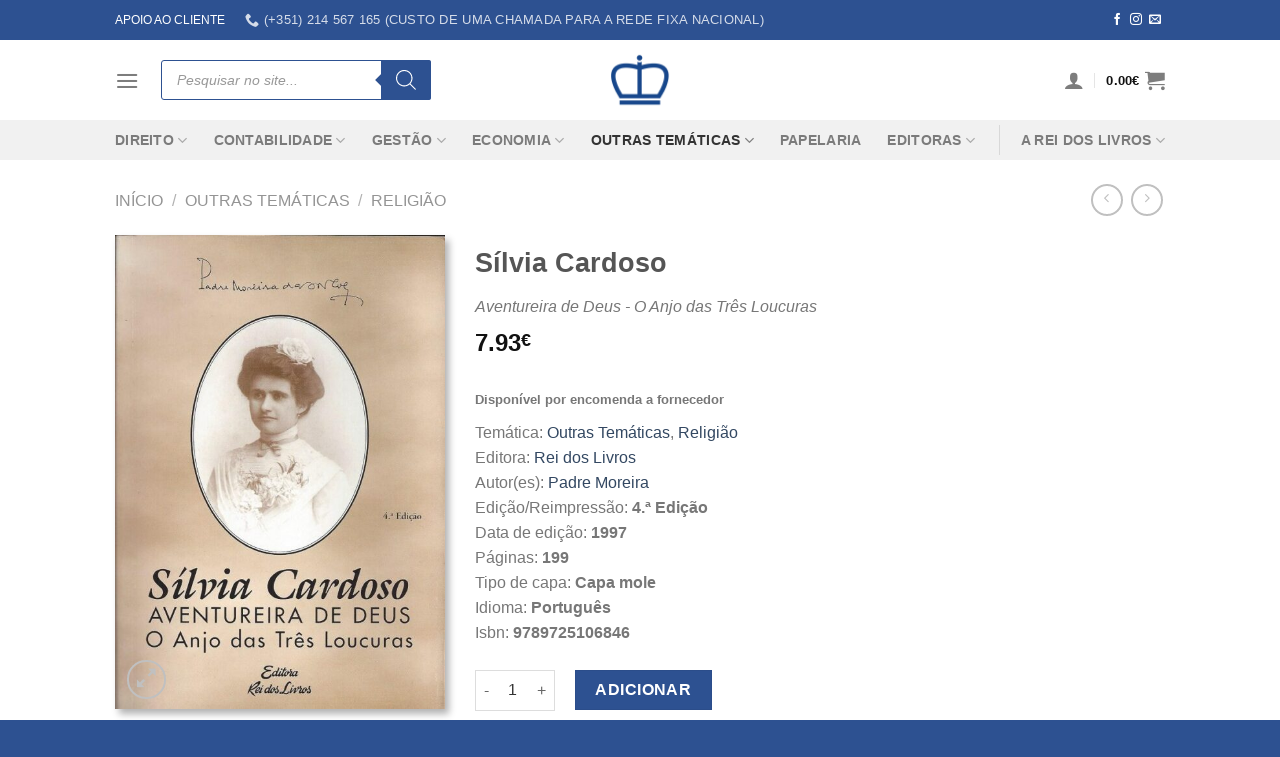

--- FILE ---
content_type: text/html; charset=UTF-8
request_url: https://www.reidoslivros.pt/outras-tematicas/religiao/silvia-cardoso/
body_size: 47488
content:
<!DOCTYPE html>
<html lang="pt-PT" prefix="og: https://ogp.me/ns#" class="loading-site no-js">
<head><meta charset="UTF-8" /><script>if(navigator.userAgent.match(/MSIE|Internet Explorer/i)||navigator.userAgent.match(/Trident\/7\..*?rv:11/i)){var href=document.location.href;if(!href.match(/[?&]nowprocket/)){if(href.indexOf("?")==-1){if(href.indexOf("#")==-1){document.location.href=href+"?nowprocket=1"}else{document.location.href=href.replace("#","?nowprocket=1#")}}else{if(href.indexOf("#")==-1){document.location.href=href+"&nowprocket=1"}else{document.location.href=href.replace("#","&nowprocket=1#")}}}}</script><script>class RocketLazyLoadScripts{constructor(){this.v="1.2.3",this.triggerEvents=["keydown","mousedown","mousemove","touchmove","touchstart","touchend","wheel"],this.userEventHandler=this._triggerListener.bind(this),this.touchStartHandler=this._onTouchStart.bind(this),this.touchMoveHandler=this._onTouchMove.bind(this),this.touchEndHandler=this._onTouchEnd.bind(this),this.clickHandler=this._onClick.bind(this),this.interceptedClicks=[],window.addEventListener("pageshow",t=>{this.persisted=t.persisted}),window.addEventListener("DOMContentLoaded",()=>{this._preconnect3rdParties()}),this.delayedScripts={normal:[],async:[],defer:[]},this.trash=[],this.allJQueries=[]}_addUserInteractionListener(t){if(document.hidden){t._triggerListener();return}this.triggerEvents.forEach(e=>window.addEventListener(e,t.userEventHandler,{passive:!0})),window.addEventListener("touchstart",t.touchStartHandler,{passive:!0}),window.addEventListener("mousedown",t.touchStartHandler),document.addEventListener("visibilitychange",t.userEventHandler)}_removeUserInteractionListener(){this.triggerEvents.forEach(t=>window.removeEventListener(t,this.userEventHandler,{passive:!0})),document.removeEventListener("visibilitychange",this.userEventHandler)}_onTouchStart(t){"HTML"!==t.target.tagName&&(window.addEventListener("touchend",this.touchEndHandler),window.addEventListener("mouseup",this.touchEndHandler),window.addEventListener("touchmove",this.touchMoveHandler,{passive:!0}),window.addEventListener("mousemove",this.touchMoveHandler),t.target.addEventListener("click",this.clickHandler),this._renameDOMAttribute(t.target,"onclick","rocket-onclick"),this._pendingClickStarted())}_onTouchMove(t){window.removeEventListener("touchend",this.touchEndHandler),window.removeEventListener("mouseup",this.touchEndHandler),window.removeEventListener("touchmove",this.touchMoveHandler,{passive:!0}),window.removeEventListener("mousemove",this.touchMoveHandler),t.target.removeEventListener("click",this.clickHandler),this._renameDOMAttribute(t.target,"rocket-onclick","onclick"),this._pendingClickFinished()}_onTouchEnd(t){window.removeEventListener("touchend",this.touchEndHandler),window.removeEventListener("mouseup",this.touchEndHandler),window.removeEventListener("touchmove",this.touchMoveHandler,{passive:!0}),window.removeEventListener("mousemove",this.touchMoveHandler)}_onClick(t){t.target.removeEventListener("click",this.clickHandler),this._renameDOMAttribute(t.target,"rocket-onclick","onclick"),this.interceptedClicks.push(t),t.preventDefault(),t.stopPropagation(),t.stopImmediatePropagation(),this._pendingClickFinished()}_replayClicks(){window.removeEventListener("touchstart",this.touchStartHandler,{passive:!0}),window.removeEventListener("mousedown",this.touchStartHandler),this.interceptedClicks.forEach(t=>{t.target.dispatchEvent(new MouseEvent("click",{view:t.view,bubbles:!0,cancelable:!0}))})}_waitForPendingClicks(){return new Promise(t=>{this._isClickPending?this._pendingClickFinished=t:t()})}_pendingClickStarted(){this._isClickPending=!0}_pendingClickFinished(){this._isClickPending=!1}_renameDOMAttribute(t,e,r){t.hasAttribute&&t.hasAttribute(e)&&(event.target.setAttribute(r,event.target.getAttribute(e)),event.target.removeAttribute(e))}_triggerListener(){this._removeUserInteractionListener(this),"loading"===document.readyState?document.addEventListener("DOMContentLoaded",this._loadEverythingNow.bind(this)):this._loadEverythingNow()}_preconnect3rdParties(){let t=[];document.querySelectorAll("script[type=rocketlazyloadscript]").forEach(e=>{if(e.hasAttribute("src")){let r=new URL(e.src).origin;r!==location.origin&&t.push({src:r,crossOrigin:e.crossOrigin||"module"===e.getAttribute("data-rocket-type")})}}),t=[...new Map(t.map(t=>[JSON.stringify(t),t])).values()],this._batchInjectResourceHints(t,"preconnect")}async _loadEverythingNow(){this.lastBreath=Date.now(),this._delayEventListeners(this),this._delayJQueryReady(this),this._handleDocumentWrite(),this._registerAllDelayedScripts(),this._preloadAllScripts(),await this._loadScriptsFromList(this.delayedScripts.normal),await this._loadScriptsFromList(this.delayedScripts.defer),await this._loadScriptsFromList(this.delayedScripts.async);try{await this._triggerDOMContentLoaded(),await this._triggerWindowLoad()}catch(t){console.error(t)}window.dispatchEvent(new Event("rocket-allScriptsLoaded")),this._waitForPendingClicks().then(()=>{this._replayClicks()}),this._emptyTrash()}_registerAllDelayedScripts(){document.querySelectorAll("script[type=rocketlazyloadscript]").forEach(t=>{t.hasAttribute("data-rocket-src")?t.hasAttribute("async")&&!1!==t.async?this.delayedScripts.async.push(t):t.hasAttribute("defer")&&!1!==t.defer||"module"===t.getAttribute("data-rocket-type")?this.delayedScripts.defer.push(t):this.delayedScripts.normal.push(t):this.delayedScripts.normal.push(t)})}async _transformScript(t){return new Promise((await this._littleBreath(),navigator.userAgent.indexOf("Firefox/")>0||""===navigator.vendor)?e=>{let r=document.createElement("script");[...t.attributes].forEach(t=>{let e=t.nodeName;"type"!==e&&("data-rocket-type"===e&&(e="type"),"data-rocket-src"===e&&(e="src"),r.setAttribute(e,t.nodeValue))}),t.text&&(r.text=t.text),r.hasAttribute("src")?(r.addEventListener("load",e),r.addEventListener("error",e)):(r.text=t.text,e());try{t.parentNode.replaceChild(r,t)}catch(i){e()}}:async e=>{function r(){t.setAttribute("data-rocket-status","failed"),e()}try{let i=t.getAttribute("data-rocket-type"),n=t.getAttribute("data-rocket-src");t.text,i?(t.type=i,t.removeAttribute("data-rocket-type")):t.removeAttribute("type"),t.addEventListener("load",function r(){t.setAttribute("data-rocket-status","executed"),e()}),t.addEventListener("error",r),n?(t.removeAttribute("data-rocket-src"),t.src=n):t.src="data:text/javascript;base64,"+window.btoa(unescape(encodeURIComponent(t.text)))}catch(s){r()}})}async _loadScriptsFromList(t){let e=t.shift();return e&&e.isConnected?(await this._transformScript(e),this._loadScriptsFromList(t)):Promise.resolve()}_preloadAllScripts(){this._batchInjectResourceHints([...this.delayedScripts.normal,...this.delayedScripts.defer,...this.delayedScripts.async],"preload")}_batchInjectResourceHints(t,e){var r=document.createDocumentFragment();t.forEach(t=>{let i=t.getAttribute&&t.getAttribute("data-rocket-src")||t.src;if(i){let n=document.createElement("link");n.href=i,n.rel=e,"preconnect"!==e&&(n.as="script"),t.getAttribute&&"module"===t.getAttribute("data-rocket-type")&&(n.crossOrigin=!0),t.crossOrigin&&(n.crossOrigin=t.crossOrigin),t.integrity&&(n.integrity=t.integrity),r.appendChild(n),this.trash.push(n)}}),document.head.appendChild(r)}_delayEventListeners(t){let e={};function r(t,r){!function t(r){!e[r]&&(e[r]={originalFunctions:{add:r.addEventListener,remove:r.removeEventListener},eventsToRewrite:[]},r.addEventListener=function(){arguments[0]=i(arguments[0]),e[r].originalFunctions.add.apply(r,arguments)},r.removeEventListener=function(){arguments[0]=i(arguments[0]),e[r].originalFunctions.remove.apply(r,arguments)});function i(t){return e[r].eventsToRewrite.indexOf(t)>=0?"rocket-"+t:t}}(t),e[t].eventsToRewrite.push(r)}function i(t,e){let r=t[e];Object.defineProperty(t,e,{get:()=>r||function(){},set(i){t["rocket"+e]=r=i}})}r(document,"DOMContentLoaded"),r(window,"DOMContentLoaded"),r(window,"load"),r(window,"pageshow"),r(document,"readystatechange"),i(document,"onreadystatechange"),i(window,"onload"),i(window,"onpageshow")}_delayJQueryReady(t){let e;function r(r){if(r&&r.fn&&!t.allJQueries.includes(r)){r.fn.ready=r.fn.init.prototype.ready=function(e){return t.domReadyFired?e.bind(document)(r):document.addEventListener("rocket-DOMContentLoaded",()=>e.bind(document)(r)),r([])};let i=r.fn.on;r.fn.on=r.fn.init.prototype.on=function(){if(this[0]===window){function t(t){return t.split(" ").map(t=>"load"===t||0===t.indexOf("load.")?"rocket-jquery-load":t).join(" ")}"string"==typeof arguments[0]||arguments[0]instanceof String?arguments[0]=t(arguments[0]):"object"==typeof arguments[0]&&Object.keys(arguments[0]).forEach(e=>{let r=arguments[0][e];delete arguments[0][e],arguments[0][t(e)]=r})}return i.apply(this,arguments),this},t.allJQueries.push(r)}e=r}r(window.jQuery),Object.defineProperty(window,"jQuery",{get:()=>e,set(t){r(t)}})}async _triggerDOMContentLoaded(){this.domReadyFired=!0,await this._littleBreath(),document.dispatchEvent(new Event("rocket-DOMContentLoaded")),await this._littleBreath(),window.dispatchEvent(new Event("rocket-DOMContentLoaded")),await this._littleBreath(),document.dispatchEvent(new Event("rocket-readystatechange")),await this._littleBreath(),document.rocketonreadystatechange&&document.rocketonreadystatechange()}async _triggerWindowLoad(){await this._littleBreath(),window.dispatchEvent(new Event("rocket-load")),await this._littleBreath(),window.rocketonload&&window.rocketonload(),await this._littleBreath(),this.allJQueries.forEach(t=>t(window).trigger("rocket-jquery-load")),await this._littleBreath();let t=new Event("rocket-pageshow");t.persisted=this.persisted,window.dispatchEvent(t),await this._littleBreath(),window.rocketonpageshow&&window.rocketonpageshow({persisted:this.persisted})}_handleDocumentWrite(){let t=new Map;document.write=document.writeln=function(e){let r=document.currentScript;r||console.error("WPRocket unable to document.write this: "+e);let i=document.createRange(),n=r.parentElement,s=t.get(r);void 0===s&&(s=r.nextSibling,t.set(r,s));let a=document.createDocumentFragment();i.setStart(a,0),a.appendChild(i.createContextualFragment(e)),n.insertBefore(a,s)}}async _littleBreath(){Date.now()-this.lastBreath>45&&(await this._requestAnimFrame(),this.lastBreath=Date.now())}async _requestAnimFrame(){return document.hidden?new Promise(t=>setTimeout(t)):new Promise(t=>requestAnimationFrame(t))}_emptyTrash(){this.trash.forEach(t=>t.remove())}static run(){let t=new RocketLazyLoadScripts;t._addUserInteractionListener(t)}}RocketLazyLoadScripts.run();</script>
	
	<link rel="profile" href="https://gmpg.org/xfn/11" />
	<link rel="pingback" href="https://www.reidoslivros.pt/xmlrpc.php" />

	<script type="rocketlazyloadscript">(function(html){html.className = html.className.replace(/\bno-js\b/,'js')})(document.documentElement);</script>

<!-- Google Tag Manager for WordPress by gtm4wp.com -->
<script data-cfasync="false" data-pagespeed-no-defer>
	var gtm4wp_datalayer_name = "dataLayer";
	var dataLayer = dataLayer || [];
	const gtm4wp_use_sku_instead = false;
	const gtm4wp_currency = 'EUR';
	const gtm4wp_product_per_impression = 10;
	const gtm4wp_clear_ecommerce = false;
</script>
<!-- End Google Tag Manager for WordPress by gtm4wp.com --><meta name="viewport" content="width=device-width, initial-scale=1" />
<!-- Search Engine Optimization by Rank Math PRO - https://rankmath.com/ -->
<title>Sílvia Cardoso &ndash; Rei dos Livros</title>
<meta name="description" content="Comprar o livro Sílvia Cardoso, da editora Rei dos Livros, envio em 24/48h!"/>
<meta name="robots" content="follow, index, max-snippet:-1, max-video-preview:-1, max-image-preview:large"/>
<link rel="canonical" href="https://www.reidoslivros.pt/outras-tematicas/religiao/silvia-cardoso/" />
<meta property="og:locale" content="pt_PT" />
<meta property="og:type" content="product" />
<meta property="og:title" content="Sílvia Cardoso &ndash; Rei dos Livros" />
<meta property="og:description" content="Comprar o livro Sílvia Cardoso, da editora Rei dos Livros, envio em 24/48h!" />
<meta property="og:url" content="https://www.reidoslivros.pt/outras-tematicas/religiao/silvia-cardoso/" />
<meta property="og:site_name" content="Editora Rei dos Livros" />
<meta property="og:updated_time" content="2024-11-21T23:44:37+00:00" />
<meta property="og:image" content="https://www.reidoslivros.pt/wp-content/uploads/1997/11/9789725106846.jpg" />
<meta property="og:image:secure_url" content="https://www.reidoslivros.pt/wp-content/uploads/1997/11/9789725106846.jpg" />
<meta property="og:image:width" content="600" />
<meta property="og:image:height" content="861" />
<meta property="og:image:alt" content="Sílvia Cardoso" />
<meta property="og:image:type" content="image/jpeg" />
<meta property="product:brand" content="Rei dos Livros" />
<meta property="product:price:amount" content="7.93" />
<meta property="product:price:currency" content="EUR" />
<meta property="product:availability" content="instock" />
<meta property="product:retailer_item_id" content="9789725106846" />
<meta name="twitter:card" content="summary_large_image" />
<meta name="twitter:title" content="Sílvia Cardoso &ndash; Rei dos Livros" />
<meta name="twitter:description" content="Comprar o livro Sílvia Cardoso, da editora Rei dos Livros, envio em 24/48h!" />
<meta name="twitter:image" content="https://www.reidoslivros.pt/wp-content/uploads/1997/11/9789725106846.jpg" />
<script type="application/ld+json" class="rank-math-schema-pro">{"@context":"https://schema.org","@graph":[{"@type":"Organization","@id":"https://www.reidoslivros.pt/#organization","name":"Editora Rei dos Livros","url":"https://www.reidoslivros.pt","logo":{"@type":"ImageObject","@id":"https://www.reidoslivros.pt/#logo","url":"https://www.reidoslivros.pt/wp-content/uploads/2023/08/Logo-Rei-dos-Livros.jpg","contentUrl":"https://www.reidoslivros.pt/wp-content/uploads/2023/08/Logo-Rei-dos-Livros.jpg","caption":"Editora Rei dos Livros","inLanguage":"pt-PT","width":"112","height":"112"}},{"@type":"WebSite","@id":"https://www.reidoslivros.pt/#website","url":"https://www.reidoslivros.pt","name":"Editora Rei dos Livros","alternateName":"Livraria Rei dos Livros","publisher":{"@id":"https://www.reidoslivros.pt/#organization"},"inLanguage":"pt-PT"},{"@type":"ImageObject","@id":"https://www.reidoslivros.pt/wp-content/uploads/1997/11/9789725106846.jpg","url":"https://www.reidoslivros.pt/wp-content/uploads/1997/11/9789725106846.jpg","width":"600","height":"861","caption":"S\u00edlvia Cardoso","inLanguage":"pt-PT"},{"@type":"BreadcrumbList","@id":"https://www.reidoslivros.pt/outras-tematicas/religiao/silvia-cardoso/#breadcrumb","itemListElement":[{"@type":"ListItem","position":"1","item":{"@id":"https://www.reidoslivros.pt","name":"Home"}},{"@type":"ListItem","position":"2","item":{"@id":"https://www.reidoslivros.pt/outras-tematicas/religiao/silvia-cardoso/","name":"S\u00edlvia Cardoso"}}]},{"@type":"ItemPage","@id":"https://www.reidoslivros.pt/outras-tematicas/religiao/silvia-cardoso/#webpage","url":"https://www.reidoslivros.pt/outras-tematicas/religiao/silvia-cardoso/","name":"S\u00edlvia Cardoso &ndash; Rei dos Livros","datePublished":"1997-11-20T16:55:35+00:00","dateModified":"2024-11-21T23:44:37+00:00","isPartOf":{"@id":"https://www.reidoslivros.pt/#website"},"primaryImageOfPage":{"@id":"https://www.reidoslivros.pt/wp-content/uploads/1997/11/9789725106846.jpg"},"inLanguage":"pt-PT","breadcrumb":{"@id":"https://www.reidoslivros.pt/outras-tematicas/religiao/silvia-cardoso/#breadcrumb"}},{"@type":"Product","brand":{"@type":"Brand","name":"Rei dos Livros"},"name":"S\u00edlvia Cardoso &ndash; Rei dos Livros","description":"Comprar o livro S\u00edlvia Cardoso, da editora Rei dos Livros, envio em 24/48h!","sku":"9789725106846","category":"Outras Tem\u00e1ticas","mainEntityOfPage":{"@id":"https://www.reidoslivros.pt/outras-tematicas/religiao/silvia-cardoso/#webpage"},"height":{"@type":"QuantitativeValue","unitCode":"CMT"},"width":{"@type":"QuantitativeValue","unitCode":"CMT","value":"21"},"depth":{"@type":"QuantitativeValue","unitCode":"CMT","value":"14"},"image":[{"@type":"ImageObject","url":"https://www.reidoslivros.pt/wp-content/uploads/1997/11/9789725106846.jpg","height":"861","width":"600"}],"offers":{"@type":"Offer","price":"7.93","priceCurrency":"EUR","priceValidUntil":"2027-12-31","availability":"https://schema.org/InStock","itemCondition":"NewCondition","url":"https://www.reidoslivros.pt/outras-tematicas/religiao/silvia-cardoso/","seller":{"@type":"Organization","@id":"https://www.reidoslivros.pt/","name":"Editora Rei dos Livros","url":"https://www.reidoslivros.pt","logo":"https://www.reidoslivros.pt/wp-content/uploads/2023/08/Logo-Rei-dos-Livros.jpg"},"priceSpecification":{"price":"7.93","priceCurrency":"EUR","valueAddedTaxIncluded":"true"}},"gtin13":"9789725106846","@id":"https://www.reidoslivros.pt/outras-tematicas/religiao/silvia-cardoso/#richSnippet"}]}</script>
<!-- /Rank Math WordPress SEO plugin -->

<link rel='dns-prefetch' href='//www.reidoslivros.pt' />
<link rel='dns-prefetch' href='//cdn.jsdelivr.net' />

<link rel='prefetch' href='https://www.reidoslivros.pt/wp-content/themes/flatsome/assets/js/chunk.countup.js?ver=3.16.8' />
<link rel='prefetch' href='https://www.reidoslivros.pt/wp-content/themes/flatsome/assets/js/chunk.sticky-sidebar.js?ver=3.16.8' />
<link rel='prefetch' href='https://www.reidoslivros.pt/wp-content/themes/flatsome/assets/js/chunk.tooltips.js?ver=3.16.8' />
<link rel='prefetch' href='https://www.reidoslivros.pt/wp-content/themes/flatsome/assets/js/chunk.vendors-popups.js?ver=3.16.8' />
<link rel='prefetch' href='https://www.reidoslivros.pt/wp-content/themes/flatsome/assets/js/chunk.vendors-slider.js?ver=3.16.8' />
<link rel="alternate" type="application/rss+xml" title="Rei dos Livros &raquo; Feed" href="https://www.reidoslivros.pt/feed/" />
<link rel="alternate" type="application/rss+xml" title="Rei dos Livros &raquo; Feed de comentários" href="https://www.reidoslivros.pt/comments/feed/" />
<link rel="alternate" type="application/rss+xml" title="Feed de comentários de Rei dos Livros &raquo; Sílvia Cardoso" href="https://www.reidoslivros.pt/outras-tematicas/religiao/silvia-cardoso/feed/" />
<style id='wp-emoji-styles-inline-css' type='text/css'>

	img.wp-smiley, img.emoji {
		display: inline !important;
		border: none !important;
		box-shadow: none !important;
		height: 1em !important;
		width: 1em !important;
		margin: 0 0.07em !important;
		vertical-align: -0.1em !important;
		background: none !important;
		padding: 0 !important;
	}
</style>
<style id='wp-block-library-inline-css' type='text/css'>
:root{--wp-admin-theme-color:#007cba;--wp-admin-theme-color--rgb:0,124,186;--wp-admin-theme-color-darker-10:#006ba1;--wp-admin-theme-color-darker-10--rgb:0,107,161;--wp-admin-theme-color-darker-20:#005a87;--wp-admin-theme-color-darker-20--rgb:0,90,135;--wp-admin-border-width-focus:2px;--wp-block-synced-color:#7a00df;--wp-block-synced-color--rgb:122,0,223;--wp-bound-block-color:var(--wp-block-synced-color)}@media (min-resolution:192dpi){:root{--wp-admin-border-width-focus:1.5px}}.wp-element-button{cursor:pointer}:root{--wp--preset--font-size--normal:16px;--wp--preset--font-size--huge:42px}:root .has-very-light-gray-background-color{background-color:#eee}:root .has-very-dark-gray-background-color{background-color:#313131}:root .has-very-light-gray-color{color:#eee}:root .has-very-dark-gray-color{color:#313131}:root .has-vivid-green-cyan-to-vivid-cyan-blue-gradient-background{background:linear-gradient(135deg,#00d084,#0693e3)}:root .has-purple-crush-gradient-background{background:linear-gradient(135deg,#34e2e4,#4721fb 50%,#ab1dfe)}:root .has-hazy-dawn-gradient-background{background:linear-gradient(135deg,#faaca8,#dad0ec)}:root .has-subdued-olive-gradient-background{background:linear-gradient(135deg,#fafae1,#67a671)}:root .has-atomic-cream-gradient-background{background:linear-gradient(135deg,#fdd79a,#004a59)}:root .has-nightshade-gradient-background{background:linear-gradient(135deg,#330968,#31cdcf)}:root .has-midnight-gradient-background{background:linear-gradient(135deg,#020381,#2874fc)}.has-regular-font-size{font-size:1em}.has-larger-font-size{font-size:2.625em}.has-normal-font-size{font-size:var(--wp--preset--font-size--normal)}.has-huge-font-size{font-size:var(--wp--preset--font-size--huge)}.has-text-align-center{text-align:center}.has-text-align-left{text-align:left}.has-text-align-right{text-align:right}#end-resizable-editor-section{display:none}.aligncenter{clear:both}.items-justified-left{justify-content:flex-start}.items-justified-center{justify-content:center}.items-justified-right{justify-content:flex-end}.items-justified-space-between{justify-content:space-between}.screen-reader-text{border:0;clip:rect(1px,1px,1px,1px);clip-path:inset(50%);height:1px;margin:-1px;overflow:hidden;padding:0;position:absolute;width:1px;word-wrap:normal!important}.screen-reader-text:focus{background-color:#ddd;clip:auto!important;clip-path:none;color:#444;display:block;font-size:1em;height:auto;left:5px;line-height:normal;padding:15px 23px 14px;text-decoration:none;top:5px;width:auto;z-index:100000}html :where(.has-border-color){border-style:solid}html :where([style*=border-top-color]){border-top-style:solid}html :where([style*=border-right-color]){border-right-style:solid}html :where([style*=border-bottom-color]){border-bottom-style:solid}html :where([style*=border-left-color]){border-left-style:solid}html :where([style*=border-width]){border-style:solid}html :where([style*=border-top-width]){border-top-style:solid}html :where([style*=border-right-width]){border-right-style:solid}html :where([style*=border-bottom-width]){border-bottom-style:solid}html :where([style*=border-left-width]){border-left-style:solid}html :where(img[class*=wp-image-]){height:auto;max-width:100%}:where(figure){margin:0 0 1em}html :where(.is-position-sticky){--wp-admin--admin-bar--position-offset:var(--wp-admin--admin-bar--height,0px)}@media screen and (max-width:600px){html :where(.is-position-sticky){--wp-admin--admin-bar--position-offset:0px}}
</style>
<style id='classic-theme-styles-inline-css' type='text/css'>
/*! This file is auto-generated */
.wp-block-button__link{color:#fff;background-color:#32373c;border-radius:9999px;box-shadow:none;text-decoration:none;padding:calc(.667em + 2px) calc(1.333em + 2px);font-size:1.125em}.wp-block-file__button{background:#32373c;color:#fff;text-decoration:none}
</style>
<link data-minify="1" rel='stylesheet' id='contact-form-7-css' href='https://www.reidoslivros.pt/wp-content/cache/min/1/wp-content/plugins/contact-form-7/includes/css/styles.css?ver=1764697698' type='text/css' media='all' />
<link rel='stylesheet' id='woo-custom-related-products-css' href='https://www.reidoslivros.pt/wp-content/plugins/woo-custom-related-products/public/css/woo-custom-related-products-public.css' type='text/css' media='all' />
<link rel='stylesheet' id='photoswipe-css' href='https://www.reidoslivros.pt/wp-content/plugins/woocommerce/assets/css/photoswipe/photoswipe.min.css?ver=9.8.3' type='text/css' media='all' />
<link rel='stylesheet' id='photoswipe-default-skin-css' href='https://www.reidoslivros.pt/wp-content/plugins/woocommerce/assets/css/photoswipe/default-skin/default-skin.min.css?ver=9.8.3' type='text/css' media='all' />
<style id='woocommerce-inline-inline-css' type='text/css'>
.woocommerce form .form-row .required { visibility: visible; }
</style>
<link data-minify="1" rel='stylesheet' id='brands-styles-css' href='https://www.reidoslivros.pt/wp-content/cache/min/1/wp-content/plugins/woocommerce/assets/css/brands.css?ver=1764697698' type='text/css' media='all' />
<link rel='stylesheet' id='dgwt-wcas-style-css' href='https://www.reidoslivros.pt/wp-content/plugins/ajax-search-for-woocommerce-premium/assets/css/style.min.css?ver=1.30.0' type='text/css' media='all' />
<link rel='stylesheet' id='joinchat-css' href='https://www.reidoslivros.pt/wp-content/plugins/creame-whatsapp-me/public/css/joinchat-btn.min.css?ver=5.2.4' type='text/css' media='all' />
<style id='joinchat-inline-css' type='text/css'>
.joinchat{--red:37;--green:211;--blue:102;--bw:100}
</style>
<link data-minify="1" rel='stylesheet' id='stripe_styles-css' href='https://www.reidoslivros.pt/wp-content/cache/min/1/wp-content/plugins/woocommerce-gateway-stripe/assets/css/stripe-styles.css?ver=1764697757' type='text/css' media='all' />
<link data-minify="1" rel='stylesheet' id='popup-maker-site-css' href='https://www.reidoslivros.pt/wp-content/cache/min/1/wp-content/uploads/pum/pum-site-styles.css?ver=1764697698' type='text/css' media='all' />
<link data-minify="1" rel='stylesheet' id='flatsome-main-css' href='https://www.reidoslivros.pt/wp-content/cache/min/1/wp-content/themes/flatsome/assets/css/flatsome.css?ver=1764697698' type='text/css' media='all' />
<style id='flatsome-main-inline-css' type='text/css'>
@font-face {
				font-family: "fl-icons";
				font-display: block;
				src: url(https://www.reidoslivros.pt/wp-content/themes/flatsome/assets/css/icons/fl-icons.eot?v=3.16.8);
				src:
					url(https://www.reidoslivros.pt/wp-content/themes/flatsome/assets/css/icons/fl-icons.eot#iefix?v=3.16.8) format("embedded-opentype"),
					url(https://www.reidoslivros.pt/wp-content/themes/flatsome/assets/css/icons/fl-icons.woff2?v=3.16.8) format("woff2"),
					url(https://www.reidoslivros.pt/wp-content/themes/flatsome/assets/css/icons/fl-icons.ttf?v=3.16.8) format("truetype"),
					url(https://www.reidoslivros.pt/wp-content/themes/flatsome/assets/css/icons/fl-icons.woff?v=3.16.8) format("woff"),
					url(https://www.reidoslivros.pt/wp-content/themes/flatsome/assets/css/icons/fl-icons.svg?v=3.16.8#fl-icons) format("svg");
			}
</style>
<link data-minify="1" rel='stylesheet' id='flatsome-shop-css' href='https://www.reidoslivros.pt/wp-content/cache/min/1/wp-content/themes/flatsome/assets/css/flatsome-shop.css?ver=1764697698' type='text/css' media='all' />
<link data-minify="1" rel='stylesheet' id='flatsome-style-css' href='https://www.reidoslivros.pt/wp-content/cache/min/1/wp-content/themes/rei-dos-livros-child/style.css?ver=1764697698' type='text/css' media='all' />
<link data-minify="1" rel='stylesheet' id='sib-front-css-css' href='https://www.reidoslivros.pt/wp-content/cache/min/1/wp-content/plugins/mailin/css/mailin-front.css?ver=1764697698' type='text/css' media='all' />
<style id='rocket-lazyload-inline-css' type='text/css'>
.rll-youtube-player{position:relative;padding-bottom:56.23%;height:0;overflow:hidden;max-width:100%;}.rll-youtube-player:focus-within{outline: 2px solid currentColor;outline-offset: 5px;}.rll-youtube-player iframe{position:absolute;top:0;left:0;width:100%;height:100%;z-index:100;background:0 0}.rll-youtube-player img{bottom:0;display:block;left:0;margin:auto;max-width:100%;width:100%;position:absolute;right:0;top:0;border:none;height:auto;-webkit-transition:.4s all;-moz-transition:.4s all;transition:.4s all}.rll-youtube-player img:hover{-webkit-filter:brightness(75%)}.rll-youtube-player .play{height:100%;width:100%;left:0;top:0;position:absolute;background:url(https://www.reidoslivros.pt/wp-content/plugins/wp-rocket/assets/img/youtube.png) no-repeat center;background-color: transparent !important;cursor:pointer;border:none;}
</style>
<script type="rocketlazyloadscript" data-rocket-type="text/javascript">
            window._nslDOMReady = function (callback) {
                if ( document.readyState === "complete" || document.readyState === "interactive" ) {
                    callback();
                } else {
                    document.addEventListener( "DOMContentLoaded", callback );
                }
            };
            </script><script type="text/javascript" src="https://www.reidoslivros.pt/wp-includes/js/jquery/jquery.min.js?ver=3.7.1" id="jquery-core-js"></script>
<script type="text/javascript" src="https://www.reidoslivros.pt/wp-includes/js/jquery/jquery-migrate.min.js?ver=3.4.1" id="jquery-migrate-js"></script>
<script type="rocketlazyloadscript" data-minify="1" data-rocket-type="text/javascript" data-rocket-src="https://www.reidoslivros.pt/wp-content/cache/min/1/wp-content/plugins/woo-custom-related-products/public/js/woo-custom-related-products-public.js?ver=1764697698" id="woo-custom-related-products-js" defer></script>
<script type="rocketlazyloadscript" data-rocket-type="text/javascript" data-rocket-src="https://www.reidoslivros.pt/wp-content/plugins/woocommerce/assets/js/jquery-blockui/jquery.blockUI.min.js?ver=2.7.0-wc.9.8.3" id="jquery-blockui-js" defer="defer" data-wp-strategy="defer"></script>
<script type="text/javascript" id="wc-add-to-cart-js-extra">
/* <![CDATA[ */
var wc_add_to_cart_params = {"ajax_url":"\/wp-admin\/admin-ajax.php","wc_ajax_url":"\/?wc-ajax=%%endpoint%%","i18n_view_cart":"Ver carrinho","cart_url":"https:\/\/www.reidoslivros.pt\/carrinho\/","is_cart":"","cart_redirect_after_add":"no"};
/* ]]> */
</script>
<script type="rocketlazyloadscript" data-rocket-type="text/javascript" data-rocket-src="https://www.reidoslivros.pt/wp-content/plugins/woocommerce/assets/js/frontend/add-to-cart.min.js?ver=9.8.3" id="wc-add-to-cart-js" defer="defer" data-wp-strategy="defer"></script>
<script type="rocketlazyloadscript" data-rocket-type="text/javascript" data-rocket-src="https://www.reidoslivros.pt/wp-content/plugins/woocommerce/assets/js/photoswipe/photoswipe.min.js?ver=4.1.1-wc.9.8.3" id="photoswipe-js" defer="defer" data-wp-strategy="defer"></script>
<script type="rocketlazyloadscript" data-rocket-type="text/javascript" data-rocket-src="https://www.reidoslivros.pt/wp-content/plugins/woocommerce/assets/js/photoswipe/photoswipe-ui-default.min.js?ver=4.1.1-wc.9.8.3" id="photoswipe-ui-default-js" defer="defer" data-wp-strategy="defer"></script>
<script type="text/javascript" id="wc-single-product-js-extra">
/* <![CDATA[ */
var wc_single_product_params = {"i18n_required_rating_text":"Seleccione uma classifica\u00e7\u00e3o","i18n_rating_options":["1 of 5 stars","2 of 5 stars","3 of 5 stars","4 of 5 stars","5 of 5 stars"],"i18n_product_gallery_trigger_text":"View full-screen image gallery","review_rating_required":"yes","flexslider":{"rtl":false,"animation":"slide","smoothHeight":true,"directionNav":false,"controlNav":"thumbnails","slideshow":false,"animationSpeed":500,"animationLoop":false,"allowOneSlide":false},"zoom_enabled":"","zoom_options":[],"photoswipe_enabled":"1","photoswipe_options":{"shareEl":false,"closeOnScroll":false,"history":false,"hideAnimationDuration":0,"showAnimationDuration":0},"flexslider_enabled":""};
/* ]]> */
</script>
<script type="rocketlazyloadscript" data-rocket-type="text/javascript" data-rocket-src="https://www.reidoslivros.pt/wp-content/plugins/woocommerce/assets/js/frontend/single-product.min.js?ver=9.8.3" id="wc-single-product-js" defer="defer" data-wp-strategy="defer"></script>
<script type="rocketlazyloadscript" data-rocket-type="text/javascript" data-rocket-src="https://www.reidoslivros.pt/wp-content/plugins/woocommerce/assets/js/js-cookie/js.cookie.min.js?ver=2.1.4-wc.9.8.3" id="js-cookie-js" defer="defer" data-wp-strategy="defer"></script>
<script type="text/javascript" id="woocommerce-js-extra">
/* <![CDATA[ */
var woocommerce_params = {"ajax_url":"\/wp-admin\/admin-ajax.php","wc_ajax_url":"\/?wc-ajax=%%endpoint%%","i18n_password_show":"Show password","i18n_password_hide":"Hide password"};
/* ]]> */
</script>
<script type="rocketlazyloadscript" data-rocket-type="text/javascript" data-rocket-src="https://www.reidoslivros.pt/wp-content/plugins/woocommerce/assets/js/frontend/woocommerce.min.js?ver=9.8.3" id="woocommerce-js" defer="defer" data-wp-strategy="defer"></script>
<script type="text/javascript" id="wc-cart-fragments-js-extra">
/* <![CDATA[ */
var wc_cart_fragments_params = {"ajax_url":"\/wp-admin\/admin-ajax.php","wc_ajax_url":"\/?wc-ajax=%%endpoint%%","cart_hash_key":"wc_cart_hash_3c42367e0ea3e7801108101d233b3df1","fragment_name":"wc_fragments_3c42367e0ea3e7801108101d233b3df1","request_timeout":"5000"};
/* ]]> */
</script>
<script type="rocketlazyloadscript" data-rocket-type="text/javascript" data-rocket-src="https://www.reidoslivros.pt/wp-content/plugins/woocommerce/assets/js/frontend/cart-fragments.min.js?ver=9.8.3" id="wc-cart-fragments-js" defer="defer" data-wp-strategy="defer"></script>
<script type="text/javascript" id="woocommerce-tokenization-form-js-extra">
/* <![CDATA[ */
var wc_tokenization_form_params = {"is_registration_required":"1","is_logged_in":""};
/* ]]> */
</script>
<script type="rocketlazyloadscript" data-rocket-type="text/javascript" data-rocket-src="https://www.reidoslivros.pt/wp-content/plugins/woocommerce/assets/js/frontend/tokenization-form.min.js?ver=9.8.3" id="woocommerce-tokenization-form-js" defer></script>
<script type="text/javascript" id="sib-front-js-js-extra">
/* <![CDATA[ */
var sibErrMsg = {"invalidMail":"Please fill out valid email address","requiredField":"Please fill out required fields","invalidDateFormat":"Please fill out valid date format","invalidSMSFormat":"Please fill out valid phone number"};
var ajax_sib_front_object = {"ajax_url":"https:\/\/www.reidoslivros.pt\/wp-admin\/admin-ajax.php","ajax_nonce":"867a219b55","flag_url":"https:\/\/www.reidoslivros.pt\/wp-content\/plugins\/mailin\/img\/flags\/"};
/* ]]> */
</script>
<script type="rocketlazyloadscript" data-minify="1" data-rocket-type="text/javascript" data-rocket-src="https://www.reidoslivros.pt/wp-content/cache/min/1/wp-content/plugins/mailin/js/mailin-front.js?ver=1764697698" id="sib-front-js-js" defer></script>
<link rel="https://api.w.org/" href="https://www.reidoslivros.pt/wp-json/" /><link rel="alternate" title="JSON" type="application/json" href="https://www.reidoslivros.pt/wp-json/wp/v2/product/9718" /><link rel="EditURI" type="application/rsd+xml" title="RSD" href="https://www.reidoslivros.pt/xmlrpc.php?rsd" />
<meta name="generator" content="WordPress 6.6.2" />
<link rel='shortlink' href='https://www.reidoslivros.pt/?p=9718' />
<link rel="alternate" title="oEmbed (JSON)" type="application/json+oembed" href="https://www.reidoslivros.pt/wp-json/oembed/1.0/embed?url=https%3A%2F%2Fwww.reidoslivros.pt%2Foutras-tematicas%2Freligiao%2Fsilvia-cardoso%2F" />
<link rel="alternate" title="oEmbed (XML)" type="text/xml+oembed" href="https://www.reidoslivros.pt/wp-json/oembed/1.0/embed?url=https%3A%2F%2Fwww.reidoslivros.pt%2Foutras-tematicas%2Freligiao%2Fsilvia-cardoso%2F&#038;format=xml" />

<!-- This website runs the Product Feed PRO for WooCommerce by AdTribes.io plugin - version 13.4.3 -->

<!-- Google Tag Manager for WordPress by gtm4wp.com -->
<!-- GTM Container placement set to automatic -->
<script data-cfasync="false" data-pagespeed-no-defer type="text/javascript">
	var dataLayer_content = {"pagePostType":"product","pagePostType2":"single-product","pagePostAuthor":"Letras e Conceitos","customerTotalOrders":0,"customerTotalOrderValue":0,"customerFirstName":"","customerLastName":"","customerBillingFirstName":"","customerBillingLastName":"","customerBillingCompany":"","customerBillingAddress1":"","customerBillingAddress2":"","customerBillingCity":"","customerBillingState":"","customerBillingPostcode":"","customerBillingCountry":"","customerBillingEmail":"","customerBillingEmailHash":"","customerBillingPhone":"","customerShippingFirstName":"","customerShippingLastName":"","customerShippingCompany":"","customerShippingAddress1":"","customerShippingAddress2":"","customerShippingCity":"","customerShippingState":"","customerShippingPostcode":"","customerShippingCountry":"","productRatingCounts":[],"productAverageRating":0,"productReviewCount":0,"productType":"simple","productIsVariable":0};
	dataLayer.push( dataLayer_content );
</script>
<script type="rocketlazyloadscript">
		if (typeof gtag == "undefined") {
			function gtag(){dataLayer.push(arguments);}
		}

		gtag("consent", "default", {
			"analytics_storage": "granted",
			"ad_storage": "granted",
			"ad_user_data": "denied",
			"ad_personalization": "denied",
			"functionality_storage": "granted",
			"security_storage": "granted",
			"personalization_storage": "granted",
		});
</script>
<script type="rocketlazyloadscript" data-cfasync="false">
(function(w,d,s,l,i){w[l]=w[l]||[];w[l].push({'gtm.start':
new Date().getTime(),event:'gtm.js'});var f=d.getElementsByTagName(s)[0],
j=d.createElement(s),dl=l!='dataLayer'?'&l='+l:'';j.async=true;j.src=
'//www.googletagmanager.com/gtm.js?id='+i+dl;f.parentNode.insertBefore(j,f);
})(window,document,'script','dataLayer','GTM-WC8SM9X');
</script>
<!-- End Google Tag Manager for WordPress by gtm4wp.com --><style>.woocommerce-product-gallery{ opacity: 1 !important; }</style>		<style>
			.dgwt-wcas-ico-magnifier,.dgwt-wcas-ico-magnifier-handler{max-width:20px}.dgwt-wcas-search-wrapp{max-width:600px}.dgwt-wcas-search-wrapp .dgwt-wcas-sf-wrapp input[type=search].dgwt-wcas-search-input,.dgwt-wcas-search-wrapp .dgwt-wcas-sf-wrapp input[type=search].dgwt-wcas-search-input:hover,.dgwt-wcas-search-wrapp .dgwt-wcas-sf-wrapp input[type=search].dgwt-wcas-search-input:focus{border-color:#2d5191}.dgwt-wcas-search-wrapp .dgwt-wcas-sf-wrapp .dgwt-wcas-search-submit::before{border-color:transparent #2d5191}.dgwt-wcas-search-wrapp .dgwt-wcas-sf-wrapp .dgwt-wcas-search-submit:hover::before,.dgwt-wcas-search-wrapp .dgwt-wcas-sf-wrapp .dgwt-wcas-search-submit:focus::before{border-right-color:#2d5191}.dgwt-wcas-search-wrapp .dgwt-wcas-sf-wrapp .dgwt-wcas-search-submit,.dgwt-wcas-om-bar .dgwt-wcas-om-return{background-color:#2d5191}.dgwt-wcas-search-wrapp .dgwt-wcas-ico-magnifier,.dgwt-wcas-search-wrapp .dgwt-wcas-sf-wrapp .dgwt-wcas-search-submit svg path,.dgwt-wcas-om-bar .dgwt-wcas-om-return svg path{}		</style>
			<style>
		.dgwt-wcas-flatsome-up {
			margin-top: -40vh;
		}

		#search-lightbox .dgwt-wcas-sf-wrapp input[type=search].dgwt-wcas-search-input {
			height: 60px;
			font-size: 20px;
		}

		#search-lightbox .dgwt-wcas-search-wrapp {
			-webkit-transition: all 100ms ease-in-out;
			-moz-transition: all 100ms ease-in-out;
			-ms-transition: all 100ms ease-in-out;
			-o-transition: all 100ms ease-in-out;
			transition: all 100ms ease-in-out;
		}

		#search-lightbox .dgwt-wcas-sf-wrapp .dgwt-wcas-search-submit:before {
			top: 21px;
		}

		.dgwt-wcas-overlay-mobile-on .mfp-wrap .mfp-content {
			width: 100vw;
		}

		.dgwt-wcas-overlay-mobile-on .mfp-wrap,
		.dgwt-wcas-overlay-mobile-on .mfp-close,
		.dgwt-wcas-overlay-mobile-on .nav-sidebar {
			display: none;
		}

		.dgwt-wcas-overlay-mobile-on .main-menu-overlay {
			display: none;
		}

		.dgwt-wcas-open .header-search-dropdown .nav-dropdown {
			opacity: 1;
			max-height: inherit;
			left: -15px !important;
		}

		.dgwt-wcas-open:not(.dgwt-wcas-theme-flatsome-dd-sc) .nav-right .header-search-dropdown .nav-dropdown {
			left: auto;
			/*right: -15px;*/
		}

		.dgwt-wcas-theme-flatsome .nav-dropdown .dgwt-wcas-search-wrapp {
			min-width: 450px;
		}

		.header-search-form {
			min-width: 250px;
		}
	</style>
	<!-- Google site verification - Google for WooCommerce -->
<meta name="google-site-verification" content="IUkYgv2eebN_D29QhOdCNoijISkuFk2FXqK-OwGrdNg" />
	<noscript><style>.woocommerce-product-gallery{ opacity: 1 !important; }</style></noscript>
	<script type="rocketlazyloadscript" data-minify="1" data-rocket-type="text/javascript" data-rocket-src="https://www.reidoslivros.pt/wp-content/cache/min/1/js/sdk-loader.js?ver=1764697698" async></script>
<script type="rocketlazyloadscript" data-rocket-type="text/javascript">
  window.Brevo = window.Brevo || [];
  window.Brevo.push(['init', {"client_key":"ufaroujqbacutb8dvyvkwoe1","email_id":null,"push":{"customDomain":"https:\/\/www.reidoslivros.pt\/wp-content\/plugins\/mailin\/"},"service_worker_url":"sw.js?key=${key}","frame_url":"brevo-frame.html"}]);
</script><script type="rocketlazyloadscript" data-minify="1" data-rocket-src="https://www.reidoslivros.pt/wp-content/cache/min/1/js/sdk-loader.js?ver=1764697698" async></script><script type="rocketlazyloadscript">window.Brevo = window.Brevo || [];
                        Brevo.push([
                            "init",
                        {
                            client_key:"ufaroujqbacutb8dvyvkwoe1",email_id : "",},]);</script><link rel="icon" href="https://www.reidoslivros.pt/wp-content/uploads/2023/01/favicon-32x32-1.png.webp" sizes="32x32" />
<link rel="icon" href="https://www.reidoslivros.pt/wp-content/uploads/2023/01/favicon-32x32-1.png.webp" sizes="192x192" />
<link rel="apple-touch-icon" href="https://www.reidoslivros.pt/wp-content/uploads/2023/01/favicon-32x32-1.png.webp" />
<meta name="msapplication-TileImage" content="https://www.reidoslivros.pt/wp-content/uploads/2023/01/favicon-32x32-1.png" />
<style type="text/css">div.nsl-container[data-align="left"] {
    text-align: left;
}

div.nsl-container[data-align="center"] {
    text-align: center;
}

div.nsl-container[data-align="right"] {
    text-align: right;
}


div.nsl-container div.nsl-container-buttons a[data-plugin="nsl"] {
    text-decoration: none;
    box-shadow: none;
    border: 0;
}

div.nsl-container .nsl-container-buttons {
    display: flex;
    padding: 5px 0;
}

div.nsl-container.nsl-container-block .nsl-container-buttons {
    display: inline-grid;
    grid-template-columns: minmax(145px, auto);
}

div.nsl-container-block-fullwidth .nsl-container-buttons {
    flex-flow: column;
    align-items: center;
}

div.nsl-container-block-fullwidth .nsl-container-buttons a,
div.nsl-container-block .nsl-container-buttons a {
    flex: 1 1 auto;
    display: block;
    margin: 5px 0;
    width: 100%;
}

div.nsl-container-inline {
    margin: -5px;
    text-align: left;
}

div.nsl-container-inline .nsl-container-buttons {
    justify-content: center;
    flex-wrap: wrap;
}

div.nsl-container-inline .nsl-container-buttons a {
    margin: 5px;
    display: inline-block;
}

div.nsl-container-grid .nsl-container-buttons {
    flex-flow: row;
    align-items: center;
    flex-wrap: wrap;
}

div.nsl-container-grid .nsl-container-buttons a {
    flex: 1 1 auto;
    display: block;
    margin: 5px;
    max-width: 280px;
    width: 100%;
}

@media only screen and (min-width: 650px) {
    div.nsl-container-grid .nsl-container-buttons a {
        width: auto;
    }
}

div.nsl-container .nsl-button {
    cursor: pointer;
    vertical-align: top;
    border-radius: 4px;
}

div.nsl-container .nsl-button-default {
    color: #fff;
    display: flex;
}

div.nsl-container .nsl-button-icon {
    display: inline-block;
}

div.nsl-container .nsl-button-svg-container {
    flex: 0 0 auto;
    padding: 8px;
    display: flex;
    align-items: center;
}

div.nsl-container svg {
    height: 24px;
    width: 24px;
    vertical-align: top;
}

div.nsl-container .nsl-button-default div.nsl-button-label-container {
    margin: 0 24px 0 12px;
    padding: 10px 0;
    font-family: Helvetica, Arial, sans-serif;
    font-size: 16px;
    line-height: 20px;
    letter-spacing: .25px;
    overflow: hidden;
    text-align: center;
    text-overflow: clip;
    white-space: nowrap;
    flex: 1 1 auto;
    -webkit-font-smoothing: antialiased;
    -moz-osx-font-smoothing: grayscale;
    text-transform: none;
    display: inline-block;
}

div.nsl-container .nsl-button-google[data-skin="dark"] .nsl-button-svg-container {
    margin: 1px;
    padding: 7px;
    border-radius: 3px;
    background: #fff;
}

div.nsl-container .nsl-button-google[data-skin="light"] {
    border-radius: 1px;
    box-shadow: 0 1px 5px 0 rgba(0, 0, 0, .25);
    color: RGBA(0, 0, 0, 0.54);
}

div.nsl-container .nsl-button-apple .nsl-button-svg-container {
    padding: 0 6px;
}

div.nsl-container .nsl-button-apple .nsl-button-svg-container svg {
    height: 40px;
    width: auto;
}

div.nsl-container .nsl-button-apple[data-skin="light"] {
    color: #000;
    box-shadow: 0 0 0 1px #000;
}

div.nsl-container .nsl-button-facebook[data-skin="white"] {
    color: #000;
    box-shadow: inset 0 0 0 1px #000;
}

div.nsl-container .nsl-button-facebook[data-skin="light"] {
    color: #1877F2;
    box-shadow: inset 0 0 0 1px #1877F2;
}

div.nsl-container .nsl-button-spotify[data-skin="white"] {
    color: #191414;
    box-shadow: inset 0 0 0 1px #191414;
}

div.nsl-container .nsl-button-apple div.nsl-button-label-container {
    font-size: 17px;
    font-family: -apple-system, BlinkMacSystemFont, "Segoe UI", Roboto, Helvetica, Arial, sans-serif, "Apple Color Emoji", "Segoe UI Emoji", "Segoe UI Symbol";
}

div.nsl-container .nsl-button-slack div.nsl-button-label-container {
    font-size: 17px;
    font-family: -apple-system, BlinkMacSystemFont, "Segoe UI", Roboto, Helvetica, Arial, sans-serif, "Apple Color Emoji", "Segoe UI Emoji", "Segoe UI Symbol";
}

div.nsl-container .nsl-button-slack[data-skin="light"] {
    color: #000000;
    box-shadow: inset 0 0 0 1px #DDDDDD;
}

div.nsl-container .nsl-button-tiktok[data-skin="light"] {
    color: #161823;
    box-shadow: 0 0 0 1px rgba(22, 24, 35, 0.12);
}


div.nsl-container .nsl-button-kakao {
    color: rgba(0, 0, 0, 0.85);
}

.nsl-clear {
    clear: both;
}

.nsl-container {
    clear: both;
}

.nsl-disabled-provider .nsl-button {
    filter: grayscale(1);
    opacity: 0.8;
}

/*Button align start*/

div.nsl-container-inline[data-align="left"] .nsl-container-buttons {
    justify-content: flex-start;
}

div.nsl-container-inline[data-align="center"] .nsl-container-buttons {
    justify-content: center;
}

div.nsl-container-inline[data-align="right"] .nsl-container-buttons {
    justify-content: flex-end;
}


div.nsl-container-grid[data-align="left"] .nsl-container-buttons {
    justify-content: flex-start;
}

div.nsl-container-grid[data-align="center"] .nsl-container-buttons {
    justify-content: center;
}

div.nsl-container-grid[data-align="right"] .nsl-container-buttons {
    justify-content: flex-end;
}

div.nsl-container-grid[data-align="space-around"] .nsl-container-buttons {
    justify-content: space-around;
}

div.nsl-container-grid[data-align="space-between"] .nsl-container-buttons {
    justify-content: space-between;
}

/* Button align end*/

/* Redirect */

#nsl-redirect-overlay {
    display: flex;
    flex-direction: column;
    justify-content: center;
    align-items: center;
    position: fixed;
    z-index: 1000000;
    left: 0;
    top: 0;
    width: 100%;
    height: 100%;
    backdrop-filter: blur(1px);
    background-color: RGBA(0, 0, 0, .32);;
}

#nsl-redirect-overlay-container {
    display: flex;
    flex-direction: column;
    justify-content: center;
    align-items: center;
    background-color: white;
    padding: 30px;
    border-radius: 10px;
}

#nsl-redirect-overlay-spinner {
    content: '';
    display: block;
    margin: 20px;
    border: 9px solid RGBA(0, 0, 0, .6);
    border-top: 9px solid #fff;
    border-radius: 50%;
    box-shadow: inset 0 0 0 1px RGBA(0, 0, 0, .6), 0 0 0 1px RGBA(0, 0, 0, .6);
    width: 40px;
    height: 40px;
    animation: nsl-loader-spin 2s linear infinite;
}

@keyframes nsl-loader-spin {
    0% {
        transform: rotate(0deg)
    }
    to {
        transform: rotate(360deg)
    }
}

#nsl-redirect-overlay-title {
    font-family: -apple-system, BlinkMacSystemFont, "Segoe UI", Roboto, Oxygen-Sans, Ubuntu, Cantarell, "Helvetica Neue", sans-serif;
    font-size: 18px;
    font-weight: bold;
    color: #3C434A;
}

#nsl-redirect-overlay-text {
    font-family: -apple-system, BlinkMacSystemFont, "Segoe UI", Roboto, Oxygen-Sans, Ubuntu, Cantarell, "Helvetica Neue", sans-serif;
    text-align: center;
    font-size: 14px;
    color: #3C434A;
}

/* Redirect END*/</style><style type="text/css">/* Notice fallback */
#nsl-notices-fallback {
    position: fixed;
    right: 10px;
    top: 10px;
    z-index: 10000;
}

.admin-bar #nsl-notices-fallback {
    top: 42px;
}

#nsl-notices-fallback > div {
    position: relative;
    background: #fff;
    border-left: 4px solid #fff;
    box-shadow: 0 1px 1px 0 rgba(0, 0, 0, .1);
    margin: 5px 15px 2px;
    padding: 1px 20px;
}

#nsl-notices-fallback > div.error {
    display: block;
    border-left-color: #dc3232;
}

#nsl-notices-fallback > div.updated {
    display: block;
    border-left-color: #46b450;
}

#nsl-notices-fallback p {
    margin: .5em 0;
    padding: 2px;
}

#nsl-notices-fallback > div:after {
    position: absolute;
    right: 5px;
    top: 5px;
    content: '\00d7';
    display: block;
    height: 16px;
    width: 16px;
    line-height: 16px;
    text-align: center;
    font-size: 20px;
    cursor: pointer;
}</style><style id="custom-css" type="text/css">:root {--primary-color: #2D5191;}.header-main{height: 80px}#logo img{max-height: 80px}#logo{width:148px;}#logo img{padding:9px 0;}.header-bottom{min-height: 10px}.header-top{min-height: 40px}.transparent .header-main{height: 30px}.transparent #logo img{max-height: 30px}.has-transparent + .page-title:first-of-type,.has-transparent + #main > .page-title,.has-transparent + #main > div > .page-title,.has-transparent + #main .page-header-wrapper:first-of-type .page-title{padding-top: 110px;}.header.show-on-scroll,.stuck .header-main{height:79px!important}.stuck #logo img{max-height: 79px!important}.search-form{ width: 64%;}.header-bg-color {background-color: rgba(255,255,255,0.84)}.header-bottom {background-color: #F1F1F1}.header-main .nav > li > a{line-height: 35px }.stuck .header-main .nav > li > a{line-height: 50px }.header-bottom-nav > li > a{line-height: 20px }@media (max-width: 549px) {.header-main{height: 70px}#logo img{max-height: 70px}}.main-menu-overlay{background-color: #1e73be}.nav-dropdown{font-size:100%}.header-top{background-color:#2D5191!important;}/* Color */.accordion-title.active, .has-icon-bg .icon .icon-inner,.logo a, .primary.is-underline, .primary.is-link, .badge-outline .badge-inner, .nav-outline > li.active> a,.nav-outline >li.active > a, .cart-icon strong,[data-color='primary'], .is-outline.primary{color: #2D5191;}/* Color !important */[data-text-color="primary"]{color: #2D5191!important;}/* Background Color */[data-text-bg="primary"]{background-color: #2D5191;}/* Background */.scroll-to-bullets a,.featured-title, .label-new.menu-item > a:after, .nav-pagination > li > .current,.nav-pagination > li > span:hover,.nav-pagination > li > a:hover,.has-hover:hover .badge-outline .badge-inner,button[type="submit"], .button.wc-forward:not(.checkout):not(.checkout-button), .button.submit-button, .button.primary:not(.is-outline),.featured-table .title,.is-outline:hover, .has-icon:hover .icon-label,.nav-dropdown-bold .nav-column li > a:hover, .nav-dropdown.nav-dropdown-bold > li > a:hover, .nav-dropdown-bold.dark .nav-column li > a:hover, .nav-dropdown.nav-dropdown-bold.dark > li > a:hover, .header-vertical-menu__opener ,.is-outline:hover, .tagcloud a:hover,.grid-tools a, input[type='submit']:not(.is-form), .box-badge:hover .box-text, input.button.alt,.nav-box > li > a:hover,.nav-box > li.active > a,.nav-pills > li.active > a ,.current-dropdown .cart-icon strong, .cart-icon:hover strong, .nav-line-bottom > li > a:before, .nav-line-grow > li > a:before, .nav-line > li > a:before,.banner, .header-top, .slider-nav-circle .flickity-prev-next-button:hover svg, .slider-nav-circle .flickity-prev-next-button:hover .arrow, .primary.is-outline:hover, .button.primary:not(.is-outline), input[type='submit'].primary, input[type='submit'].primary, input[type='reset'].button, input[type='button'].primary, .badge-inner{background-color: #2D5191;}/* Border */.nav-vertical.nav-tabs > li.active > a,.scroll-to-bullets a.active,.nav-pagination > li > .current,.nav-pagination > li > span:hover,.nav-pagination > li > a:hover,.has-hover:hover .badge-outline .badge-inner,.accordion-title.active,.featured-table,.is-outline:hover, .tagcloud a:hover,blockquote, .has-border, .cart-icon strong:after,.cart-icon strong,.blockUI:before, .processing:before,.loading-spin, .slider-nav-circle .flickity-prev-next-button:hover svg, .slider-nav-circle .flickity-prev-next-button:hover .arrow, .primary.is-outline:hover{border-color: #2D5191}.nav-tabs > li.active > a{border-top-color: #2D5191}.widget_shopping_cart_content .blockUI.blockOverlay:before { border-left-color: #2D5191 }.woocommerce-checkout-review-order .blockUI.blockOverlay:before { border-left-color: #2D5191 }/* Fill */.slider .flickity-prev-next-button:hover svg,.slider .flickity-prev-next-button:hover .arrow{fill: #2D5191;}/* Focus */.primary:focus-visible, .submit-button:focus-visible, button[type="submit"]:focus-visible { outline-color: #2D5191!important; }/* Background Color */[data-icon-label]:after, .secondary.is-underline:hover,.secondary.is-outline:hover,.icon-label,.button.secondary:not(.is-outline),.button.alt:not(.is-outline), .badge-inner.on-sale, .button.checkout, .single_add_to_cart_button, .current .breadcrumb-step{ background-color:#b10606; }[data-text-bg="secondary"]{background-color: #b10606;}/* Color */.secondary.is-underline,.secondary.is-link, .secondary.is-outline,.stars a.active, .star-rating:before, .woocommerce-page .star-rating:before,.star-rating span:before, .color-secondary{color: #b10606}/* Color !important */[data-text-color="secondary"]{color: #b10606!important;}/* Border */.secondary.is-outline:hover{border-color:#b10606}/* Focus */.secondary:focus-visible, .alt:focus-visible { outline-color: #b10606!important; }a:hover{color: #2D5191;}.tagcloud a:hover{border-color: #2D5191;background-color: #2D5191;}.shop-page-title.featured-title .title-bg{ background-image: url(https://www.reidoslivros.pt/wp-content/uploads/1997/11/9789725106846.jpg)!important;}@media screen and (min-width: 550px){.products .box-vertical .box-image{min-width: 247px!important;width: 247px!important;}}.absolute-footer, html{background-color: #2d5191}.page-title-small + main .product-container > .row{padding-top:0;}button[name='update_cart'] { display: none; }.nav-vertical-fly-out > li + li {border-top-width: 1px; border-top-style: solid;}/* Custom CSS */.product-small.box .box-image {box-shadow: 4px 4px 2px 0 #b2b2b2;}.container .message-container {background-color: red;font-size: 16px;}.is-divider{ height: 0px; margin:-15px;} .product-info .price{ color: #D60000;} span.amount{ color: #D60000;} div.woocommerce-message {display: none !important;}.related.products {display: none;}.product-images .badge-container{margin-left: -40px; }.product-small .badge-container{ display: none;}.container .message-container{ background-color: #DCE9F4; font-size: 16px;}.woocommerce-checkout .checkout_coupon.woocommerce-form-coupon {display: block !important;}.woocommerce-checkout .woocommerce-form-coupon-toggle,.woocommerce-cart-form .coupon {display: none !important;}.woocommerce-product-rating .star-rating{ display: inline-block; vertical-align: middle; }.woocommerce-password-hint {display: none;}.page-checkout .checkout_coupon{display: block;}.header .flex-row{height:auto;}#wrapper>.message-wrapper {padding-top: .75em;padding-bottom: 0.75em;margin-bottom: 0px;font-size: 1.1em;text-align: center;background-color: #9E2116;color: white;font-weight: bold;}.absolute-footer.dark{color: white;font-weight: bold;}.alert-color {color: red;}/* Custom CSS Mobile */@media (max-width: 549px){.product-images .badge-container{position:absolute;margin: 0 auto;display:inline-block;}}.label-new.menu-item > a:after{content:"New";}.label-hot.menu-item > a:after{content:"Hot";}.label-sale.menu-item > a:after{content:"Sale";}.label-popular.menu-item > a:after{content:"Popular";}</style>		<style type="text/css" id="wp-custom-css">
			.woocommerce-product-gallery figure {
    margin: 0;
    box-shadow: 4px 5px 7px 0 #b2b2b2 !important;
}
.secondary.is-outline:hover {
    border-color: #2D5191 !important;
}
.product-info .price {
    color: #111 !important;
}

[data-icon-label]:after, .secondary.is-underline:hover, .secondary.is-outline:hover, .icon-label, .button.secondary:not(.is-outline), .button.alt:not(.is-outline), .badge-inner.on-sale, .button.checkout, .single_add_to_cart_button, .current .breadcrumb-step {
    background-color: #2D5191;
}
.secondary.is-underline, .secondary.is-link, .secondary.is-outline, .stars a.active, .star-rating:before, .woocommerce-page .star-rating:before, .star-rating span:before, .color-secondary {
    color: #2D5191;
}
span.amount {
    color: #2D5191;
}
.product-images .badge-container {
    margin-left: -82px!important;
}
.tab-panels .panel.active {
    display: block !important;
    font-weight: normal !important;
}		</style>
		<style id="kirki-inline-styles"></style>
		<!-- Global site tag (gtag.js) - Google Ads: AW-989103449 - Google for WooCommerce -->
		<script type="rocketlazyloadscript" async data-rocket-src="https://www.googletagmanager.com/gtag/js?id=AW-989103449"></script>
		<script type="rocketlazyloadscript">
			window.dataLayer = window.dataLayer || [];
			function gtag() { dataLayer.push(arguments); }
			gtag( 'consent', 'default', {
				analytics_storage: 'denied',
				ad_storage: 'denied',
				ad_user_data: 'denied',
				ad_personalization: 'denied',
				region: ['AT', 'BE', 'BG', 'HR', 'CY', 'CZ', 'DK', 'EE', 'FI', 'FR', 'DE', 'GR', 'HU', 'IS', 'IE', 'IT', 'LV', 'LI', 'LT', 'LU', 'MT', 'NL', 'NO', 'PL', 'PT', 'RO', 'SK', 'SI', 'ES', 'SE', 'GB', 'CH'],
				wait_for_update: 500,
			} );
			gtag('js', new Date());
			gtag('set', 'developer_id.dOGY3NW', true);
			gtag("config", "AW-989103449", { "groups": "GLA", "send_page_view": false });		</script>

		<noscript><style id="rocket-lazyload-nojs-css">.rll-youtube-player, [data-lazy-src]{display:none !important;}</style></noscript></head>

<body data-rsssl=1 class="product-template-default single single-product postid-9718 theme-flatsome woocommerce woocommerce-page woocommerce-no-js dgwt-wcas-theme-flatsome full-width lightbox nav-dropdown-has-arrow nav-dropdown-has-shadow nav-dropdown-has-border parallax-mobile">


<!-- GTM Container placement set to automatic -->
<!-- Google Tag Manager (noscript) -->
				<noscript><iframe src="https://www.googletagmanager.com/ns.html?id=GTM-WC8SM9X" height="0" width="0" style="display:none;visibility:hidden" aria-hidden="true"></iframe></noscript>
<!-- End Google Tag Manager (noscript) --><script type="rocketlazyloadscript" data-rocket-type="text/javascript">
/* <![CDATA[ */
gtag("event", "page_view", {send_to: "GLA"});
/* ]]> */
</script>

<a class="skip-link screen-reader-text" href="#main">Skip to content</a>

<div id="wrapper">

	
	<header id="header" class="header has-sticky sticky-fade">
		<div class="header-wrapper">
			<div id="top-bar" class="header-top hide-for-sticky nav-dark hide-for-medium">
    <div class="flex-row container">
      <div class="flex-col hide-for-medium flex-left">
          <ul class="nav nav-left medium-nav-center nav-small  nav-divided">
              <li class="html custom html_topbar_left">APOIO AO CLIENTE</li><li class="header-contact-wrapper">
		<ul id="header-contact" class="nav nav-divided nav-uppercase header-contact">
		
			
			
						<li class="">
			  <a href="tel:(+351) 214 567 165 (custo de uma chamada para a rede fixa nacional)" class="tooltip" title="(+351) 214 567 165 (custo de uma chamada para a rede fixa nacional)">
			     <i class="icon-phone" style="font-size:14px;" ></i>			      <span>(+351) 214 567 165 (custo de uma chamada para a rede fixa nacional)</span>
			  </a>
			</li>
				</ul>
</li>
          </ul>
      </div>

      <div class="flex-col hide-for-medium flex-center">
          <ul class="nav nav-center nav-small  nav-divided">
                        </ul>
      </div>

      <div class="flex-col hide-for-medium flex-right">
         <ul class="nav top-bar-nav nav-right nav-small  nav-divided">
              <li class="html header-social-icons ml-0">
	<div class="social-icons follow-icons" ><a href="https://www.facebook.com/ReidosLivros.pt" target="_blank" data-label="Facebook" rel="noopener noreferrer nofollow" class="icon plain facebook tooltip" title="Follow on Facebook" aria-label="Follow on Facebook"><i class="icon-facebook" ></i></a><a href="https://www.instagram.com/editorareidoslivros/" target="_blank" rel="noopener noreferrer nofollow" data-label="Instagram" class="icon plain  instagram tooltip" title="Follow on Instagram" aria-label="Follow on Instagram"><i class="icon-instagram" ></i></a><a href="mailto:geral.letraseconceitos@gmail.com" data-label="E-mail" rel="nofollow" class="icon plain  email tooltip" title="Send us an email" aria-label="Send us an email"><i class="icon-envelop" ></i></a></div></li>
          </ul>
      </div>

      
    </div>
</div>
<div id="masthead" class="header-main show-logo-center has-sticky-logo">
      <div class="header-inner flex-row container logo-center medium-logo-center" role="navigation">

          <!-- Logo -->
          <div id="logo" class="flex-col logo">
            
<!-- Header logo -->
<a href="https://www.reidoslivros.pt/" title="Rei dos Livros - Rei dos Livros" rel="home">
		<img width="512" height="512" src="data:image/svg+xml,%3Csvg%20xmlns='http://www.w3.org/2000/svg'%20viewBox='0%200%20512%20512'%3E%3C/svg%3E" class="header_logo header-logo" alt="Rei dos Livros" data-lazy-src="https://www.reidoslivros.pt/wp-content/uploads/2023/01/cropped-favicon.png.webp"/><noscript><img width="512" height="512" src="https://www.reidoslivros.pt/wp-content/uploads/2023/01/cropped-favicon.png.webp" class="header_logo header-logo" alt="Rei dos Livros"/></noscript><img  width="512" height="512" src="data:image/svg+xml,%3Csvg%20xmlns='http://www.w3.org/2000/svg'%20viewBox='0%200%20512%20512'%3E%3C/svg%3E" class="header-logo-dark" alt="Rei dos Livros" data-lazy-src="https://www.reidoslivros.pt/wp-content/uploads/2023/01/cropped-favicon.png.webp"/><noscript><img  width="512" height="512" src="https://www.reidoslivros.pt/wp-content/uploads/2023/01/cropped-favicon.png.webp" class="header-logo-dark" alt="Rei dos Livros"/></noscript></a>
          </div>

          <!-- Mobile Left Elements -->
          <div class="flex-col show-for-medium flex-left">
            <ul class="mobile-nav nav nav-left ">
              <li class="nav-icon has-icon">
  		<a href="#" data-open="#main-menu" data-pos="center" data-bg="main-menu-overlay" data-color="dark" class="is-small" aria-label="Menu" aria-controls="main-menu" aria-expanded="false">

		  <i class="icon-menu" ></i>
		  		</a>
	</li>
            </ul>
          </div>

          <!-- Left Elements -->
          <div class="flex-col hide-for-medium flex-left
            ">
            <ul class="header-nav header-nav-main nav nav-left  nav-divided nav-spacing-large nav-uppercase" >
              <li class="nav-icon has-icon">
  		<a href="#" data-open="#main-menu" data-pos="center" data-bg="main-menu-overlay" data-color="dark" class="is-small" aria-label="Menu" aria-controls="main-menu" aria-expanded="false">

		  <i class="icon-menu" ></i>
		  		</a>
	</li>
<li class="header-search-form search-form html relative has-icon">
	<div class="header-search-form-wrapper">
		<div  class="dgwt-wcas-search-wrapp dgwt-wcas-is-detail-box dgwt-wcas-has-submit woocommerce dgwt-wcas-style-flat js-dgwt-wcas-layout-classic dgwt-wcas-layout-classic js-dgwt-wcas-mobile-overlay-enabled">
		<form class="dgwt-wcas-search-form" role="search" action="https://www.reidoslivros.pt/" method="get">
		<div class="dgwt-wcas-sf-wrapp">
						<label class="screen-reader-text"
				   for="dgwt-wcas-search-input-1">Products search</label>

			<input id="dgwt-wcas-search-input-1"
				   type="search"
				   class="dgwt-wcas-search-input"
				   name="s"
				   value=""
				   placeholder="Pesquisar no site..."
				   autocomplete="off"
							/>
			<div class="dgwt-wcas-preloader"></div>

			<div class="dgwt-wcas-voice-search"></div>

							<button type="submit"
						aria-label="Search"
						class="dgwt-wcas-search-submit">				<svg class="dgwt-wcas-ico-magnifier" xmlns="http://www.w3.org/2000/svg"
					 xmlns:xlink="http://www.w3.org/1999/xlink" x="0px" y="0px"
					 viewBox="0 0 51.539 51.361" xml:space="preserve">
		             <path 						 d="M51.539,49.356L37.247,35.065c3.273-3.74,5.272-8.623,5.272-13.983c0-11.742-9.518-21.26-21.26-21.26 S0,9.339,0,21.082s9.518,21.26,21.26,21.26c5.361,0,10.244-1.999,13.983-5.272l14.292,14.292L51.539,49.356z M2.835,21.082 c0-10.176,8.249-18.425,18.425-18.425s18.425,8.249,18.425,18.425S31.436,39.507,21.26,39.507S2.835,31.258,2.835,21.082z"/>
				</svg>
				</button>
			
			<input type="hidden" name="post_type" value="product"/>
			<input type="hidden" name="dgwt_wcas" value="1"/>

			
					</div>
	</form>
</div>
	</div>
</li>
            </ul>
          </div>

          <!-- Right Elements -->
          <div class="flex-col hide-for-medium flex-right">
            <ul class="header-nav header-nav-main nav nav-right  nav-divided nav-spacing-large nav-uppercase">
              <li class="account-item has-icon
    "
>

<a href="https://www.reidoslivros.pt/my-account/"
    class="nav-top-link nav-top-not-logged-in is-small"
      >
  <i class="icon-user" ></i>
</a>



</li>
<li class="cart-item has-icon">

	<a href="https://www.reidoslivros.pt/carrinho/" class="header-cart-link off-canvas-toggle nav-top-link is-small" data-open="#cart-popup" data-class="off-canvas-cart" title="Carrinho" data-pos="right">

<span class="header-cart-title">
          <span class="cart-price"><span class="woocommerce-Price-amount amount"><bdi>0.00<span class="woocommerce-Price-currencySymbol">&euro;</span></bdi></span></span>
  </span>

    <i class="icon-shopping-cart"
    data-icon-label="0">
  </i>
  </a>



  <!-- Cart Sidebar Popup -->
  <div id="cart-popup" class="mfp-hide widget_shopping_cart">
  <div class="cart-popup-inner inner-padding">
      <div class="cart-popup-title text-center">
          <h4 class="uppercase">Carrinho</h4>
          <div class="is-divider"></div>
      </div>
      <div class="widget_shopping_cart_content">
          

	<p class="woocommerce-mini-cart__empty-message">Nenhum produto no carrinho.</p>


      </div>
            <div class="cart-sidebar-content relative"></div>  </div>
  </div>

</li>
            </ul>
          </div>

          <!-- Mobile Right Elements -->
          <div class="flex-col show-for-medium flex-right">
            <ul class="mobile-nav nav nav-right ">
              <li class="cart-item has-icon">

      <a href="https://www.reidoslivros.pt/carrinho/" class="header-cart-link off-canvas-toggle nav-top-link is-small" data-open="#cart-popup" data-class="off-canvas-cart" title="Carrinho" data-pos="right">
  
    <i class="icon-shopping-cart"
    data-icon-label="0">
  </i>
  </a>

</li>
            </ul>
          </div>

      </div>

      </div>
<div id="wide-nav" class="header-bottom wide-nav ">
    <div class="flex-row container">

                        <div class="flex-col hide-for-medium flex-left">
                <ul class="nav header-nav header-bottom-nav nav-left  nav-size-medium nav-spacing-xlarge nav-uppercase">
                    <li id="menu-item-6106" class="menu-item menu-item-type-taxonomy menu-item-object-product_cat menu-item-has-children menu-item-6106 menu-item-design-default has-dropdown"><a href="https://www.reidoslivros.pt/direito/" class="nav-top-link" aria-expanded="false" aria-haspopup="menu">Direito<i class="icon-angle-down" ></i></a>
<ul class="sub-menu nav-dropdown nav-dropdown-default">
	<li id="menu-item-12648" class="menu-item menu-item-type-taxonomy menu-item-object-product_cat menu-item-12648"><a href="https://www.reidoslivros.pt/direito/ciencias-forenses/">Ciências Forenses</a></li>
	<li id="menu-item-6107" class="menu-item menu-item-type-taxonomy menu-item-object-product_cat menu-item-6107"><a href="https://www.reidoslivros.pt/direito/direito-administrativo/">Direito Administrativo</a></li>
	<li id="menu-item-6108" class="menu-item menu-item-type-taxonomy menu-item-object-product_cat menu-item-6108"><a href="https://www.reidoslivros.pt/direito/direito-civil/">Direito Civil</a></li>
	<li id="menu-item-6109" class="menu-item menu-item-type-taxonomy menu-item-object-product_cat menu-item-6109"><a href="https://www.reidoslivros.pt/direito/direito-comercial/">Direito Comercial</a></li>
	<li id="menu-item-12649" class="menu-item menu-item-type-taxonomy menu-item-object-product_cat menu-item-12649"><a href="https://www.reidoslivros.pt/direito/direito-comunitario/">Direito Comunitário</a></li>
	<li id="menu-item-6110" class="menu-item menu-item-type-taxonomy menu-item-object-product_cat menu-item-6110"><a href="https://www.reidoslivros.pt/direito/direito-constitucional/">Direito Constitucional</a></li>
	<li id="menu-item-12652" class="menu-item menu-item-type-taxonomy menu-item-object-product_cat menu-item-12652"><a href="https://www.reidoslivros.pt/direito/direito-economico/">Direito Económico</a></li>
	<li id="menu-item-12650" class="menu-item menu-item-type-taxonomy menu-item-object-product_cat menu-item-12650"><a href="https://www.reidoslivros.pt/direito/direito-da-familia/">Direito da Familia</a></li>
	<li id="menu-item-6112" class="menu-item menu-item-type-taxonomy menu-item-object-product_cat menu-item-6112"><a href="https://www.reidoslivros.pt/direito/direito-fiscal-tributario/">Direito Fiscal e Tributário</a></li>
	<li id="menu-item-12654" class="menu-item menu-item-type-taxonomy menu-item-object-product_cat menu-item-12654"><a href="https://www.reidoslivros.pt/direito/direito-internacional/">Direito Internacional</a></li>
	<li id="menu-item-6113" class="menu-item menu-item-type-taxonomy menu-item-object-product_cat menu-item-6113"><a href="https://www.reidoslivros.pt/direito/direito-penal/">Direito Penal</a></li>
	<li id="menu-item-6114" class="menu-item menu-item-type-taxonomy menu-item-object-product_cat menu-item-6114"><a href="https://www.reidoslivros.pt/direito/direito-processual-civil/">Direito Processual Civil</a></li>
	<li id="menu-item-6115" class="menu-item menu-item-type-taxonomy menu-item-object-product_cat menu-item-6115"><a href="https://www.reidoslivros.pt/direito/direito-processual-penal/">Direito Processual Penal</a></li>
	<li id="menu-item-12651" class="menu-item menu-item-type-taxonomy menu-item-object-product_cat menu-item-12651"><a href="https://www.reidoslivros.pt/direito/direito-das-sucessoes/">Direito das Sucessões</a></li>
	<li id="menu-item-6111" class="menu-item menu-item-type-taxonomy menu-item-object-product_cat menu-item-6111"><a href="https://www.reidoslivros.pt/direito/direito-trabalho/">Direito Trabalho</a></li>
	<li id="menu-item-12655" class="menu-item menu-item-type-taxonomy menu-item-object-product_cat menu-item-12655"><a href="https://www.reidoslivros.pt/direito/historia-e-estudos-do-direito/">História e estudos do Direito</a></li>
	<li id="menu-item-12656" class="menu-item menu-item-type-taxonomy menu-item-object-product_cat menu-item-12656"><a href="https://www.reidoslivros.pt/direito/registos-e-notariado/">Registos e Notariado</a></li>
</ul>
</li>
<li id="menu-item-6101" class="menu-item menu-item-type-taxonomy menu-item-object-product_cat menu-item-has-children menu-item-6101 menu-item-design-default has-dropdown"><a href="https://www.reidoslivros.pt/contabilidade/" class="nav-top-link" aria-expanded="false" aria-haspopup="menu">Contabilidade<i class="icon-angle-down" ></i></a>
<ul class="sub-menu nav-dropdown nav-dropdown-default">
	<li id="menu-item-6102" class="menu-item menu-item-type-taxonomy menu-item-object-product_cat menu-item-6102"><a href="https://www.reidoslivros.pt/contabilidade/auditoria-financeira/">Auditoria Financeira e Contabilística</a></li>
	<li id="menu-item-6103" class="menu-item menu-item-type-taxonomy menu-item-object-product_cat menu-item-6103"><a href="https://www.reidoslivros.pt/contabilidade/contabilidade-consolidacao-de-contas/">Livros de Consolidação de Contas</a></li>
	<li id="menu-item-6104" class="menu-item menu-item-type-taxonomy menu-item-object-product_cat menu-item-6104"><a href="https://www.reidoslivros.pt/contabilidade/contabilidade-gestao-analitica/">Contabilidade de Gestão e Analítica</a></li>
	<li id="menu-item-6105" class="menu-item menu-item-type-taxonomy menu-item-object-product_cat menu-item-6105"><a href="https://www.reidoslivros.pt/contabilidade/contabilidade-geral/">Contabilidade Geral</a></li>
	<li id="menu-item-7854" class="menu-item menu-item-type-taxonomy menu-item-object-product_cat menu-item-7854"><a href="https://www.reidoslivros.pt/contabilidade/contabilidade-publica/">Contabilidade Pública</a></li>
</ul>
</li>
<li id="menu-item-6121" class="menu-item menu-item-type-taxonomy menu-item-object-product_cat menu-item-has-children menu-item-6121 menu-item-design-default has-dropdown"><a href="https://www.reidoslivros.pt/gestao/" class="nav-top-link" aria-expanded="false" aria-haspopup="menu">Gestão<i class="icon-angle-down" ></i></a>
<ul class="sub-menu nav-dropdown nav-dropdown-default">
	<li id="menu-item-7385" class="menu-item menu-item-type-taxonomy menu-item-object-product_cat menu-item-7385"><a href="https://www.reidoslivros.pt/gestao/auditoria-gestao/">Auditoria</a></li>
	<li id="menu-item-12657" class="menu-item menu-item-type-taxonomy menu-item-object-product_cat menu-item-12657"><a href="https://www.reidoslivros.pt/gestao/gestao-financeira/">Gestão Financeira</a></li>
	<li id="menu-item-7703" class="menu-item menu-item-type-taxonomy menu-item-object-product_cat menu-item-7703"><a href="https://www.reidoslivros.pt/gestao/gestao-organizacoes/">Gestão das Organizações</a></li>
	<li id="menu-item-12658" class="menu-item menu-item-type-taxonomy menu-item-object-product_cat menu-item-12658"><a href="https://www.reidoslivros.pt/gestao/publica/">Pública</a></li>
</ul>
</li>
<li id="menu-item-6117" class="menu-item menu-item-type-taxonomy menu-item-object-product_cat menu-item-has-children menu-item-6117 menu-item-design-default has-dropdown"><a href="https://www.reidoslivros.pt/economia/" class="nav-top-link" aria-expanded="false" aria-haspopup="menu">Economia<i class="icon-angle-down" ></i></a>
<ul class="sub-menu nav-dropdown nav-dropdown-default">
	<li id="menu-item-6118" class="menu-item menu-item-type-taxonomy menu-item-object-product_cat menu-item-6118"><a href="https://www.reidoslivros.pt/economia/economia-econometria/">Livros de Econometria</a></li>
	<li id="menu-item-6119" class="menu-item menu-item-type-taxonomy menu-item-object-product_cat menu-item-6119"><a href="https://www.reidoslivros.pt/economia/macroeconomia-microeconomia/">Macroeconomia e Microeconomia</a></li>
</ul>
</li>
<li id="menu-item-6124" class="menu-item menu-item-type-taxonomy menu-item-object-product_cat current-product-ancestor current-menu-parent current-product-parent menu-item-has-children menu-item-6124 active menu-item-design-default has-dropdown"><a href="https://www.reidoslivros.pt/outras-tematicas/" class="nav-top-link" aria-expanded="false" aria-haspopup="menu">Outras Temáticas<i class="icon-angle-down" ></i></a>
<ul class="sub-menu nav-dropdown nav-dropdown-default">
	<li id="menu-item-6125" class="menu-item menu-item-type-taxonomy menu-item-object-product_cat menu-item-6125"><a href="https://www.reidoslivros.pt/outras-tematicas/medicina/">Medicina</a></li>
	<li id="menu-item-6127" class="menu-item menu-item-type-taxonomy menu-item-object-product_cat menu-item-6127"><a href="https://www.reidoslivros.pt/outras-tematicas/construcao-civil/">Construção Civil</a></li>
	<li id="menu-item-6128" class="menu-item menu-item-type-taxonomy menu-item-object-product_cat menu-item-6128"><a href="https://www.reidoslivros.pt/outras-tematicas/historia/">História</a></li>
	<li id="menu-item-6129" class="menu-item menu-item-type-taxonomy menu-item-object-product_cat menu-item-6129"><a href="https://www.reidoslivros.pt/outras-tematicas/psicologia/">Psicologia</a></li>
	<li id="menu-item-6130" class="menu-item menu-item-type-taxonomy menu-item-object-product_cat current-product-ancestor current-menu-parent current-product-parent menu-item-6130 active"><a href="https://www.reidoslivros.pt/outras-tematicas/religiao/">Religião</a></li>
	<li id="menu-item-6131" class="menu-item menu-item-type-taxonomy menu-item-object-product_cat menu-item-6131"><a href="https://www.reidoslivros.pt/direito/viacao/">Viação</a></li>
</ul>
</li>
<li id="menu-item-24486" class="menu-item menu-item-type-taxonomy menu-item-object-product_cat menu-item-24486 menu-item-design-default"><a href="https://www.reidoslivros.pt/papelaria/" class="nav-top-link">Papelaria</a></li>
<li id="menu-item-11576" class="menu-item menu-item-type-custom menu-item-object-custom menu-item-has-children menu-item-11576 menu-item-design-default has-dropdown"><a href="#" class="nav-top-link" aria-expanded="false" aria-haspopup="menu">Editoras<i class="icon-angle-down" ></i></a>
<ul class="sub-menu nav-dropdown nav-dropdown-default">
	<li id="menu-item-26873" class="menu-item menu-item-type-custom menu-item-object-custom menu-item-26873"><a href="https://www.reidoslivros.pt/editora/rei-dos-livros/">Rei dos Livros</a></li>
	<li id="menu-item-29734" class="menu-item menu-item-type-custom menu-item-object-custom menu-item-29734"><a href="https://www.reidoslivros.pt/editora/areas-editora/">Áreas Editora</a></li>
	<li id="menu-item-29916" class="menu-item menu-item-type-custom menu-item-object-custom menu-item-29916"><a href="https://www.reidoslivros.pt/editora/atf-edicoes-tecnicas/">ATF Edições Técnicas</a></li>
	<li id="menu-item-29742" class="menu-item menu-item-type-custom menu-item-object-custom menu-item-29742"><a href="https://www.reidoslivros.pt/editora/imprensa-fdul/">Imprensa FDUL</a></li>
	<li id="menu-item-29719" class="menu-item menu-item-type-custom menu-item-object-custom menu-item-29719"><a href="https://www.reidoslivros.pt/editora/lidel-edicoes-tecnicas/">Lidel</a></li>
	<li id="menu-item-28021" class="menu-item menu-item-type-custom menu-item-object-custom menu-item-28021"><a href="https://www.reidoslivros.pt/editora/marcial-pons/">Marcial Pons</a></li>
	<li id="menu-item-29735" class="menu-item menu-item-type-custom menu-item-object-custom menu-item-29735"><a href="https://www.reidoslivros.pt/editora/marcial-pons-brasil/">Marcial Pons Brasil</a></li>
	<li id="menu-item-29736" class="menu-item menu-item-type-custom menu-item-object-custom menu-item-29736"><a href="https://www.reidoslivros.pt/editora/quid-juris/">Quid Juris</a></li>
	<li id="menu-item-29737" class="menu-item menu-item-type-custom menu-item-object-custom menu-item-29737"><a href="https://www.reidoslivros.pt/editora/edicoes-silabo/">Sílabo</a></li>
</ul>
</li>
                </ul>
            </div>
            
            
                        <div class="flex-col hide-for-medium flex-right flex-grow">
              <ul class="nav header-nav header-bottom-nav nav-right  nav-size-medium nav-spacing-xlarge nav-uppercase">
                   <li class="header-divider"></li><li id="menu-item-8207" class="menu-item menu-item-type-custom menu-item-object-custom menu-item-has-children menu-item-8207 menu-item-design-default has-dropdown"><a href="#" class="nav-top-link" aria-expanded="false" aria-haspopup="menu">A REI DOS LIVROS<i class="icon-angle-down" ></i></a>
<ul class="sub-menu nav-dropdown nav-dropdown-default">
	<li id="menu-item-8206" class="menu-item menu-item-type-post_type menu-item-object-page menu-item-8206"><a href="https://www.reidoslivros.pt/sobre/">Sobre Nós</a></li>
	<li id="menu-item-8204" class="menu-item menu-item-type-post_type menu-item-object-page menu-item-8204"><a href="https://www.reidoslivros.pt/faq/">Questões Frequentes</a></li>
	<li id="menu-item-8203" class="menu-item menu-item-type-post_type menu-item-object-page menu-item-8203"><a href="https://www.reidoslivros.pt/contatos/">Fale Connosco</a></li>
</ul>
</li>
              </ul>
            </div>
            
                          <div class="flex-col show-for-medium flex-grow">
                  <ul class="nav header-bottom-nav nav-center mobile-nav  nav-size-medium nav-spacing-xlarge nav-uppercase">
                      <li class="header-search-form search-form html relative has-icon">
	<div class="header-search-form-wrapper">
		<div  class="dgwt-wcas-search-wrapp dgwt-wcas-is-detail-box dgwt-wcas-has-submit woocommerce dgwt-wcas-style-flat js-dgwt-wcas-layout-classic dgwt-wcas-layout-classic js-dgwt-wcas-mobile-overlay-enabled">
		<form class="dgwt-wcas-search-form" role="search" action="https://www.reidoslivros.pt/" method="get">
		<div class="dgwt-wcas-sf-wrapp">
						<label class="screen-reader-text"
				   for="dgwt-wcas-search-input-2">Products search</label>

			<input id="dgwt-wcas-search-input-2"
				   type="search"
				   class="dgwt-wcas-search-input"
				   name="s"
				   value=""
				   placeholder="Pesquisar no site..."
				   autocomplete="off"
							/>
			<div class="dgwt-wcas-preloader"></div>

			<div class="dgwt-wcas-voice-search"></div>

							<button type="submit"
						aria-label="Search"
						class="dgwt-wcas-search-submit">				<svg class="dgwt-wcas-ico-magnifier" xmlns="http://www.w3.org/2000/svg"
					 xmlns:xlink="http://www.w3.org/1999/xlink" x="0px" y="0px"
					 viewBox="0 0 51.539 51.361" xml:space="preserve">
		             <path 						 d="M51.539,49.356L37.247,35.065c3.273-3.74,5.272-8.623,5.272-13.983c0-11.742-9.518-21.26-21.26-21.26 S0,9.339,0,21.082s9.518,21.26,21.26,21.26c5.361,0,10.244-1.999,13.983-5.272l14.292,14.292L51.539,49.356z M2.835,21.082 c0-10.176,8.249-18.425,18.425-18.425s18.425,8.249,18.425,18.425S31.436,39.507,21.26,39.507S2.835,31.258,2.835,21.082z"/>
				</svg>
				</button>
			
			<input type="hidden" name="post_type" value="product"/>
			<input type="hidden" name="dgwt_wcas" value="1"/>

			
					</div>
	</form>
</div>
	</div>
</li>
                  </ul>
              </div>
            
    </div>
</div>

<div class="header-bg-container fill"><div class="header-bg-image fill"></div><div class="header-bg-color fill"></div></div>		</div>
	</header>

	<div class="page-title shop-page-title product-page-title">
	<div class="page-title-inner flex-row medium-flex-wrap container">
	  <div class="flex-col flex-grow medium-text-center">
	  		<div class="is-medium">
	<nav class="woocommerce-breadcrumb breadcrumbs uppercase"><a href="https://www.reidoslivros.pt">Início</a> <span class="divider">&#47;</span> <a href="https://www.reidoslivros.pt/outras-tematicas/">Outras Temáticas</a> <span class="divider">&#47;</span> <a href="https://www.reidoslivros.pt/outras-tematicas/religiao/">Religião</a></nav></div>
	  </div>

	   <div class="flex-col medium-text-center">
		   	<ul class="next-prev-thumbs is-small ">         <li class="prod-dropdown has-dropdown">
               <a href="https://www.reidoslivros.pt/outras-tematicas/religiao/creio-na-vida-eterna/"  rel="next" class="button icon is-outline circle">
                  <i class="icon-angle-left" ></i>              </a>
              <div class="nav-dropdown">
                <a title="Creio na Vida Eterna" href="https://www.reidoslivros.pt/outras-tematicas/religiao/creio-na-vida-eterna/">
                <img width="100" height="100" src="data:image/svg+xml,%3Csvg%20xmlns='http://www.w3.org/2000/svg'%20viewBox='0%200%20100%20100'%3E%3C/svg%3E" class="attachment-woocommerce_gallery_thumbnail size-woocommerce_gallery_thumbnail wp-post-image" alt="Capa do livro Creio na Vida Eterna" decoding="async" data-lazy-srcset="https://www.reidoslivros.pt/wp-content/uploads/2017/11/9789725106532-100x100.jpg 100w, https://www.reidoslivros.pt/wp-content/uploads/2017/11/9789725106532-280x280.jpg 280w" data-lazy-sizes="(max-width: 100px) 100vw, 100px" data-lazy-src="https://www.reidoslivros.pt/wp-content/uploads/2017/11/9789725106532-100x100.jpg" /><noscript><img width="100" height="100" src="https://www.reidoslivros.pt/wp-content/uploads/2017/11/9789725106532-100x100.jpg" class="attachment-woocommerce_gallery_thumbnail size-woocommerce_gallery_thumbnail wp-post-image" alt="Capa do livro Creio na Vida Eterna" decoding="async" srcset="https://www.reidoslivros.pt/wp-content/uploads/2017/11/9789725106532-100x100.jpg 100w, https://www.reidoslivros.pt/wp-content/uploads/2017/11/9789725106532-280x280.jpg 280w" sizes="(max-width: 100px) 100vw, 100px" /></noscript></a>
              </div>
          </li>
               <li class="prod-dropdown has-dropdown">
               <a href="https://www.reidoslivros.pt/outras-tematicas/religiao/sermao-da-montanha/" rel="next" class="button icon is-outline circle">
                  <i class="icon-angle-right" ></i>              </a>
              <div class="nav-dropdown">
                  <a title="O Sermão da Montanha" href="https://www.reidoslivros.pt/outras-tematicas/religiao/sermao-da-montanha/">
                  <img width="100" height="100" src="data:image/svg+xml,%3Csvg%20xmlns='http://www.w3.org/2000/svg'%20viewBox='0%200%20100%20100'%3E%3C/svg%3E" class="attachment-woocommerce_gallery_thumbnail size-woocommerce_gallery_thumbnail wp-post-image" alt="Capa do livro O sermão da Montanha" decoding="async" data-lazy-srcset="https://www.reidoslivros.pt/wp-content/uploads/2017/11/9789725105511-100x100.jpg 100w, https://www.reidoslivros.pt/wp-content/uploads/2017/11/9789725105511-280x280.jpg 280w" data-lazy-sizes="(max-width: 100px) 100vw, 100px" data-lazy-src="https://www.reidoslivros.pt/wp-content/uploads/2017/11/9789725105511-100x100.jpg" /><noscript><img width="100" height="100" src="https://www.reidoslivros.pt/wp-content/uploads/2017/11/9789725105511-100x100.jpg" class="attachment-woocommerce_gallery_thumbnail size-woocommerce_gallery_thumbnail wp-post-image" alt="Capa do livro O sermão da Montanha" decoding="async" srcset="https://www.reidoslivros.pt/wp-content/uploads/2017/11/9789725105511-100x100.jpg 100w, https://www.reidoslivros.pt/wp-content/uploads/2017/11/9789725105511-280x280.jpg 280w" sizes="(max-width: 100px) 100vw, 100px" /></noscript></a>
              </div>
          </li>
      </ul>	   </div>
	</div>
</div>

	<main id="main" class="">

	<div class="shop-container">

		
			<div class="container">
	<div class="woocommerce-notices-wrapper"></div></div>
<div id="product-9718" class="product type-product post-9718 status-publish first onbackorder product_cat-outras-tematicas product_cat-religiao has-post-thumbnail taxable shipping-taxable purchasable product-type-simple">
	<div class="product-container">
  <div class="product-main">
    <div class="row content-row mb-0">

    	<div class="product-gallery large-4 col">
    	
<div class="product-images relative mb-half has-hover woocommerce-product-gallery woocommerce-product-gallery--with-images woocommerce-product-gallery--columns-4 images" data-columns="4">

  <div class="badge-container is-larger absolute left top z-1">

</div>

  <div class="image-tools absolute top show-on-hover right z-3">
      </div>

  <figure class="woocommerce-product-gallery__wrapper product-gallery-slider slider slider-nav-small mb-half"
        data-flickity-options='{
                "cellAlign": "center",
                "wrapAround": true,
                "autoPlay": false,
                "prevNextButtons":true,
                "adaptiveHeight": true,
                "imagesLoaded": true,
                "lazyLoad": 1,
                "dragThreshold" : 15,
                "pageDots": false,
                "rightToLeft": false       }'>
    <div data-thumb="https://www.reidoslivros.pt/wp-content/uploads/1997/11/9789725106846-100x100.jpg" data-thumb-alt="Sílvia Cardoso" class="woocommerce-product-gallery__image slide first"><a href="https://www.reidoslivros.pt/wp-content/uploads/1997/11/9789725106846.jpg"><img width="510" height="732" src="https://www.reidoslivros.pt/wp-content/uploads/1997/11/9789725106846-510x732.jpg" class="wp-post-image skip-lazy" alt="Sílvia Cardoso" title="Sílvia Cardoso" data-caption="9789725106846" data-src="https://www.reidoslivros.pt/wp-content/uploads/1997/11/9789725106846.jpg" data-large_image="https://www.reidoslivros.pt/wp-content/uploads/1997/11/9789725106846.jpg" data-large_image_width="600" data-large_image_height="861" decoding="async" fetchpriority="high" srcset="https://www.reidoslivros.pt/wp-content/uploads/1997/11/9789725106846-510x732.jpg 510w, https://www.reidoslivros.pt/wp-content/uploads/1997/11/9789725106846-247x354.jpg 247w, https://www.reidoslivros.pt/wp-content/uploads/1997/11/9789725106846-279x400.jpg 279w, https://www.reidoslivros.pt/wp-content/uploads/1997/11/9789725106846-557x800.jpg 557w, https://www.reidoslivros.pt/wp-content/uploads/1997/11/9789725106846.jpg 600w" sizes="(max-width: 510px) 100vw, 510px" /></a></div>  </figure>

  <div class="image-tools absolute bottom left z-3">
        <a href="#product-zoom" class="zoom-button button is-outline circle icon tooltip hide-for-small" title="Zoom">
      <i class="icon-expand" ></i>    </a>
   </div>
</div>

    	</div>

    	<div class="product-info summary col-fit col entry-summary product-summary text-left form-minimal">

    		<h1 itemprop="name" class="product_title entry-title">Sílvia Cardoso</h1><span><i>Aventureira de Deus - O Anjo das Três Loucuras</i></span><br><div class="price-wrapper">
	<p class="price product-page-price ">
  <span class="woocommerce-Price-amount amount"><bdi>7.93<span class="woocommerce-Price-currencySymbol">&euro;</span></bdi></span></p>
</div>
<br><p class="stock available-on-backorder">Disponível por encomenda a fornecedor</p>

	            <div class="awdr-bulk-customizable-table"> </div>
	<form class="cart" action="https://www.reidoslivros.pt/outras-tematicas/religiao/silvia-cardoso/" method="post" enctype='multipart/form-data'>
		Temática: <a href="https://www.reidoslivros.pt/outras-tematicas/">Outras Temáticas</a>, <a href="https://www.reidoslivros.pt/outras-tematicas/religiao/">Religião</a></b><br>Editora: <a href="https://www.reidoslivros.pt/editora/rei-dos-livros/">Rei dos Livros</a></b><br>Autor(es): <a href="https://www.reidoslivros.pt/autor/padre-moreira/">Padre Moreira</a></b><br>Edição/Reimpressão: <b>4.ª Edição</b><br>Data de edição: <b>1997</b><br>Páginas: <b>199</b><br>Tipo de capa: <b>Capa mole</b><br>Idioma: <b>Português</b><br>Isbn: <b>9789725106846</b><br><br>
			<div class="quantity buttons_added form-minimal">
		<input type="button" value="-" class="minus button is-form">				<label class="screen-reader-text" for="quantity_696b4b64961da">Quantidade de Sílvia Cardoso</label>
		<input
			type="number"
						id="quantity_696b4b64961da"
			class="input-text qty text"
			name="quantity"
			value="1"
			title="Qty"
			size="4"
			min="1"
			max=""
							step="1"
				placeholder=""
				inputmode="numeric"
				autocomplete="off"
					/>
				<input type="button" value="+" class="plus button is-form">	</div>
	
		<button type="submit" name="add-to-cart" value="9718" class="single_add_to_cart_button button alt">Adicionar</button>

		<input type="hidden" name="gtm4wp_product_data" value="{&quot;internal_id&quot;:9718,&quot;item_id&quot;:9718,&quot;item_name&quot;:&quot;S\u00edlvia Cardoso&quot;,&quot;sku&quot;:&quot;9789725106846&quot;,&quot;price&quot;:7.93,&quot;stocklevel&quot;:0,&quot;stockstatus&quot;:&quot;onbackorder&quot;,&quot;google_business_vertical&quot;:&quot;retail&quot;,&quot;item_category&quot;:&quot;Outras Tem\u00e1ticas&quot;,&quot;id&quot;:9718}" />
	</form>

	
<b>PARTILHE NAS SUAS REDES<br>
<div class="social-icons share-icons share-row relative" ><a href="whatsapp://send?text=S%C3%ADlvia%20Cardoso - https://www.reidoslivros.pt/outras-tematicas/religiao/silvia-cardoso/" data-action="share/whatsapp/share" class="icon button circle is-outline tooltip whatsapp show-for-medium" title="Share on WhatsApp" aria-label="Share on WhatsApp"><i class="icon-whatsapp"></i></a><a href="https://www.facebook.com/sharer.php?u=https://www.reidoslivros.pt/outras-tematicas/religiao/silvia-cardoso/" data-label="Facebook" onclick="window.open(this.href,this.title,'width=500,height=500,top=300px,left=300px');  return false;" rel="noopener noreferrer nofollow" target="_blank" class="icon button circle is-outline tooltip facebook" title="Share on Facebook" aria-label="Share on Facebook"><i class="icon-facebook" ></i></a><a href="https://twitter.com/share?url=https://www.reidoslivros.pt/outras-tematicas/religiao/silvia-cardoso/" onclick="window.open(this.href,this.title,'width=500,height=500,top=300px,left=300px');  return false;" rel="noopener noreferrer nofollow" target="_blank" class="icon button circle is-outline tooltip twitter" title="Share on Twitter" aria-label="Share on Twitter"><i class="icon-twitter" ></i></a><a href="mailto:enteryour@addresshere.com?subject=S%C3%ADlvia%20Cardoso&amp;body=Check%20this%20out:%20https://www.reidoslivros.pt/outras-tematicas/religiao/silvia-cardoso/" rel="nofollow" class="icon button circle is-outline tooltip email" title="Email to a Friend" aria-label="Email to a Friend"><i class="icon-envelop" ></i></a><a href="https://pinterest.com/pin/create/button/?url=https://www.reidoslivros.pt/outras-tematicas/religiao/silvia-cardoso/&amp;media=https://www.reidoslivros.pt/wp-content/uploads/1997/11/9789725106846-557x800.jpg&amp;description=S%C3%ADlvia%20Cardoso" onclick="window.open(this.href,this.title,'width=500,height=500,top=300px,left=300px');  return false;" rel="noopener noreferrer nofollow" target="_blank" class="icon button circle is-outline tooltip pinterest" title="Pin on Pinterest" aria-label="Pin on Pinterest"><i class="icon-pinterest" ></i></a><a href="https://www.linkedin.com/shareArticle?mini=true&url=https://www.reidoslivros.pt/outras-tematicas/religiao/silvia-cardoso/&title=S%C3%ADlvia%20Cardoso" onclick="window.open(this.href,this.title,'width=500,height=500,top=300px,left=300px');  return false;"  rel="noopener noreferrer nofollow" target="_blank" class="icon button circle is-outline tooltip linkedin" title="Share on LinkedIn" aria-label="Share on LinkedIn"><i class="icon-linkedin" ></i></a></div> 
    	</div>

    	<div id="product-sidebar" class="mfp-hide">
    		<div class="sidebar-inner">
    			    		</div>
    	</div>

    </div>
  </div>

  <div class="product-footer">
  	<div class="container">
    		
	<div class="woocommerce-tabs wc-tabs-wrapper container tabbed-content">
		<ul class="tabs wc-tabs product-tabs small-nav-collapse nav nav-uppercase nav-line nav-left" role="tablist">
							<li class="description_tab active" id="tab-title-description" role="presentation">
					<a href="#tab-description" role="tab" aria-selected="true" aria-controls="tab-description">
						SINOPSE					</a>
				</li>
											<li class="reviews_tab " id="tab-title-reviews" role="presentation">
					<a href="#tab-reviews" role="tab" aria-selected="false" aria-controls="tab-reviews" tabindex="-1">
						Avaliações (0)					</a>
				</li>
									</ul>
		<div class="tab-panels">
							<div class="woocommerce-Tabs-panel woocommerce-Tabs-panel--description panel entry-content active" id="tab-description" role="tabpanel" aria-labelledby="tab-title-description">
										

<h2>Sílvia Cardoso</h2>
				</div>
											<div class="woocommerce-Tabs-panel woocommerce-Tabs-panel--reviews panel entry-content " id="tab-reviews" role="tabpanel" aria-labelledby="tab-title-reviews">
										<div id="reviews" class="woocommerce-Reviews row">
	<div id="comments" class="col large-12">
		<h3 class="woocommerce-Reviews-title normal">
			Avaliações		</h3>

					<p class="woocommerce-noreviews">Ainda não existem avaliações.</p>
			</div>

			<div id="review_form_wrapper" class="large-12 col">
			<div id="review_form" class="col-inner">
				<div class="review-form-inner has-border">
					<p class="woocommerce-verification-required">Apenas clientes com sessão iniciada que compraram este produto podem deixar opinião.</p>
				</div>
			</div>
		</div>
	
</div>
				</div>
							
					</div>
	</div>


	<div class="related related-products-wrapper product-section">

					<h3 class="product-section-title container-width product-section-title-related pt-half pb-half uppercase">
				Produtos Relacionados			</h3>
		

	
  
    <div class="row equalize-box large-columns-6 medium-columns-3 small-columns-2 row-small">
  
		<div class="product-small col has-hover out-of-stock product type-product post-4974 status-publish outofstock product_cat-outras-tematicas product_cat-religiao taxable shipping-taxable purchasable product-type-simple">
	<div class="col-inner">
	
<div class="badge-container absolute left top z-1">

</div>
	<div class="product-small box ">
		<div class="box-image">
			<div class="image-fade_in_back">
				<a href="https://www.reidoslivros.pt/outras-tematicas/religiao/paixao-cristo-na-devocao-popular-lisboeta/" aria-label="A Paixão de Cristo Na Devoção Popular Lisboeta">
					<img width="247" height="247" src="data:image/svg+xml,%3Csvg%20xmlns='http://www.w3.org/2000/svg'%20viewBox='0%200%20247%20247'%3E%3C/svg%3E" class="woocommerce-placeholder wp-post-image" alt="Placeholder" decoding="async" data-lazy-srcset="https://www.reidoslivros.pt/wp-content/uploads/woocommerce-placeholder-247x247.png 247w, https://www.reidoslivros.pt/wp-content/uploads/woocommerce-placeholder-100x100.png 100w, https://www.reidoslivros.pt/wp-content/uploads/woocommerce-placeholder-510x510.png 510w, https://www.reidoslivros.pt/wp-content/uploads/woocommerce-placeholder-280x280.png 280w, https://www.reidoslivros.pt/wp-content/uploads/woocommerce-placeholder-400x400.png 400w, https://www.reidoslivros.pt/wp-content/uploads/woocommerce-placeholder-768x768.png 768w, https://www.reidoslivros.pt/wp-content/uploads/woocommerce-placeholder-800x800.png 800w, https://www.reidoslivros.pt/wp-content/uploads/woocommerce-placeholder.png 1200w" data-lazy-sizes="(max-width: 247px) 100vw, 247px" data-lazy-src="https://www.reidoslivros.pt/wp-content/uploads/woocommerce-placeholder-247x247.png" /><noscript><img width="247" height="247" src="https://www.reidoslivros.pt/wp-content/uploads/woocommerce-placeholder-247x247.png" class="woocommerce-placeholder wp-post-image" alt="Placeholder" decoding="async" srcset="https://www.reidoslivros.pt/wp-content/uploads/woocommerce-placeholder-247x247.png 247w, https://www.reidoslivros.pt/wp-content/uploads/woocommerce-placeholder-100x100.png 100w, https://www.reidoslivros.pt/wp-content/uploads/woocommerce-placeholder-510x510.png 510w, https://www.reidoslivros.pt/wp-content/uploads/woocommerce-placeholder-280x280.png 280w, https://www.reidoslivros.pt/wp-content/uploads/woocommerce-placeholder-400x400.png 400w, https://www.reidoslivros.pt/wp-content/uploads/woocommerce-placeholder-768x768.png 768w, https://www.reidoslivros.pt/wp-content/uploads/woocommerce-placeholder-800x800.png 800w, https://www.reidoslivros.pt/wp-content/uploads/woocommerce-placeholder.png 1200w" sizes="(max-width: 247px) 100vw, 247px" /></noscript>				</a>
			</div>
			<div class="image-tools is-small top right show-on-hover">
							</div>
			<div class="image-tools is-small hide-for-small bottom left show-on-hover">
							</div>
			<div class="image-tools grid-tools text-center hide-for-small bottom hover-slide-in show-on-hover">
				<a href="https://www.reidoslivros.pt/outras-tematicas/religiao/paixao-cristo-na-devocao-popular-lisboeta/" aria-describedby="woocommerce_loop_add_to_cart_link_describedby_4974" data-quantity="1" class="add-to-cart-grid no-padding is-transparent product_type_simple" data-product_id="4974" data-product_sku="9789725108567" aria-label="Leia mais sobre &ldquo;A Paixão de Cristo Na Devoção Popular Lisboeta&rdquo;" rel="nofollow" data-success_message=""><div class="cart-icon tooltip is-small" title="Ler mais"><strong>+</strong></div></a>	<span id="woocommerce_loop_add_to_cart_link_describedby_4974" class="screen-reader-text">
			</span>
			</div>
			<div class="out-of-stock-label">Esgotado</div>		</div>

		<div class="box-text box-text-products flex-row align-top grid-style-3 flex-wrap">
			<div class="title-wrapper">		<p class="category uppercase is-smaller no-text-overflow product-cat op-7">
			Outras Temáticas		</p>
	<p class="name product-title woocommerce-loop-product__title"><a href="https://www.reidoslivros.pt/outras-tematicas/religiao/paixao-cristo-na-devocao-popular-lisboeta/" class="woocommerce-LoopProduct-link woocommerce-loop-product__link">A Paixão de Cristo Na Devoção Popular Lisboeta</a></p></div><div class="price-wrapper">
	<span class="price"><span class="woocommerce-Price-amount amount"><bdi>13.78<span class="woocommerce-Price-currencySymbol">&euro;</span></bdi></span></span>
</div>		</div>
	</div>
	<span class="gtm4wp_productdata" style="display:none; visibility:hidden;" data-gtm4wp_product_data="{&quot;internal_id&quot;:4974,&quot;item_id&quot;:4974,&quot;item_name&quot;:&quot;A Paix\u00e3o de Cristo Na Devo\u00e7\u00e3o Popular Lisboeta&quot;,&quot;sku&quot;:&quot;9789725108567&quot;,&quot;price&quot;:13.78,&quot;stocklevel&quot;:0,&quot;stockstatus&quot;:&quot;outofstock&quot;,&quot;google_business_vertical&quot;:&quot;retail&quot;,&quot;item_category&quot;:&quot;Religi\u00e3o&quot;,&quot;id&quot;:4974,&quot;productlink&quot;:&quot;https:\/\/www.reidoslivros.pt\/outras-tematicas\/religiao\/paixao-cristo-na-devocao-popular-lisboeta\/&quot;,&quot;item_list_name&quot;:&quot;Related Products&quot;,&quot;index&quot;:2,&quot;product_type&quot;:&quot;simple&quot;,&quot;item_brand&quot;:&quot;&quot;}"></span>	</div>
</div><div class="product-small col has-hover out-of-stock product type-product post-4960 status-publish outofstock product_cat-outras-tematicas product_cat-religiao has-post-thumbnail taxable shipping-taxable purchasable product-type-simple">
	<div class="col-inner">
	
<div class="badge-container absolute left top z-1">

</div>
	<div class="product-small box ">
		<div class="box-image">
			<div class="image-fade_in_back">
				<a href="https://www.reidoslivros.pt/outras-tematicas/religiao/curso-de-teologia-moral-3oed/" aria-label="Curso de Teologia Moral">
					<img width="247" height="342" src="data:image/svg+xml,%3Csvg%20xmlns='http://www.w3.org/2000/svg'%20viewBox='0%200%20247%20342'%3E%3C/svg%3E" class="attachment-woocommerce_thumbnail size-woocommerce_thumbnail" alt="capa do livro Curso de Teologia Moral" decoding="async" data-lazy-srcset="https://www.reidoslivros.pt/wp-content/uploads/1998/02/curso-de-teologia-moral-247x342.jpg 247w, https://www.reidoslivros.pt/wp-content/uploads/1998/02/curso-de-teologia-moral-510x706.jpg 510w, https://www.reidoslivros.pt/wp-content/uploads/1998/02/curso-de-teologia-moral-289x400.jpg 289w, https://www.reidoslivros.pt/wp-content/uploads/1998/02/curso-de-teologia-moral-578x800.jpg 578w, https://www.reidoslivros.pt/wp-content/uploads/1998/02/curso-de-teologia-moral.jpg 600w" data-lazy-sizes="(max-width: 247px) 100vw, 247px" data-lazy-src="https://www.reidoslivros.pt/wp-content/uploads/1998/02/curso-de-teologia-moral-247x342.jpg" /><noscript><img width="247" height="342" src="https://www.reidoslivros.pt/wp-content/uploads/1998/02/curso-de-teologia-moral-247x342.jpg" class="attachment-woocommerce_thumbnail size-woocommerce_thumbnail" alt="capa do livro Curso de Teologia Moral" decoding="async" srcset="https://www.reidoslivros.pt/wp-content/uploads/1998/02/curso-de-teologia-moral-247x342.jpg 247w, https://www.reidoslivros.pt/wp-content/uploads/1998/02/curso-de-teologia-moral-510x706.jpg 510w, https://www.reidoslivros.pt/wp-content/uploads/1998/02/curso-de-teologia-moral-289x400.jpg 289w, https://www.reidoslivros.pt/wp-content/uploads/1998/02/curso-de-teologia-moral-578x800.jpg 578w, https://www.reidoslivros.pt/wp-content/uploads/1998/02/curso-de-teologia-moral.jpg 600w" sizes="(max-width: 247px) 100vw, 247px" /></noscript>				</a>
			</div>
			<div class="image-tools is-small top right show-on-hover">
							</div>
			<div class="image-tools is-small hide-for-small bottom left show-on-hover">
							</div>
			<div class="image-tools grid-tools text-center hide-for-small bottom hover-slide-in show-on-hover">
				<a href="https://www.reidoslivros.pt/outras-tematicas/religiao/curso-de-teologia-moral-3oed/" aria-describedby="woocommerce_loop_add_to_cart_link_describedby_4960" data-quantity="1" class="add-to-cart-grid no-padding is-transparent product_type_simple" data-product_id="4960" data-product_sku="9789725107133" aria-label="Leia mais sobre &ldquo;Curso de Teologia Moral&rdquo;" rel="nofollow" data-success_message=""><div class="cart-icon tooltip is-small" title="Ler mais"><strong>+</strong></div></a>	<span id="woocommerce_loop_add_to_cart_link_describedby_4960" class="screen-reader-text">
			</span>
			</div>
			<div class="out-of-stock-label">Esgotado</div>		</div>

		<div class="box-text box-text-products flex-row align-top grid-style-3 flex-wrap">
			<div class="title-wrapper">		<p class="category uppercase is-smaller no-text-overflow product-cat op-7">
			Outras Temáticas		</p>
	<p class="name product-title woocommerce-loop-product__title"><a href="https://www.reidoslivros.pt/outras-tematicas/religiao/curso-de-teologia-moral-3oed/" class="woocommerce-LoopProduct-link woocommerce-loop-product__link">Curso de Teologia Moral</a></p></div><div class="price-wrapper">
	<span class="price"><span class="woocommerce-Price-amount amount"><bdi>15.34<span class="woocommerce-Price-currencySymbol">&euro;</span></bdi></span></span>
</div>		</div>
	</div>
	<span class="gtm4wp_productdata" style="display:none; visibility:hidden;" data-gtm4wp_product_data="{&quot;internal_id&quot;:4960,&quot;item_id&quot;:4960,&quot;item_name&quot;:&quot;Curso de Teologia Moral&quot;,&quot;sku&quot;:&quot;9789725107133&quot;,&quot;price&quot;:15.34,&quot;stocklevel&quot;:0,&quot;stockstatus&quot;:&quot;outofstock&quot;,&quot;google_business_vertical&quot;:&quot;retail&quot;,&quot;item_category&quot;:&quot;Religi\u00e3o&quot;,&quot;id&quot;:4960,&quot;productlink&quot;:&quot;https:\/\/www.reidoslivros.pt\/outras-tematicas\/religiao\/curso-de-teologia-moral-3oed\/&quot;,&quot;item_list_name&quot;:&quot;Related Products&quot;,&quot;index&quot;:3,&quot;product_type&quot;:&quot;simple&quot;,&quot;item_brand&quot;:&quot;&quot;}"></span>	</div>
</div><div class="product-small col has-hover product type-product post-6943 status-publish last instock product_cat-outras-tematicas product_cat-religiao sale taxable shipping-taxable purchasable product-type-simple">
	<div class="col-inner">
	
<div class="badge-container absolute left top z-1">
<div class="callout badge badge-square"><div class="badge-inner secondary on-sale"><span class="onsale">-30%</span></div></div>
</div>
	<div class="product-small box ">
		<div class="box-image">
			<div class="image-fade_in_back">
				<a href="https://www.reidoslivros.pt/outras-tematicas/religiao/para-uma-sociologia-do-catolicismo/" aria-label="Para uma Sociologia do Catolicismo">
					<img width="247" height="247" src="data:image/svg+xml,%3Csvg%20xmlns='http://www.w3.org/2000/svg'%20viewBox='0%200%20247%20247'%3E%3C/svg%3E" class="woocommerce-placeholder wp-post-image" alt="Placeholder" decoding="async" data-lazy-srcset="https://www.reidoslivros.pt/wp-content/uploads/woocommerce-placeholder-247x247.png 247w, https://www.reidoslivros.pt/wp-content/uploads/woocommerce-placeholder-100x100.png 100w, https://www.reidoslivros.pt/wp-content/uploads/woocommerce-placeholder-510x510.png 510w, https://www.reidoslivros.pt/wp-content/uploads/woocommerce-placeholder-280x280.png 280w, https://www.reidoslivros.pt/wp-content/uploads/woocommerce-placeholder-400x400.png 400w, https://www.reidoslivros.pt/wp-content/uploads/woocommerce-placeholder-768x768.png 768w, https://www.reidoslivros.pt/wp-content/uploads/woocommerce-placeholder-800x800.png 800w, https://www.reidoslivros.pt/wp-content/uploads/woocommerce-placeholder.png 1200w" data-lazy-sizes="(max-width: 247px) 100vw, 247px" data-lazy-src="https://www.reidoslivros.pt/wp-content/uploads/woocommerce-placeholder-247x247.png" /><noscript><img width="247" height="247" src="https://www.reidoslivros.pt/wp-content/uploads/woocommerce-placeholder-247x247.png" class="woocommerce-placeholder wp-post-image" alt="Placeholder" decoding="async" srcset="https://www.reidoslivros.pt/wp-content/uploads/woocommerce-placeholder-247x247.png 247w, https://www.reidoslivros.pt/wp-content/uploads/woocommerce-placeholder-100x100.png 100w, https://www.reidoslivros.pt/wp-content/uploads/woocommerce-placeholder-510x510.png 510w, https://www.reidoslivros.pt/wp-content/uploads/woocommerce-placeholder-280x280.png 280w, https://www.reidoslivros.pt/wp-content/uploads/woocommerce-placeholder-400x400.png 400w, https://www.reidoslivros.pt/wp-content/uploads/woocommerce-placeholder-768x768.png 768w, https://www.reidoslivros.pt/wp-content/uploads/woocommerce-placeholder-800x800.png 800w, https://www.reidoslivros.pt/wp-content/uploads/woocommerce-placeholder.png 1200w" sizes="(max-width: 247px) 100vw, 247px" /></noscript>				</a>
			</div>
			<div class="image-tools is-small top right show-on-hover">
							</div>
			<div class="image-tools is-small hide-for-small bottom left show-on-hover">
							</div>
			<div class="image-tools grid-tools text-center hide-for-small bottom hover-slide-in show-on-hover">
				<a href="?add-to-cart=6943" aria-describedby="woocommerce_loop_add_to_cart_link_describedby_6943" data-quantity="1" class="add-to-cart-grid no-padding is-transparent product_type_simple add_to_cart_button ajax_add_to_cart" data-product_id="6943" data-product_sku="9789898305084" aria-label="Adiciona ao carrinho: &ldquo;Para uma Sociologia do Catolicismo&rdquo;" rel="nofollow" data-success_message="&ldquo;Para uma Sociologia do Catolicismo&rdquo; foi adicionado ao seu carrinho"><div class="cart-icon tooltip is-small" title="Adicionar"><strong>+</strong></div></a>	<span id="woocommerce_loop_add_to_cart_link_describedby_6943" class="screen-reader-text">
			</span>
			</div>
					</div>

		<div class="box-text box-text-products flex-row align-top grid-style-3 flex-wrap">
			<div class="title-wrapper">		<p class="category uppercase is-smaller no-text-overflow product-cat op-7">
			Outras Temáticas		</p>
	<p class="name product-title woocommerce-loop-product__title"><a href="https://www.reidoslivros.pt/outras-tematicas/religiao/para-uma-sociologia-do-catolicismo/" class="woocommerce-LoopProduct-link woocommerce-loop-product__link">Para uma Sociologia do Catolicismo</a></p></div><div class="price-wrapper">
	<span class="price"><del aria-hidden="true"><span class="woocommerce-Price-amount amount"><bdi>14.90<span class="woocommerce-Price-currencySymbol">&euro;</span></bdi></span></del> <span class="screen-reader-text">O preço original era: 14.90&euro;.</span><ins aria-hidden="true"><span class="woocommerce-Price-amount amount"><bdi>10.43<span class="woocommerce-Price-currencySymbol">&euro;</span></bdi></span></ins><span class="screen-reader-text">O preço atual é: 10.43&euro;.</span></span>
</div>		</div>
	</div>
	<span class="gtm4wp_productdata" style="display:none; visibility:hidden;" data-gtm4wp_product_data="{&quot;internal_id&quot;:6943,&quot;item_id&quot;:6943,&quot;item_name&quot;:&quot;Para uma Sociologia do Catolicismo&quot;,&quot;sku&quot;:&quot;9789898305084&quot;,&quot;price&quot;:10.43,&quot;stocklevel&quot;:6,&quot;stockstatus&quot;:&quot;instock&quot;,&quot;google_business_vertical&quot;:&quot;retail&quot;,&quot;item_category&quot;:&quot;Religi\u00e3o&quot;,&quot;id&quot;:6943,&quot;productlink&quot;:&quot;https:\/\/www.reidoslivros.pt\/outras-tematicas\/religiao\/para-uma-sociologia-do-catolicismo\/&quot;,&quot;item_list_name&quot;:&quot;Related Products&quot;,&quot;index&quot;:4,&quot;product_type&quot;:&quot;simple&quot;,&quot;item_brand&quot;:&quot;&quot;}"></span>	</div>
</div><div class="product-small col has-hover product type-product post-4968 status-publish first instock product_cat-outras-tematicas product_cat-religiao has-post-thumbnail taxable shipping-taxable purchasable product-type-simple">
	<div class="col-inner">
	
<div class="badge-container absolute left top z-1">

</div>
	<div class="product-small box ">
		<div class="box-image">
			<div class="image-fade_in_back">
				<a href="https://www.reidoslivros.pt/outras-tematicas/religiao/joao-xxiii-mensagem-espiritual-documentos-1958-1963/" aria-label="João XXIII Mensagem Espiritual">
					<img width="247" height="354" src="data:image/svg+xml,%3Csvg%20xmlns='http://www.w3.org/2000/svg'%20viewBox='0%200%20247%20354'%3E%3C/svg%3E" class="attachment-woocommerce_thumbnail size-woocommerce_thumbnail" alt="capa do livro João XXIII Mensagem Espiritual" decoding="async" data-lazy-srcset="https://www.reidoslivros.pt/wp-content/uploads/2000/02/João-XXIII-Mensagem-Espiritual-247x354.jpg 247w, https://www.reidoslivros.pt/wp-content/uploads/2000/02/João-XXIII-Mensagem-Espiritual-510x731.jpg 510w, https://www.reidoslivros.pt/wp-content/uploads/2000/02/João-XXIII-Mensagem-Espiritual-279x400.jpg 279w, https://www.reidoslivros.pt/wp-content/uploads/2000/02/João-XXIII-Mensagem-Espiritual-558x800.jpg 558w, https://www.reidoslivros.pt/wp-content/uploads/2000/02/João-XXIII-Mensagem-Espiritual.jpg 600w" data-lazy-sizes="(max-width: 247px) 100vw, 247px" data-lazy-src="https://www.reidoslivros.pt/wp-content/uploads/2000/02/João-XXIII-Mensagem-Espiritual-247x354.jpg" /><noscript><img width="247" height="354" src="https://www.reidoslivros.pt/wp-content/uploads/2000/02/João-XXIII-Mensagem-Espiritual-247x354.jpg" class="attachment-woocommerce_thumbnail size-woocommerce_thumbnail" alt="capa do livro João XXIII Mensagem Espiritual" decoding="async" srcset="https://www.reidoslivros.pt/wp-content/uploads/2000/02/João-XXIII-Mensagem-Espiritual-247x354.jpg 247w, https://www.reidoslivros.pt/wp-content/uploads/2000/02/João-XXIII-Mensagem-Espiritual-510x731.jpg 510w, https://www.reidoslivros.pt/wp-content/uploads/2000/02/João-XXIII-Mensagem-Espiritual-279x400.jpg 279w, https://www.reidoslivros.pt/wp-content/uploads/2000/02/João-XXIII-Mensagem-Espiritual-558x800.jpg 558w, https://www.reidoslivros.pt/wp-content/uploads/2000/02/João-XXIII-Mensagem-Espiritual.jpg 600w" sizes="(max-width: 247px) 100vw, 247px" /></noscript>				</a>
			</div>
			<div class="image-tools is-small top right show-on-hover">
							</div>
			<div class="image-tools is-small hide-for-small bottom left show-on-hover">
							</div>
			<div class="image-tools grid-tools text-center hide-for-small bottom hover-slide-in show-on-hover">
				<a href="?add-to-cart=4968" aria-describedby="woocommerce_loop_add_to_cart_link_describedby_4968" data-quantity="1" class="add-to-cart-grid no-padding is-transparent product_type_simple add_to_cart_button ajax_add_to_cart" data-product_id="4968" data-product_sku="9789725109465" aria-label="Adiciona ao carrinho: &ldquo;João XXIII Mensagem Espiritual&rdquo;" rel="nofollow" data-success_message="&ldquo;João XXIII Mensagem Espiritual&rdquo; foi adicionado ao seu carrinho"><div class="cart-icon tooltip is-small" title="Adicionar"><strong>+</strong></div></a>	<span id="woocommerce_loop_add_to_cart_link_describedby_4968" class="screen-reader-text">
			</span>
			</div>
					</div>

		<div class="box-text box-text-products flex-row align-top grid-style-3 flex-wrap">
			<div class="title-wrapper">		<p class="category uppercase is-smaller no-text-overflow product-cat op-7">
			Outras Temáticas		</p>
	<p class="name product-title woocommerce-loop-product__title"><a href="https://www.reidoslivros.pt/outras-tematicas/religiao/joao-xxiii-mensagem-espiritual-documentos-1958-1963/" class="woocommerce-LoopProduct-link woocommerce-loop-product__link">João XXIII Mensagem Espiritual</a></p></div><div class="price-wrapper">
	<span class="price"><span class="woocommerce-Price-amount amount"><bdi>16.40<span class="woocommerce-Price-currencySymbol">&euro;</span></bdi></span></span>
</div>		</div>
	</div>
	<span class="gtm4wp_productdata" style="display:none; visibility:hidden;" data-gtm4wp_product_data="{&quot;internal_id&quot;:4968,&quot;item_id&quot;:4968,&quot;item_name&quot;:&quot;Jo\u00e3o XXIII Mensagem Espiritual&quot;,&quot;sku&quot;:&quot;9789725109465&quot;,&quot;price&quot;:16.4,&quot;stocklevel&quot;:1,&quot;stockstatus&quot;:&quot;instock&quot;,&quot;google_business_vertical&quot;:&quot;retail&quot;,&quot;item_category&quot;:&quot;Religi\u00e3o&quot;,&quot;id&quot;:4968,&quot;productlink&quot;:&quot;https:\/\/www.reidoslivros.pt\/outras-tematicas\/religiao\/joao-xxiii-mensagem-espiritual-documentos-1958-1963\/&quot;,&quot;item_list_name&quot;:&quot;Related Products&quot;,&quot;index&quot;:5,&quot;product_type&quot;:&quot;simple&quot;,&quot;item_brand&quot;:&quot;&quot;}"></span>	</div>
</div><div class="product-small col has-hover product type-product post-4268 status-publish instock product_cat-outras-tematicas product_cat-religiao has-post-thumbnail sale taxable shipping-taxable purchasable product-type-simple">
	<div class="col-inner">
	
<div class="badge-container absolute left top z-1">
<div class="callout badge badge-square"><div class="badge-inner secondary on-sale"><span class="onsale">-10%</span></div></div>
</div>
	<div class="product-small box ">
		<div class="box-image">
			<div class="image-fade_in_back">
				<a href="https://www.reidoslivros.pt/outras-tematicas/religiao/historia-um-sim/" aria-label="História de Um Sim">
					<img width="247" height="354" src="data:image/svg+xml,%3Csvg%20xmlns='http://www.w3.org/2000/svg'%20viewBox='0%200%20247%20354'%3E%3C/svg%3E" class="attachment-woocommerce_thumbnail size-woocommerce_thumbnail" alt="capa do livro história de um sim" decoding="async" data-lazy-srcset="https://www.reidoslivros.pt/wp-content/uploads/1993/01/história-de-um-sim-247x354.jpg 247w, https://www.reidoslivros.pt/wp-content/uploads/1993/01/história-de-um-sim-510x731.jpg 510w, https://www.reidoslivros.pt/wp-content/uploads/1993/01/história-de-um-sim-279x400.jpg 279w, https://www.reidoslivros.pt/wp-content/uploads/1993/01/história-de-um-sim-558x800.jpg 558w, https://www.reidoslivros.pt/wp-content/uploads/1993/01/história-de-um-sim.jpg 600w" data-lazy-sizes="(max-width: 247px) 100vw, 247px" data-lazy-src="https://www.reidoslivros.pt/wp-content/uploads/1993/01/história-de-um-sim-247x354.jpg" /><noscript><img width="247" height="354" src="https://www.reidoslivros.pt/wp-content/uploads/1993/01/história-de-um-sim-247x354.jpg" class="attachment-woocommerce_thumbnail size-woocommerce_thumbnail" alt="capa do livro história de um sim" decoding="async" srcset="https://www.reidoslivros.pt/wp-content/uploads/1993/01/história-de-um-sim-247x354.jpg 247w, https://www.reidoslivros.pt/wp-content/uploads/1993/01/história-de-um-sim-510x731.jpg 510w, https://www.reidoslivros.pt/wp-content/uploads/1993/01/história-de-um-sim-279x400.jpg 279w, https://www.reidoslivros.pt/wp-content/uploads/1993/01/história-de-um-sim-558x800.jpg 558w, https://www.reidoslivros.pt/wp-content/uploads/1993/01/história-de-um-sim.jpg 600w" sizes="(max-width: 247px) 100vw, 247px" /></noscript>				</a>
			</div>
			<div class="image-tools is-small top right show-on-hover">
							</div>
			<div class="image-tools is-small hide-for-small bottom left show-on-hover">
							</div>
			<div class="image-tools grid-tools text-center hide-for-small bottom hover-slide-in show-on-hover">
				<a href="?add-to-cart=4268" aria-describedby="woocommerce_loop_add_to_cart_link_describedby_4268" data-quantity="1" class="add-to-cart-grid no-padding is-transparent product_type_simple add_to_cart_button ajax_add_to_cart" data-product_id="4268" data-product_sku="9789725100547" aria-label="Adiciona ao carrinho: &ldquo;História de Um Sim&rdquo;" rel="nofollow" data-success_message="&ldquo;História de Um Sim&rdquo; foi adicionado ao seu carrinho"><div class="cart-icon tooltip is-small" title="Adicionar"><strong>+</strong></div></a>	<span id="woocommerce_loop_add_to_cart_link_describedby_4268" class="screen-reader-text">
			</span>
			</div>
					</div>

		<div class="box-text box-text-products flex-row align-top grid-style-3 flex-wrap">
			<div class="title-wrapper">		<p class="category uppercase is-smaller no-text-overflow product-cat op-7">
			Outras Temáticas		</p>
	<p class="name product-title woocommerce-loop-product__title"><a href="https://www.reidoslivros.pt/outras-tematicas/religiao/historia-um-sim/" class="woocommerce-LoopProduct-link woocommerce-loop-product__link">História de Um Sim</a></p></div><div class="price-wrapper">
	<span class="price"><del aria-hidden="true"><span class="woocommerce-Price-amount amount"><bdi>12.00<span class="woocommerce-Price-currencySymbol">&euro;</span></bdi></span></del> <span class="screen-reader-text">O preço original era: 12.00&euro;.</span><ins aria-hidden="true"><span class="woocommerce-Price-amount amount"><bdi>10.80<span class="woocommerce-Price-currencySymbol">&euro;</span></bdi></span></ins><span class="screen-reader-text">O preço atual é: 10.80&euro;.</span></span>
</div>		</div>
	</div>
	<span class="gtm4wp_productdata" style="display:none; visibility:hidden;" data-gtm4wp_product_data="{&quot;internal_id&quot;:4268,&quot;item_id&quot;:4268,&quot;item_name&quot;:&quot;Hist\u00f3ria de Um Sim&quot;,&quot;sku&quot;:&quot;9789725100547&quot;,&quot;price&quot;:10.8,&quot;stocklevel&quot;:186,&quot;stockstatus&quot;:&quot;instock&quot;,&quot;google_business_vertical&quot;:&quot;retail&quot;,&quot;item_category&quot;:&quot;Religi\u00e3o&quot;,&quot;id&quot;:4268,&quot;productlink&quot;:&quot;https:\/\/www.reidoslivros.pt\/outras-tematicas\/religiao\/historia-um-sim\/&quot;,&quot;item_list_name&quot;:&quot;Related Products&quot;,&quot;index&quot;:6,&quot;product_type&quot;:&quot;simple&quot;,&quot;item_brand&quot;:&quot;&quot;}"></span>	</div>
</div><div class="product-small col has-hover out-of-stock product type-product post-588 status-publish outofstock product_cat-outras-tematicas product_cat-religiao has-post-thumbnail taxable shipping-taxable purchasable product-type-simple">
	<div class="col-inner">
	
<div class="badge-container absolute left top z-1">

</div>
	<div class="product-small box ">
		<div class="box-image">
			<div class="image-fade_in_back">
				<a href="https://www.reidoslivros.pt/outras-tematicas/religiao/amor-e-responsabilidade/" aria-label="Amor e Responsabilidade">
					<img width="247" height="354" src="data:image/svg+xml,%3Csvg%20xmlns='http://www.w3.org/2000/svg'%20viewBox='0%200%20247%20354'%3E%3C/svg%3E" class="attachment-woocommerce_thumbnail size-woocommerce_thumbnail" alt="Capa do livro Amor e Responsabilidade" decoding="async" data-lazy-srcset="https://www.reidoslivros.pt/wp-content/uploads/1999/04/amor-e-responsabilidade-247x354.jpg 247w, https://www.reidoslivros.pt/wp-content/uploads/1999/04/amor-e-responsabilidade-510x731.jpg 510w, https://www.reidoslivros.pt/wp-content/uploads/1999/04/amor-e-responsabilidade-279x400.jpg 279w, https://www.reidoslivros.pt/wp-content/uploads/1999/04/amor-e-responsabilidade-558x800.jpg 558w, https://www.reidoslivros.pt/wp-content/uploads/1999/04/amor-e-responsabilidade.jpg 600w" data-lazy-sizes="(max-width: 247px) 100vw, 247px" data-lazy-src="https://www.reidoslivros.pt/wp-content/uploads/1999/04/amor-e-responsabilidade-247x354.jpg" /><noscript><img width="247" height="354" src="https://www.reidoslivros.pt/wp-content/uploads/1999/04/amor-e-responsabilidade-247x354.jpg" class="attachment-woocommerce_thumbnail size-woocommerce_thumbnail" alt="Capa do livro Amor e Responsabilidade" decoding="async" srcset="https://www.reidoslivros.pt/wp-content/uploads/1999/04/amor-e-responsabilidade-247x354.jpg 247w, https://www.reidoslivros.pt/wp-content/uploads/1999/04/amor-e-responsabilidade-510x731.jpg 510w, https://www.reidoslivros.pt/wp-content/uploads/1999/04/amor-e-responsabilidade-279x400.jpg 279w, https://www.reidoslivros.pt/wp-content/uploads/1999/04/amor-e-responsabilidade-558x800.jpg 558w, https://www.reidoslivros.pt/wp-content/uploads/1999/04/amor-e-responsabilidade.jpg 600w" sizes="(max-width: 247px) 100vw, 247px" /></noscript>				</a>
			</div>
			<div class="image-tools is-small top right show-on-hover">
							</div>
			<div class="image-tools is-small hide-for-small bottom left show-on-hover">
							</div>
			<div class="image-tools grid-tools text-center hide-for-small bottom hover-slide-in show-on-hover">
				<a href="https://www.reidoslivros.pt/outras-tematicas/religiao/amor-e-responsabilidade/" aria-describedby="woocommerce_loop_add_to_cart_link_describedby_588" data-quantity="1" class="add-to-cart-grid no-padding is-transparent product_type_simple" data-product_id="588" data-product_sku="9789725108154" aria-label="Leia mais sobre &ldquo;Amor e Responsabilidade&rdquo;" rel="nofollow" data-success_message=""><div class="cart-icon tooltip is-small" title="Ler mais"><strong>+</strong></div></a>	<span id="woocommerce_loop_add_to_cart_link_describedby_588" class="screen-reader-text">
			</span>
			</div>
			<div class="out-of-stock-label">Esgotado</div>		</div>

		<div class="box-text box-text-products flex-row align-top grid-style-3 flex-wrap">
			<div class="title-wrapper">		<p class="category uppercase is-smaller no-text-overflow product-cat op-7">
			Outras Temáticas		</p>
	<p class="name product-title woocommerce-loop-product__title"><a href="https://www.reidoslivros.pt/outras-tematicas/religiao/amor-e-responsabilidade/" class="woocommerce-LoopProduct-link woocommerce-loop-product__link">Amor e Responsabilidade</a></p></div><div class="price-wrapper">
	<span class="price"><span class="woocommerce-Price-amount amount"><bdi>15.08<span class="woocommerce-Price-currencySymbol">&euro;</span></bdi></span></span>
</div>		</div>
	</div>
	<span class="gtm4wp_productdata" style="display:none; visibility:hidden;" data-gtm4wp_product_data="{&quot;internal_id&quot;:588,&quot;item_id&quot;:588,&quot;item_name&quot;:&quot;Amor e Responsabilidade&quot;,&quot;sku&quot;:&quot;9789725108154&quot;,&quot;price&quot;:15.08,&quot;stocklevel&quot;:0,&quot;stockstatus&quot;:&quot;outofstock&quot;,&quot;google_business_vertical&quot;:&quot;retail&quot;,&quot;item_category&quot;:&quot;Religi\u00e3o&quot;,&quot;id&quot;:588,&quot;productlink&quot;:&quot;https:\/\/www.reidoslivros.pt\/outras-tematicas\/religiao\/amor-e-responsabilidade\/&quot;,&quot;item_list_name&quot;:&quot;Related Products&quot;,&quot;index&quot;:7,&quot;product_type&quot;:&quot;simple&quot;,&quot;item_brand&quot;:&quot;&quot;}"></span>	</div>
</div>
		</div>
	</div>

	    </div>
  </div>
</div>
<script type="rocketlazyloadscript" data-rocket-type="text/javascript">
/* <![CDATA[ */
gtag("event", "view_item", {
			send_to: "GLA",
			ecomm_pagetype: "product",
			value: 7.930000,
			items:[{
				id: "gla_9718",
				price: 7.930000,
				google_business_vertical: "retail",
				name: "Sílvia Cardoso",
				category: "Outras Temáticas &amp; Religião",
			}]});
/* ]]> */
</script>
</div>

		
	</div><!-- shop container -->


</main>

<footer id="footer" class="footer-wrapper">

	
<!-- FOOTER 1 -->

<!-- FOOTER 2 -->



<div class="absolute-footer dark medium-text-center text-center">
  <div class="container clearfix">

          <div class="footer-secondary pull-right">
                  <div class="footer-text inline-block small-block">
            Copyright 2026 © <strong>Rei dos Livros</strong>          </div>
                      </div>
    
    <div class="footer-primary pull-left">
              <div class="menu-secondary-container"><ul id="menu-secondary" class="links footer-nav uppercase"><li id="menu-item-5237" class="menu-item menu-item-type-post_type menu-item-object-page menu-item-5237"><a href="https://www.reidoslivros.pt/sobre/">Sobre</a></li>
<li id="menu-item-6211" class="menu-item menu-item-type-post_type menu-item-object-page menu-item-privacy-policy menu-item-6211"><a rel="privacy-policy" href="https://www.reidoslivros.pt/politica-de-privacidade/">Politica de Privacidade</a></li>
<li id="menu-item-6212" class="menu-item menu-item-type-post_type menu-item-object-page menu-item-6212"><a href="https://www.reidoslivros.pt/termos-condicoes/">Termos &#038; Condições</a></li>
<li id="menu-item-6210" class="menu-item menu-item-type-post_type menu-item-object-page menu-item-6210"><a href="https://www.reidoslivros.pt/faq/">FAQ</a></li>
<li id="menu-item-5239" class="menu-item menu-item-type-post_type menu-item-object-page menu-item-5239"><a href="https://www.reidoslivros.pt/contatos/">Contatos</a></li>
<li id="menu-item-26839" class="menu-item menu-item-type-custom menu-item-object-custom menu-item-26839"><a href="https://www.livroreclamacoes.pt/inicio">Livro de Reclamações Online</a></li>
</ul></div>            <div class="copyright-footer">
              </div>
          </div>
  </div>
</div>

<a href="#top" class="back-to-top button icon invert plain fixed bottom z-1 is-outline left hide-for-medium circle" id="top-link" aria-label="Go to top"><i class="icon-angle-up" ></i></a>

</footer>

</div>

<div id="main-menu" class="mobile-sidebar no-scrollbar mfp-hide">

	
	<div class="sidebar-menu no-scrollbar text-center">

		
					<ul class="nav nav-sidebar nav-vertical nav-uppercase nav-anim" data-tab="1">
				<li class="menu-item menu-item-type-taxonomy menu-item-object-product_cat menu-item-has-children menu-item-6106"><a href="https://www.reidoslivros.pt/direito/">Direito</a>
<ul class="sub-menu nav-sidebar-ul children">
	<li class="menu-item menu-item-type-taxonomy menu-item-object-product_cat menu-item-12648"><a href="https://www.reidoslivros.pt/direito/ciencias-forenses/">Ciências Forenses</a></li>
	<li class="menu-item menu-item-type-taxonomy menu-item-object-product_cat menu-item-6107"><a href="https://www.reidoslivros.pt/direito/direito-administrativo/">Direito Administrativo</a></li>
	<li class="menu-item menu-item-type-taxonomy menu-item-object-product_cat menu-item-6108"><a href="https://www.reidoslivros.pt/direito/direito-civil/">Direito Civil</a></li>
	<li class="menu-item menu-item-type-taxonomy menu-item-object-product_cat menu-item-6109"><a href="https://www.reidoslivros.pt/direito/direito-comercial/">Direito Comercial</a></li>
	<li class="menu-item menu-item-type-taxonomy menu-item-object-product_cat menu-item-12649"><a href="https://www.reidoslivros.pt/direito/direito-comunitario/">Direito Comunitário</a></li>
	<li class="menu-item menu-item-type-taxonomy menu-item-object-product_cat menu-item-6110"><a href="https://www.reidoslivros.pt/direito/direito-constitucional/">Direito Constitucional</a></li>
	<li class="menu-item menu-item-type-taxonomy menu-item-object-product_cat menu-item-12652"><a href="https://www.reidoslivros.pt/direito/direito-economico/">Direito Económico</a></li>
	<li class="menu-item menu-item-type-taxonomy menu-item-object-product_cat menu-item-12650"><a href="https://www.reidoslivros.pt/direito/direito-da-familia/">Direito da Familia</a></li>
	<li class="menu-item menu-item-type-taxonomy menu-item-object-product_cat menu-item-6112"><a href="https://www.reidoslivros.pt/direito/direito-fiscal-tributario/">Direito Fiscal e Tributário</a></li>
	<li class="menu-item menu-item-type-taxonomy menu-item-object-product_cat menu-item-12654"><a href="https://www.reidoslivros.pt/direito/direito-internacional/">Direito Internacional</a></li>
	<li class="menu-item menu-item-type-taxonomy menu-item-object-product_cat menu-item-6113"><a href="https://www.reidoslivros.pt/direito/direito-penal/">Direito Penal</a></li>
	<li class="menu-item menu-item-type-taxonomy menu-item-object-product_cat menu-item-6114"><a href="https://www.reidoslivros.pt/direito/direito-processual-civil/">Direito Processual Civil</a></li>
	<li class="menu-item menu-item-type-taxonomy menu-item-object-product_cat menu-item-6115"><a href="https://www.reidoslivros.pt/direito/direito-processual-penal/">Direito Processual Penal</a></li>
	<li class="menu-item menu-item-type-taxonomy menu-item-object-product_cat menu-item-12651"><a href="https://www.reidoslivros.pt/direito/direito-das-sucessoes/">Direito das Sucessões</a></li>
	<li class="menu-item menu-item-type-taxonomy menu-item-object-product_cat menu-item-6111"><a href="https://www.reidoslivros.pt/direito/direito-trabalho/">Direito Trabalho</a></li>
	<li class="menu-item menu-item-type-taxonomy menu-item-object-product_cat menu-item-12655"><a href="https://www.reidoslivros.pt/direito/historia-e-estudos-do-direito/">História e estudos do Direito</a></li>
	<li class="menu-item menu-item-type-taxonomy menu-item-object-product_cat menu-item-12656"><a href="https://www.reidoslivros.pt/direito/registos-e-notariado/">Registos e Notariado</a></li>
</ul>
</li>
<li class="menu-item menu-item-type-taxonomy menu-item-object-product_cat menu-item-has-children menu-item-6101"><a href="https://www.reidoslivros.pt/contabilidade/">Contabilidade</a>
<ul class="sub-menu nav-sidebar-ul children">
	<li class="menu-item menu-item-type-taxonomy menu-item-object-product_cat menu-item-6102"><a href="https://www.reidoslivros.pt/contabilidade/auditoria-financeira/">Auditoria Financeira e Contabilística</a></li>
	<li class="menu-item menu-item-type-taxonomy menu-item-object-product_cat menu-item-6103"><a href="https://www.reidoslivros.pt/contabilidade/contabilidade-consolidacao-de-contas/">Livros de Consolidação de Contas</a></li>
	<li class="menu-item menu-item-type-taxonomy menu-item-object-product_cat menu-item-6104"><a href="https://www.reidoslivros.pt/contabilidade/contabilidade-gestao-analitica/">Contabilidade de Gestão e Analítica</a></li>
	<li class="menu-item menu-item-type-taxonomy menu-item-object-product_cat menu-item-6105"><a href="https://www.reidoslivros.pt/contabilidade/contabilidade-geral/">Contabilidade Geral</a></li>
	<li class="menu-item menu-item-type-taxonomy menu-item-object-product_cat menu-item-7854"><a href="https://www.reidoslivros.pt/contabilidade/contabilidade-publica/">Contabilidade Pública</a></li>
</ul>
</li>
<li class="menu-item menu-item-type-taxonomy menu-item-object-product_cat menu-item-has-children menu-item-6121"><a href="https://www.reidoslivros.pt/gestao/">Gestão</a>
<ul class="sub-menu nav-sidebar-ul children">
	<li class="menu-item menu-item-type-taxonomy menu-item-object-product_cat menu-item-7385"><a href="https://www.reidoslivros.pt/gestao/auditoria-gestao/">Auditoria</a></li>
	<li class="menu-item menu-item-type-taxonomy menu-item-object-product_cat menu-item-12657"><a href="https://www.reidoslivros.pt/gestao/gestao-financeira/">Gestão Financeira</a></li>
	<li class="menu-item menu-item-type-taxonomy menu-item-object-product_cat menu-item-7703"><a href="https://www.reidoslivros.pt/gestao/gestao-organizacoes/">Gestão das Organizações</a></li>
	<li class="menu-item menu-item-type-taxonomy menu-item-object-product_cat menu-item-12658"><a href="https://www.reidoslivros.pt/gestao/publica/">Pública</a></li>
</ul>
</li>
<li class="menu-item menu-item-type-taxonomy menu-item-object-product_cat menu-item-has-children menu-item-6117"><a href="https://www.reidoslivros.pt/economia/">Economia</a>
<ul class="sub-menu nav-sidebar-ul children">
	<li class="menu-item menu-item-type-taxonomy menu-item-object-product_cat menu-item-6118"><a href="https://www.reidoslivros.pt/economia/economia-econometria/">Livros de Econometria</a></li>
	<li class="menu-item menu-item-type-taxonomy menu-item-object-product_cat menu-item-6119"><a href="https://www.reidoslivros.pt/economia/macroeconomia-microeconomia/">Macroeconomia e Microeconomia</a></li>
</ul>
</li>
<li class="menu-item menu-item-type-taxonomy menu-item-object-product_cat current-product-ancestor current-menu-parent current-product-parent menu-item-has-children menu-item-6124"><a href="https://www.reidoslivros.pt/outras-tematicas/">Outras Temáticas</a>
<ul class="sub-menu nav-sidebar-ul children">
	<li class="menu-item menu-item-type-taxonomy menu-item-object-product_cat menu-item-6125"><a href="https://www.reidoslivros.pt/outras-tematicas/medicina/">Medicina</a></li>
	<li class="menu-item menu-item-type-taxonomy menu-item-object-product_cat menu-item-6127"><a href="https://www.reidoslivros.pt/outras-tematicas/construcao-civil/">Construção Civil</a></li>
	<li class="menu-item menu-item-type-taxonomy menu-item-object-product_cat menu-item-6128"><a href="https://www.reidoslivros.pt/outras-tematicas/historia/">História</a></li>
	<li class="menu-item menu-item-type-taxonomy menu-item-object-product_cat menu-item-6129"><a href="https://www.reidoslivros.pt/outras-tematicas/psicologia/">Psicologia</a></li>
	<li class="menu-item menu-item-type-taxonomy menu-item-object-product_cat current-product-ancestor current-menu-parent current-product-parent menu-item-6130"><a href="https://www.reidoslivros.pt/outras-tematicas/religiao/">Religião</a></li>
	<li class="menu-item menu-item-type-taxonomy menu-item-object-product_cat menu-item-6131"><a href="https://www.reidoslivros.pt/direito/viacao/">Viação</a></li>
</ul>
</li>
<li class="menu-item menu-item-type-taxonomy menu-item-object-product_cat menu-item-24486"><a href="https://www.reidoslivros.pt/papelaria/">Papelaria</a></li>
<li class="menu-item menu-item-type-custom menu-item-object-custom menu-item-has-children menu-item-11576"><a href="#">Editoras</a>
<ul class="sub-menu nav-sidebar-ul children">
	<li class="menu-item menu-item-type-custom menu-item-object-custom menu-item-26873"><a href="https://www.reidoslivros.pt/editora/rei-dos-livros/">Rei dos Livros</a></li>
	<li class="menu-item menu-item-type-custom menu-item-object-custom menu-item-29734"><a href="https://www.reidoslivros.pt/editora/areas-editora/">Áreas Editora</a></li>
	<li class="menu-item menu-item-type-custom menu-item-object-custom menu-item-29916"><a href="https://www.reidoslivros.pt/editora/atf-edicoes-tecnicas/">ATF Edições Técnicas</a></li>
	<li class="menu-item menu-item-type-custom menu-item-object-custom menu-item-29742"><a href="https://www.reidoslivros.pt/editora/imprensa-fdul/">Imprensa FDUL</a></li>
	<li class="menu-item menu-item-type-custom menu-item-object-custom menu-item-29719"><a href="https://www.reidoslivros.pt/editora/lidel-edicoes-tecnicas/">Lidel</a></li>
	<li class="menu-item menu-item-type-custom menu-item-object-custom menu-item-28021"><a href="https://www.reidoslivros.pt/editora/marcial-pons/">Marcial Pons</a></li>
	<li class="menu-item menu-item-type-custom menu-item-object-custom menu-item-29735"><a href="https://www.reidoslivros.pt/editora/marcial-pons-brasil/">Marcial Pons Brasil</a></li>
	<li class="menu-item menu-item-type-custom menu-item-object-custom menu-item-29736"><a href="https://www.reidoslivros.pt/editora/quid-juris/">Quid Juris</a></li>
	<li class="menu-item menu-item-type-custom menu-item-object-custom menu-item-29737"><a href="https://www.reidoslivros.pt/editora/edicoes-silabo/">Sílabo</a></li>
</ul>
</li>
<li class="header-search-form search-form html relative has-icon">
	<div class="header-search-form-wrapper">
		<div  class="dgwt-wcas-search-wrapp dgwt-wcas-is-detail-box dgwt-wcas-has-submit woocommerce dgwt-wcas-style-flat js-dgwt-wcas-layout-classic dgwt-wcas-layout-classic js-dgwt-wcas-mobile-overlay-enabled">
		<form class="dgwt-wcas-search-form" role="search" action="https://www.reidoslivros.pt/" method="get">
		<div class="dgwt-wcas-sf-wrapp">
						<label class="screen-reader-text"
				   for="dgwt-wcas-search-input-3">Products search</label>

			<input id="dgwt-wcas-search-input-3"
				   type="search"
				   class="dgwt-wcas-search-input"
				   name="s"
				   value=""
				   placeholder="Pesquisar no site..."
				   autocomplete="off"
							/>
			<div class="dgwt-wcas-preloader"></div>

			<div class="dgwt-wcas-voice-search"></div>

							<button type="submit"
						aria-label="Search"
						class="dgwt-wcas-search-submit">				<svg class="dgwt-wcas-ico-magnifier" xmlns="http://www.w3.org/2000/svg"
					 xmlns:xlink="http://www.w3.org/1999/xlink" x="0px" y="0px"
					 viewBox="0 0 51.539 51.361" xml:space="preserve">
		             <path 						 d="M51.539,49.356L37.247,35.065c3.273-3.74,5.272-8.623,5.272-13.983c0-11.742-9.518-21.26-21.26-21.26 S0,9.339,0,21.082s9.518,21.26,21.26,21.26c5.361,0,10.244-1.999,13.983-5.272l14.292,14.292L51.539,49.356z M2.835,21.082 c0-10.176,8.249-18.425,18.425-18.425s18.425,8.249,18.425,18.425S31.436,39.507,21.26,39.507S2.835,31.258,2.835,21.082z"/>
				</svg>
				</button>
			
			<input type="hidden" name="post_type" value="product"/>
			<input type="hidden" name="dgwt_wcas" value="1"/>

			
					</div>
	</form>
</div>
	</div>
</li>
			</ul>
		
		
	</div>

	
</div>
<div 
	id="pum-33790" 
	role="dialog" 
	aria-modal="false"
	class="pum pum-overlay pum-theme-7836 pum-theme-cutting-edge popmake-overlay pum-overlay-disabled pum-click-to-close auto_open click_open" 
	data-popmake="{&quot;id&quot;:33790,&quot;slug&quot;:&quot;registo-newsletter&quot;,&quot;theme_id&quot;:7836,&quot;cookies&quot;:[{&quot;event&quot;:&quot;pum_sub_form_success&quot;,&quot;settings&quot;:{&quot;name&quot;:&quot;pum-33791&quot;,&quot;key&quot;:&quot;&quot;,&quot;session&quot;:null,&quot;path&quot;:true,&quot;time&quot;:&quot;1 month&quot;}},{&quot;event&quot;:&quot;on_popup_close&quot;,&quot;settings&quot;:{&quot;name&quot;:&quot;pum-33790&quot;,&quot;key&quot;:&quot;&quot;,&quot;session&quot;:null,&quot;path&quot;:true,&quot;time&quot;:&quot;1 month&quot;}}],&quot;triggers&quot;:[{&quot;type&quot;:&quot;auto_open&quot;,&quot;settings&quot;:{&quot;cookie_name&quot;:[&quot;pum-33791&quot;,&quot;pum-33790&quot;],&quot;delay&quot;:&quot;3000&quot;}},{&quot;type&quot;:&quot;click_open&quot;,&quot;settings&quot;:{&quot;extra_selectors&quot;:&quot;&quot;,&quot;cookie_name&quot;:null}}],&quot;mobile_disabled&quot;:null,&quot;tablet_disabled&quot;:null,&quot;meta&quot;:{&quot;display&quot;:{&quot;stackable&quot;:&quot;1&quot;,&quot;overlay_disabled&quot;:&quot;1&quot;,&quot;scrollable_content&quot;:false,&quot;disable_reposition&quot;:false,&quot;size&quot;:&quot;custom&quot;,&quot;responsive_min_width&quot;:&quot;0px&quot;,&quot;responsive_min_width_unit&quot;:false,&quot;responsive_max_width&quot;:&quot;800px&quot;,&quot;responsive_max_width_unit&quot;:false,&quot;custom_width&quot;:&quot;300px&quot;,&quot;custom_width_unit&quot;:false,&quot;custom_height&quot;:&quot;380px&quot;,&quot;custom_height_unit&quot;:false,&quot;custom_height_auto&quot;:&quot;1&quot;,&quot;location&quot;:&quot;right bottom&quot;,&quot;position_from_trigger&quot;:false,&quot;position_top&quot;:&quot;100&quot;,&quot;position_left&quot;:&quot;0&quot;,&quot;position_bottom&quot;:&quot;10&quot;,&quot;position_right&quot;:&quot;10&quot;,&quot;position_fixed&quot;:&quot;1&quot;,&quot;animation_type&quot;:&quot;slide&quot;,&quot;animation_speed&quot;:&quot;350&quot;,&quot;animation_origin&quot;:&quot;bottom&quot;,&quot;overlay_zindex&quot;:false,&quot;zindex&quot;:&quot;1999999999&quot;},&quot;close&quot;:{&quot;text&quot;:&quot;x&quot;,&quot;button_delay&quot;:&quot;300&quot;,&quot;overlay_click&quot;:&quot;1&quot;,&quot;esc_press&quot;:&quot;1&quot;,&quot;f4_press&quot;:false},&quot;click_open&quot;:[]}}">

	<div id="popmake-33790" class="pum-container popmake theme-7836 size-custom pum-position-fixed">

				
				
		
				<div class="pum-content popmake-content" tabindex="0">
								<script type="rocketlazyloadscript" data-rocket-type="text/javascript">
						var gCaptchaSibWidget;
                        var onloadSibCallbackInvisible = function () {

                            var element = document.getElementsByClassName('sib-default-btn');
                            var countInvisible = 0;
                            var indexArray = [];
                            jQuery('.sib-default-btn').each(function (index, el) {
                                if ((jQuery(el).attr('id') == "invisible")) {
                                    indexArray[countInvisible] = index;
                                    countInvisible++
                                }
                            });

                            jQuery('.invi-recaptcha').each(function (index, el) {
                                grecaptcha.render(element[indexArray[index]], {
                                    'sitekey': jQuery(el).attr('data-sitekey'),
                                    'callback': sibVerifyCallback,
                                });
                            });
                        };
					</script>
					                <script type="rocketlazyloadscript" data-rocket-src="https://www.google.com/recaptcha/api.js?onload=onloadSibCallbackInvisible&render=explicit" async defer></script>
				
			<form id="sib_signup_form_1" method="post" class="sib_signup_form">
				<div class="sib_loader" style="display:none;"><img width="20" height="20"
						 src="data:image/svg+xml,%3Csvg%20xmlns='http://www.w3.org/2000/svg'%20viewBox='0%200%2020%2020'%3E%3C/svg%3E" alt="loader" data-lazy-src="https://www.reidoslivros.pt/wp-includes/images/spinner.gif"><noscript><img width="20" height="20"
							src="https://www.reidoslivros.pt/wp-includes/images/spinner.gif" alt="loader"></noscript></div>
				<input type="hidden" name="sib_form_action" value="subscribe_form_submit">
				<input type="hidden" name="sib_form_id" value="1">
                <input type="hidden" name="sib_form_alert_notice" value="Por favor, preencha este campo.">
                <input type="hidden" name="sib_form_invalid_email_notice" value="O endereço de email é inválido.">
                <input type="hidden" name="sib_security" value="867a219b55">
				<div class="sib_signup_box_inside_1">
					<div style="/*display:none*/" class="sib_msg_disp">
					</div>
                                            <div id="sib_captcha_invisible" class="invi-recaptcha" data-sitekey="6Lditp8jAAAAAIGXUfszzB1NavWeSXJujMYVU_dK"></div>
                    					<p><br></p>
<p style="font-size:18px">Assine a nossa newsletter para receber ofertas e novidades.</p>

<p class="sib-NOME-area"> 
    <label class="sib-NOME-area" style="color:#fff">Nome*</label> 
    <input type="text" class="sib-NOME-area" name="NOME" required="required"> 
</p>

<p class="sib-email-area"> 
    <label class="sib-email-area" style="color:#fff">Email*</label> 
    <input type="email" class="sib-email-area" name="email" placeholder="" value="" required="required"> 
</p>

<p></p>
<input type="checkbox" name="terms" required="required">Aceito os <a href="https://www.reidoslivros.pt/termos-condicoes/">termos e condições</a> 

<p>
    <input type="submit" id="invisible" class="sib-default-btn" value="Subscrever"></p>				</div>
			</form>
			<style>
				form#sib_signup_form_1 p.sib-alert-message {
    padding: 6px 12px;
    margin-bottom: 20px;
    border: 1px solid transparent;
    border-radius: 4px;
    -webkit-box-sizing: border-box;
    -moz-box-sizing: border-box;
    box-sizing: border-box;
}
form#sib_signup_form_1 p.sib-alert-message-error {
    background-color: #f2dede;
    border-color: #ebccd1;
    color: #a94442;
}
form#sib_signup_form_1 p.sib-alert-message-success {
    background-color: #dff0d8;
    border-color: #d6e9c6;
    color: #3c763d;
}
form#sib_signup_form_1 p.sib-alert-message-warning {
    background-color: #fcf8e3;
    border-color: #faebcc;
    color: #8a6d3b;
}
			</style>
			
		</div>

				
							<button type="button" class="pum-close popmake-close" aria-label="Close">
			x			</button>
		
	</div>

</div>
<input id='ws_ma_event_type' type='hidden' style='display: none' /><input id='ws_ma_event_data' type='hidden' style='display: none' /><!-- Global site tag (gtag.js) - Google Analytics -->

<script type="rocketlazyloadscript">
  window.dataLayer = window.dataLayer || [];
  function gtag(){dataLayer.push(arguments);}
  gtag('js', new Date());

  gtag('config', 'UA-32814433-1');
</script>
<div class="joinchat joinchat--right joinchat--dark-auto joinchat--btn" data-settings='{"telephone":"351914341065","mobile_only":false,"button_delay":2,"whatsapp_web":true,"qr":false,"message_views":2,"message_delay":10,"message_badge":false,"message_send":"","message_hash":""}'>
	<div class="joinchat__button">
		<div class="joinchat__button__open"></div>
									</div>
	</div>
<script type="rocketlazyloadscript" data-rocket-type="text/javascript">
                    document.body.addEventListener("blur", function(event) {
                        if (event.target.matches("input[type='email']")) {
                            const regexEmail = /^[#&*\/=?^{!}~'_a-z0-9-\+]+([#&*\/=?^{!}~'_a-z0-9-\+]+)*(\.[#&*\/=?^{!}~'_a-z0-9-\+]+)*[.]?@[_a-z0-9-]+(\.[_a-z0-9-]+)*(\.[a-z0-9]{2,63})$/i;
                            if (!regexEmail.test(event.target.value)) {
                                return false;
                            }
                            if (getCookieValueByName("tracking_email") == encodeURIComponent(event.target.value)) {
                                return false;
                            }
                            document.cookie="tracking_email="+encodeURIComponent(event.target.value)+"; path=/";
                            var isCheckout = false;
                			var isAccountPage = false;
                            
                            var subscription_location = "";

                            if (isCheckout) {
                                subscription_location = "order-checkout";
                            } else if (isAccountPage) {
                                subscription_location = "sign-up";
                            }
                            var xhrobj = new XMLHttpRequest();
                            xhrobj.open("POST","/wp-admin/admin-ajax.php");
                            var params = "action=the_ajax_hook&tracking_email=" + encodeURIComponent(event.target.value) + "&subscription_location=" + encodeURIComponent(subscription_location);
                            xhrobj.setRequestHeader("Content-type", "application/x-www-form-urlencoded");
                            xhrobj.send(params);
                            return;
                        }
                    }, true);
                    function getCookieValueByName(name) {
                        var match = document.cookie.match(new RegExp("(^| )" + name + "=([^;]+)"));
                        return match ? match[2] : "";
                    }
                </script>
<!-- Root element of PhotoSwipe. Must have class pswp. -->
<div class="pswp" tabindex="-1" role="dialog" aria-hidden="true">

	<!-- Background of PhotoSwipe. It's a separate element as animating opacity is faster than rgba(). -->
	<div class="pswp__bg"></div>

	<!-- Slides wrapper with overflow:hidden. -->
	<div class="pswp__scroll-wrap">

		<!-- Container that holds slides.
		PhotoSwipe keeps only 3 of them in the DOM to save memory.
		Don't modify these 3 pswp__item elements, data is added later on. -->
		<div class="pswp__container">
			<div class="pswp__item"></div>
			<div class="pswp__item"></div>
			<div class="pswp__item"></div>
		</div>

		<!-- Default (PhotoSwipeUI_Default) interface on top of sliding area. Can be changed. -->
		<div class="pswp__ui pswp__ui--hidden">

			<div class="pswp__top-bar">

				<!--  Controls are self-explanatory. Order can be changed. -->

				<div class="pswp__counter"></div>

				<button class="pswp__button pswp__button--close" aria-label="Fechar (Esc)"></button>

				<button class="pswp__button pswp__button--zoom" aria-label="Aumentar/Diminuir"></button>

				<div class="pswp__preloader">
					<div class="loading-spin"></div>
				</div>
			</div>

			<div class="pswp__share-modal pswp__share-modal--hidden pswp__single-tap">
				<div class="pswp__share-tooltip"></div>
			</div>

			<button class="pswp__button--arrow--left" aria-label="Anterior (seta para a esquerda)"></button>

			<button class="pswp__button--arrow--right" aria-label="Seguinte (seta para a direita)"></button>

			<div class="pswp__caption">
				<div class="pswp__caption__center"></div>
			</div>

		</div>

	</div>

</div>
	<script type="rocketlazyloadscript" data-rocket-type='text/javascript'>
		(function () {
			var c = document.body.className;
			c = c.replace(/woocommerce-no-js/, 'woocommerce-js');
			document.body.className = c;
		})();
	</script>
	<link data-minify="1" rel='stylesheet' id='wc-blocks-style-css' href='https://www.reidoslivros.pt/wp-content/cache/min/1/wp-content/plugins/woocommerce/assets/client/blocks/wc-blocks.css?ver=1764697698' type='text/css' media='all' />
<style id='global-styles-inline-css' type='text/css'>
:root{--wp--preset--aspect-ratio--square: 1;--wp--preset--aspect-ratio--4-3: 4/3;--wp--preset--aspect-ratio--3-4: 3/4;--wp--preset--aspect-ratio--3-2: 3/2;--wp--preset--aspect-ratio--2-3: 2/3;--wp--preset--aspect-ratio--16-9: 16/9;--wp--preset--aspect-ratio--9-16: 9/16;--wp--preset--color--black: #000000;--wp--preset--color--cyan-bluish-gray: #abb8c3;--wp--preset--color--white: #ffffff;--wp--preset--color--pale-pink: #f78da7;--wp--preset--color--vivid-red: #cf2e2e;--wp--preset--color--luminous-vivid-orange: #ff6900;--wp--preset--color--luminous-vivid-amber: #fcb900;--wp--preset--color--light-green-cyan: #7bdcb5;--wp--preset--color--vivid-green-cyan: #00d084;--wp--preset--color--pale-cyan-blue: #8ed1fc;--wp--preset--color--vivid-cyan-blue: #0693e3;--wp--preset--color--vivid-purple: #9b51e0;--wp--preset--gradient--vivid-cyan-blue-to-vivid-purple: linear-gradient(135deg,rgba(6,147,227,1) 0%,rgb(155,81,224) 100%);--wp--preset--gradient--light-green-cyan-to-vivid-green-cyan: linear-gradient(135deg,rgb(122,220,180) 0%,rgb(0,208,130) 100%);--wp--preset--gradient--luminous-vivid-amber-to-luminous-vivid-orange: linear-gradient(135deg,rgba(252,185,0,1) 0%,rgba(255,105,0,1) 100%);--wp--preset--gradient--luminous-vivid-orange-to-vivid-red: linear-gradient(135deg,rgba(255,105,0,1) 0%,rgb(207,46,46) 100%);--wp--preset--gradient--very-light-gray-to-cyan-bluish-gray: linear-gradient(135deg,rgb(238,238,238) 0%,rgb(169,184,195) 100%);--wp--preset--gradient--cool-to-warm-spectrum: linear-gradient(135deg,rgb(74,234,220) 0%,rgb(151,120,209) 20%,rgb(207,42,186) 40%,rgb(238,44,130) 60%,rgb(251,105,98) 80%,rgb(254,248,76) 100%);--wp--preset--gradient--blush-light-purple: linear-gradient(135deg,rgb(255,206,236) 0%,rgb(152,150,240) 100%);--wp--preset--gradient--blush-bordeaux: linear-gradient(135deg,rgb(254,205,165) 0%,rgb(254,45,45) 50%,rgb(107,0,62) 100%);--wp--preset--gradient--luminous-dusk: linear-gradient(135deg,rgb(255,203,112) 0%,rgb(199,81,192) 50%,rgb(65,88,208) 100%);--wp--preset--gradient--pale-ocean: linear-gradient(135deg,rgb(255,245,203) 0%,rgb(182,227,212) 50%,rgb(51,167,181) 100%);--wp--preset--gradient--electric-grass: linear-gradient(135deg,rgb(202,248,128) 0%,rgb(113,206,126) 100%);--wp--preset--gradient--midnight: linear-gradient(135deg,rgb(2,3,129) 0%,rgb(40,116,252) 100%);--wp--preset--font-size--small: 13px;--wp--preset--font-size--medium: 20px;--wp--preset--font-size--large: 36px;--wp--preset--font-size--x-large: 42px;--wp--preset--spacing--20: 0.44rem;--wp--preset--spacing--30: 0.67rem;--wp--preset--spacing--40: 1rem;--wp--preset--spacing--50: 1.5rem;--wp--preset--spacing--60: 2.25rem;--wp--preset--spacing--70: 3.38rem;--wp--preset--spacing--80: 5.06rem;--wp--preset--shadow--natural: 6px 6px 9px rgba(0, 0, 0, 0.2);--wp--preset--shadow--deep: 12px 12px 50px rgba(0, 0, 0, 0.4);--wp--preset--shadow--sharp: 6px 6px 0px rgba(0, 0, 0, 0.2);--wp--preset--shadow--outlined: 6px 6px 0px -3px rgba(255, 255, 255, 1), 6px 6px rgba(0, 0, 0, 1);--wp--preset--shadow--crisp: 6px 6px 0px rgba(0, 0, 0, 1);}:where(.is-layout-flex){gap: 0.5em;}:where(.is-layout-grid){gap: 0.5em;}body .is-layout-flex{display: flex;}.is-layout-flex{flex-wrap: wrap;align-items: center;}.is-layout-flex > :is(*, div){margin: 0;}body .is-layout-grid{display: grid;}.is-layout-grid > :is(*, div){margin: 0;}:where(.wp-block-columns.is-layout-flex){gap: 2em;}:where(.wp-block-columns.is-layout-grid){gap: 2em;}:where(.wp-block-post-template.is-layout-flex){gap: 1.25em;}:where(.wp-block-post-template.is-layout-grid){gap: 1.25em;}.has-black-color{color: var(--wp--preset--color--black) !important;}.has-cyan-bluish-gray-color{color: var(--wp--preset--color--cyan-bluish-gray) !important;}.has-white-color{color: var(--wp--preset--color--white) !important;}.has-pale-pink-color{color: var(--wp--preset--color--pale-pink) !important;}.has-vivid-red-color{color: var(--wp--preset--color--vivid-red) !important;}.has-luminous-vivid-orange-color{color: var(--wp--preset--color--luminous-vivid-orange) !important;}.has-luminous-vivid-amber-color{color: var(--wp--preset--color--luminous-vivid-amber) !important;}.has-light-green-cyan-color{color: var(--wp--preset--color--light-green-cyan) !important;}.has-vivid-green-cyan-color{color: var(--wp--preset--color--vivid-green-cyan) !important;}.has-pale-cyan-blue-color{color: var(--wp--preset--color--pale-cyan-blue) !important;}.has-vivid-cyan-blue-color{color: var(--wp--preset--color--vivid-cyan-blue) !important;}.has-vivid-purple-color{color: var(--wp--preset--color--vivid-purple) !important;}.has-black-background-color{background-color: var(--wp--preset--color--black) !important;}.has-cyan-bluish-gray-background-color{background-color: var(--wp--preset--color--cyan-bluish-gray) !important;}.has-white-background-color{background-color: var(--wp--preset--color--white) !important;}.has-pale-pink-background-color{background-color: var(--wp--preset--color--pale-pink) !important;}.has-vivid-red-background-color{background-color: var(--wp--preset--color--vivid-red) !important;}.has-luminous-vivid-orange-background-color{background-color: var(--wp--preset--color--luminous-vivid-orange) !important;}.has-luminous-vivid-amber-background-color{background-color: var(--wp--preset--color--luminous-vivid-amber) !important;}.has-light-green-cyan-background-color{background-color: var(--wp--preset--color--light-green-cyan) !important;}.has-vivid-green-cyan-background-color{background-color: var(--wp--preset--color--vivid-green-cyan) !important;}.has-pale-cyan-blue-background-color{background-color: var(--wp--preset--color--pale-cyan-blue) !important;}.has-vivid-cyan-blue-background-color{background-color: var(--wp--preset--color--vivid-cyan-blue) !important;}.has-vivid-purple-background-color{background-color: var(--wp--preset--color--vivid-purple) !important;}.has-black-border-color{border-color: var(--wp--preset--color--black) !important;}.has-cyan-bluish-gray-border-color{border-color: var(--wp--preset--color--cyan-bluish-gray) !important;}.has-white-border-color{border-color: var(--wp--preset--color--white) !important;}.has-pale-pink-border-color{border-color: var(--wp--preset--color--pale-pink) !important;}.has-vivid-red-border-color{border-color: var(--wp--preset--color--vivid-red) !important;}.has-luminous-vivid-orange-border-color{border-color: var(--wp--preset--color--luminous-vivid-orange) !important;}.has-luminous-vivid-amber-border-color{border-color: var(--wp--preset--color--luminous-vivid-amber) !important;}.has-light-green-cyan-border-color{border-color: var(--wp--preset--color--light-green-cyan) !important;}.has-vivid-green-cyan-border-color{border-color: var(--wp--preset--color--vivid-green-cyan) !important;}.has-pale-cyan-blue-border-color{border-color: var(--wp--preset--color--pale-cyan-blue) !important;}.has-vivid-cyan-blue-border-color{border-color: var(--wp--preset--color--vivid-cyan-blue) !important;}.has-vivid-purple-border-color{border-color: var(--wp--preset--color--vivid-purple) !important;}.has-vivid-cyan-blue-to-vivid-purple-gradient-background{background: var(--wp--preset--gradient--vivid-cyan-blue-to-vivid-purple) !important;}.has-light-green-cyan-to-vivid-green-cyan-gradient-background{background: var(--wp--preset--gradient--light-green-cyan-to-vivid-green-cyan) !important;}.has-luminous-vivid-amber-to-luminous-vivid-orange-gradient-background{background: var(--wp--preset--gradient--luminous-vivid-amber-to-luminous-vivid-orange) !important;}.has-luminous-vivid-orange-to-vivid-red-gradient-background{background: var(--wp--preset--gradient--luminous-vivid-orange-to-vivid-red) !important;}.has-very-light-gray-to-cyan-bluish-gray-gradient-background{background: var(--wp--preset--gradient--very-light-gray-to-cyan-bluish-gray) !important;}.has-cool-to-warm-spectrum-gradient-background{background: var(--wp--preset--gradient--cool-to-warm-spectrum) !important;}.has-blush-light-purple-gradient-background{background: var(--wp--preset--gradient--blush-light-purple) !important;}.has-blush-bordeaux-gradient-background{background: var(--wp--preset--gradient--blush-bordeaux) !important;}.has-luminous-dusk-gradient-background{background: var(--wp--preset--gradient--luminous-dusk) !important;}.has-pale-ocean-gradient-background{background: var(--wp--preset--gradient--pale-ocean) !important;}.has-electric-grass-gradient-background{background: var(--wp--preset--gradient--electric-grass) !important;}.has-midnight-gradient-background{background: var(--wp--preset--gradient--midnight) !important;}.has-small-font-size{font-size: var(--wp--preset--font-size--small) !important;}.has-medium-font-size{font-size: var(--wp--preset--font-size--medium) !important;}.has-large-font-size{font-size: var(--wp--preset--font-size--large) !important;}.has-x-large-font-size{font-size: var(--wp--preset--font-size--x-large) !important;}
</style>
<script type="rocketlazyloadscript" data-rocket-type="text/javascript" data-rocket-src="https://www.reidoslivros.pt/wp-includes/js/dist/hooks.min.js?ver=2810c76e705dd1a53b18" id="wp-hooks-js"></script>
<script type="rocketlazyloadscript" data-rocket-type="text/javascript" data-rocket-src="https://www.reidoslivros.pt/wp-includes/js/dist/i18n.min.js?ver=5e580eb46a90c2b997e6" id="wp-i18n-js"></script>
<script type="rocketlazyloadscript" data-rocket-type="text/javascript" id="wp-i18n-js-after">
/* <![CDATA[ */
wp.i18n.setLocaleData( { 'text direction\u0004ltr': [ 'ltr' ] } );
/* ]]> */
</script>
<script type="rocketlazyloadscript" data-minify="1" data-rocket-type="text/javascript" data-rocket-src="https://www.reidoslivros.pt/wp-content/cache/min/1/wp-content/plugins/contact-form-7/includes/swv/js/index.js?ver=1764697698" id="swv-js" defer></script>
<script type="rocketlazyloadscript" data-rocket-type="text/javascript" id="contact-form-7-js-translations">
/* <![CDATA[ */
( function( domain, translations ) {
	var localeData = translations.locale_data[ domain ] || translations.locale_data.messages;
	localeData[""].domain = domain;
	wp.i18n.setLocaleData( localeData, domain );
} )( "contact-form-7", {"translation-revision-date":"2024-08-13 18:06:19+0000","generator":"GlotPress\/4.0.1","domain":"messages","locale_data":{"messages":{"":{"domain":"messages","plural-forms":"nplurals=2; plural=n != 1;","lang":"pt"},"This contact form is placed in the wrong place.":["Este formul\u00e1rio de contacto est\u00e1 colocado no s\u00edtio errado."],"Error:":["Erro:"]}},"comment":{"reference":"includes\/js\/index.js"}} );
/* ]]> */
</script>
<script type="rocketlazyloadscript" data-rocket-type="text/javascript" id="contact-form-7-js-before">
/* <![CDATA[ */
var wpcf7 = {
    "api": {
        "root": "https:\/\/www.reidoslivros.pt\/wp-json\/",
        "namespace": "contact-form-7\/v1"
    },
    "cached": 1
};
/* ]]> */
</script>
<script type="rocketlazyloadscript" data-minify="1" data-rocket-type="text/javascript" data-rocket-src="https://www.reidoslivros.pt/wp-content/cache/min/1/wp-content/plugins/contact-form-7/includes/js/index.js?ver=1764697698" id="contact-form-7-js" defer></script>
<script type="text/javascript" id="awdr-main-js-extra">
/* <![CDATA[ */
var awdr_params = {"ajaxurl":"https:\/\/www.reidoslivros.pt\/wp-admin\/admin-ajax.php","nonce":"6d5ee09e57","enable_update_price_with_qty":"show_when_matched","refresh_order_review":"0","custom_target_simple_product":"","custom_target_variable_product":"","js_init_trigger":"","awdr_opacity_to_bulk_table":"","awdr_dynamic_bulk_table_status":"1","awdr_dynamic_bulk_table_off":"on","custom_simple_product_id_selector":"","custom_variable_product_id_selector":""};
/* ]]> */
</script>
<script type="rocketlazyloadscript" data-minify="1" data-rocket-type="text/javascript" data-rocket-src="https://www.reidoslivros.pt/wp-content/cache/min/1/wp-content/plugins/woo-discount-rules/v2/Assets/Js/site_main.js?ver=1764697698" id="awdr-main-js" defer></script>
<script type="rocketlazyloadscript" data-minify="1" data-rocket-type="text/javascript" data-rocket-src="https://www.reidoslivros.pt/wp-content/cache/min/1/wp-content/plugins/woo-discount-rules/v2/Assets/Js/awdr-dynamic-price.js?ver=1764697698" id="awdr-dynamic-price-js" defer></script>
<script type="rocketlazyloadscript" data-rocket-type="text/javascript" id="gtm4wp-additional-datalayer-pushes-js-after">
/* <![CDATA[ */
	dataLayer.push({"ecommerce":{"currency":"EUR","value":7.93,"items":[{"item_id":9718,"item_name":"Sílvia Cardoso","sku":"9789725106846","price":7.93,"stocklevel":0,"stockstatus":"onbackorder","google_business_vertical":"retail","item_category":"Outras Temáticas","id":9718}]},"event":"view_item"});
/* ]]> */
</script>
<script type="rocketlazyloadscript" data-minify="1" data-rocket-type="text/javascript" data-rocket-src="https://www.reidoslivros.pt/wp-content/cache/min/1/wp-content/plugins/duracelltomi-google-tag-manager/dist/js/gtm4wp-ecommerce-generic.js?ver=1764697698" id="gtm4wp-ecommerce-generic-js" defer></script>
<script type="rocketlazyloadscript" data-minify="1" data-rocket-type="text/javascript" data-rocket-src="https://www.reidoslivros.pt/wp-content/cache/min/1/wp-content/plugins/duracelltomi-google-tag-manager/dist/js/gtm4wp-woocommerce.js?ver=1764697698" id="gtm4wp-woocommerce-js" defer></script>
<script type="rocketlazyloadscript" data-rocket-type="text/javascript" id="rocket-browser-checker-js-after">
/* <![CDATA[ */
"use strict";var _createClass=function(){function defineProperties(target,props){for(var i=0;i<props.length;i++){var descriptor=props[i];descriptor.enumerable=descriptor.enumerable||!1,descriptor.configurable=!0,"value"in descriptor&&(descriptor.writable=!0),Object.defineProperty(target,descriptor.key,descriptor)}}return function(Constructor,protoProps,staticProps){return protoProps&&defineProperties(Constructor.prototype,protoProps),staticProps&&defineProperties(Constructor,staticProps),Constructor}}();function _classCallCheck(instance,Constructor){if(!(instance instanceof Constructor))throw new TypeError("Cannot call a class as a function")}var RocketBrowserCompatibilityChecker=function(){function RocketBrowserCompatibilityChecker(options){_classCallCheck(this,RocketBrowserCompatibilityChecker),this.passiveSupported=!1,this._checkPassiveOption(this),this.options=!!this.passiveSupported&&options}return _createClass(RocketBrowserCompatibilityChecker,[{key:"_checkPassiveOption",value:function(self){try{var options={get passive(){return!(self.passiveSupported=!0)}};window.addEventListener("test",null,options),window.removeEventListener("test",null,options)}catch(err){self.passiveSupported=!1}}},{key:"initRequestIdleCallback",value:function(){!1 in window&&(window.requestIdleCallback=function(cb){var start=Date.now();return setTimeout(function(){cb({didTimeout:!1,timeRemaining:function(){return Math.max(0,50-(Date.now()-start))}})},1)}),!1 in window&&(window.cancelIdleCallback=function(id){return clearTimeout(id)})}},{key:"isDataSaverModeOn",value:function(){return"connection"in navigator&&!0===navigator.connection.saveData}},{key:"supportsLinkPrefetch",value:function(){var elem=document.createElement("link");return elem.relList&&elem.relList.supports&&elem.relList.supports("prefetch")&&window.IntersectionObserver&&"isIntersecting"in IntersectionObserverEntry.prototype}},{key:"isSlowConnection",value:function(){return"connection"in navigator&&"effectiveType"in navigator.connection&&("2g"===navigator.connection.effectiveType||"slow-2g"===navigator.connection.effectiveType)}}]),RocketBrowserCompatibilityChecker}();
/* ]]> */
</script>
<script type="text/javascript" id="rocket-preload-links-js-extra">
/* <![CDATA[ */
var RocketPreloadLinksConfig = {"excludeUris":"\/(?:.+\/)?feed(?:\/(?:.+\/?)?)?$|\/(?:.+\/)?embed\/|\/checkout\/??(.*)|\/carrinho\/?|\/my-account\/??(.*)|\/(index.php\/)?(.*)wp-json(\/.*|$)|\/refer\/|\/go\/|\/recommend\/|\/recommends\/","usesTrailingSlash":"1","imageExt":"jpg|jpeg|gif|png|tiff|bmp|webp|avif|pdf|doc|docx|xls|xlsx|php","fileExt":"jpg|jpeg|gif|png|tiff|bmp|webp|avif|pdf|doc|docx|xls|xlsx|php|html|htm","siteUrl":"https:\/\/www.reidoslivros.pt","onHoverDelay":"100","rateThrottle":"3"};
/* ]]> */
</script>
<script type="rocketlazyloadscript" data-rocket-type="text/javascript" id="rocket-preload-links-js-after">
/* <![CDATA[ */
(function() {
"use strict";var r="function"==typeof Symbol&&"symbol"==typeof Symbol.iterator?function(e){return typeof e}:function(e){return e&&"function"==typeof Symbol&&e.constructor===Symbol&&e!==Symbol.prototype?"symbol":typeof e},e=function(){function i(e,t){for(var n=0;n<t.length;n++){var i=t[n];i.enumerable=i.enumerable||!1,i.configurable=!0,"value"in i&&(i.writable=!0),Object.defineProperty(e,i.key,i)}}return function(e,t,n){return t&&i(e.prototype,t),n&&i(e,n),e}}();function i(e,t){if(!(e instanceof t))throw new TypeError("Cannot call a class as a function")}var t=function(){function n(e,t){i(this,n),this.browser=e,this.config=t,this.options=this.browser.options,this.prefetched=new Set,this.eventTime=null,this.threshold=1111,this.numOnHover=0}return e(n,[{key:"init",value:function(){!this.browser.supportsLinkPrefetch()||this.browser.isDataSaverModeOn()||this.browser.isSlowConnection()||(this.regex={excludeUris:RegExp(this.config.excludeUris,"i"),images:RegExp(".("+this.config.imageExt+")$","i"),fileExt:RegExp(".("+this.config.fileExt+")$","i")},this._initListeners(this))}},{key:"_initListeners",value:function(e){-1<this.config.onHoverDelay&&document.addEventListener("mouseover",e.listener.bind(e),e.listenerOptions),document.addEventListener("mousedown",e.listener.bind(e),e.listenerOptions),document.addEventListener("touchstart",e.listener.bind(e),e.listenerOptions)}},{key:"listener",value:function(e){var t=e.target.closest("a"),n=this._prepareUrl(t);if(null!==n)switch(e.type){case"mousedown":case"touchstart":this._addPrefetchLink(n);break;case"mouseover":this._earlyPrefetch(t,n,"mouseout")}}},{key:"_earlyPrefetch",value:function(t,e,n){var i=this,r=setTimeout(function(){if(r=null,0===i.numOnHover)setTimeout(function(){return i.numOnHover=0},1e3);else if(i.numOnHover>i.config.rateThrottle)return;i.numOnHover++,i._addPrefetchLink(e)},this.config.onHoverDelay);t.addEventListener(n,function e(){t.removeEventListener(n,e,{passive:!0}),null!==r&&(clearTimeout(r),r=null)},{passive:!0})}},{key:"_addPrefetchLink",value:function(i){return this.prefetched.add(i.href),new Promise(function(e,t){var n=document.createElement("link");n.rel="prefetch",n.href=i.href,n.onload=e,n.onerror=t,document.head.appendChild(n)}).catch(function(){})}},{key:"_prepareUrl",value:function(e){if(null===e||"object"!==(void 0===e?"undefined":r(e))||!1 in e||-1===["http:","https:"].indexOf(e.protocol))return null;var t=e.href.substring(0,this.config.siteUrl.length),n=this._getPathname(e.href,t),i={original:e.href,protocol:e.protocol,origin:t,pathname:n,href:t+n};return this._isLinkOk(i)?i:null}},{key:"_getPathname",value:function(e,t){var n=t?e.substring(this.config.siteUrl.length):e;return n.startsWith("/")||(n="/"+n),this._shouldAddTrailingSlash(n)?n+"/":n}},{key:"_shouldAddTrailingSlash",value:function(e){return this.config.usesTrailingSlash&&!e.endsWith("/")&&!this.regex.fileExt.test(e)}},{key:"_isLinkOk",value:function(e){return null!==e&&"object"===(void 0===e?"undefined":r(e))&&(!this.prefetched.has(e.href)&&e.origin===this.config.siteUrl&&-1===e.href.indexOf("?")&&-1===e.href.indexOf("#")&&!this.regex.excludeUris.test(e.href)&&!this.regex.images.test(e.href))}}],[{key:"run",value:function(){"undefined"!=typeof RocketPreloadLinksConfig&&new n(new RocketBrowserCompatibilityChecker({capture:!0,passive:!0}),RocketPreloadLinksConfig).init()}}]),n}();t.run();
}());
/* ]]> */
</script>
<script type="rocketlazyloadscript" data-rocket-type="text/javascript" data-rocket-src="https://www.reidoslivros.pt/wp-includes/js/dist/vendor/wp-polyfill.min.js?ver=3.15.0" id="wp-polyfill-js"></script>
<script type="rocketlazyloadscript" data-rocket-type="text/javascript" data-rocket-src="https://www.reidoslivros.pt/wp-includes/js/hoverIntent.min.js?ver=1.10.2" id="hoverIntent-js" defer></script>
<script type="text/javascript" id="flatsome-js-js-extra">
/* <![CDATA[ */
var flatsomeVars = {"theme":{"version":"3.16.8"},"ajaxurl":"https:\/\/www.reidoslivros.pt\/wp-admin\/admin-ajax.php","rtl":"","sticky_height":"79","assets_url":"https:\/\/www.reidoslivros.pt\/wp-content\/themes\/flatsome\/assets\/js\/","lightbox":{"close_markup":"<button title=\"%title%\" type=\"button\" class=\"mfp-close\"><svg xmlns=\"http:\/\/www.w3.org\/2000\/svg\" width=\"28\" height=\"28\" viewBox=\"0 0 24 24\" fill=\"none\" stroke=\"currentColor\" stroke-width=\"2\" stroke-linecap=\"round\" stroke-linejoin=\"round\" class=\"feather feather-x\"><line x1=\"18\" y1=\"6\" x2=\"6\" y2=\"18\"><\/line><line x1=\"6\" y1=\"6\" x2=\"18\" y2=\"18\"><\/line><\/svg><\/button>","close_btn_inside":false},"user":{"can_edit_pages":false},"i18n":{"mainMenu":"Main Menu","toggleButton":"Toggle"},"options":{"cookie_notice_version":"1","swatches_layout":false,"swatches_box_select_event":false,"swatches_box_behavior_selected":false,"swatches_box_update_urls":"1","swatches_box_reset":false,"swatches_box_reset_extent":false,"swatches_box_reset_time":300,"search_result_latency":"0"},"is_mini_cart_reveal":"1"};
/* ]]> */
</script>
<script type="rocketlazyloadscript" data-minify="1" data-rocket-type="text/javascript" data-rocket-src="https://www.reidoslivros.pt/wp-content/cache/min/1/wp-content/themes/flatsome/assets/js/flatsome.js?ver=1764697698" id="flatsome-js-js" defer></script>
<script type="rocketlazyloadscript" data-minify="1" data-rocket-type="text/javascript" data-rocket-src="https://www.reidoslivros.pt/wp-content/cache/min/1/wp-content/themes/flatsome/inc/integrations/wp-rocket/flatsome-wp-rocket.js?ver=1764697698" id="flatsome-wp-rocket-js" defer></script>
<script type="rocketlazyloadscript" data-minify="1" data-rocket-type="text/javascript" data-rocket-src="https://www.reidoslivros.pt/wp-content/cache/min/1/wp-content/themes/flatsome/inc/extensions/flatsome-instant-page/flatsome-instant-page.js?ver=1764697698" id="flatsome-instant-page-js" defer></script>
<script type="rocketlazyloadscript" data-rocket-type="text/javascript" data-rocket-src="https://www.reidoslivros.pt/wp-content/plugins/creame-whatsapp-me/public/js/joinchat.min.js?ver=5.2.4" id="joinchat-js" defer></script>
<script type="rocketlazyloadscript" data-rocket-type="text/javascript" data-rocket-src="https://www.reidoslivros.pt/wp-content/plugins/woocommerce/assets/js/sourcebuster/sourcebuster.min.js?ver=9.8.3" id="sourcebuster-js-js" defer></script>
<script type="text/javascript" id="wc-order-attribution-js-extra">
/* <![CDATA[ */
var wc_order_attribution = {"params":{"lifetime":1.0e-5,"session":30,"base64":false,"ajaxurl":"https:\/\/www.reidoslivros.pt\/wp-admin\/admin-ajax.php","prefix":"wc_order_attribution_","allowTracking":true},"fields":{"source_type":"current.typ","referrer":"current_add.rf","utm_campaign":"current.cmp","utm_source":"current.src","utm_medium":"current.mdm","utm_content":"current.cnt","utm_id":"current.id","utm_term":"current.trm","utm_source_platform":"current.plt","utm_creative_format":"current.fmt","utm_marketing_tactic":"current.tct","session_entry":"current_add.ep","session_start_time":"current_add.fd","session_pages":"session.pgs","session_count":"udata.vst","user_agent":"udata.uag"}};
/* ]]> */
</script>
<script type="rocketlazyloadscript" data-rocket-type="text/javascript" data-rocket-src="https://www.reidoslivros.pt/wp-content/plugins/woocommerce/assets/js/frontend/order-attribution.min.js?ver=9.8.3" id="wc-order-attribution-js" defer></script>
<script type="rocketlazyloadscript" data-rocket-type="text/javascript" data-rocket-src="https://www.reidoslivros.pt/wp-content/plugins/woocommerce/assets/js/jquery-payment/jquery.payment.min.js?ver=3.0.0-wc.9.8.3" id="jquery-payment-js" data-wp-strategy="defer"></script>
<script type="rocketlazyloadscript" data-rocket-type="text/javascript" data-rocket-src="https://js.stripe.com/v3/?ver=3.0" id="stripe-js" defer></script>
<script type="text/javascript" id="woocommerce_stripe-js-extra">
/* <![CDATA[ */
var wc_stripe_params = {"title":"Cart\u00e3o de Cr\u00e9dito","key":"pk_live_51ESi5AKVwPKkBKnMUeQKGE6X8PmNwSEmSiOJokoG3IrPmkHkMxBAlcecE1OjdhDljTVdI7Moj4dIUKPMbgNdb0gv00xxP2zUe7","i18n_terms":"Por favor, aceite os termos e condi\u00e7\u00f5es","i18n_required_fields":"Por favor, preencha todos os campos obrigat\u00f3rios","updateFailedOrderNonce":"c3254ea413","updatePaymentIntentNonce":"fca6a48d58","orderId":"0","checkout_url":"\/?wc-ajax=checkout","stripe_locale":"pt","no_prepaid_card_msg":"Sorry, we're not accepting prepaid cards at this time. Your credit card has not been charged. Please try with alternative payment method.","no_sepa_owner_msg":"Por favor digite o nome da sua conta IBAN.","no_sepa_iban_msg":"Por favor digite o n\u00famero da sua conta IBAN.","payment_intent_error":"We couldn't initiate the payment. Please try again.","sepa_mandate_notification":"email","allow_prepaid_card":"yes","inline_cc_form":"no","is_checkout":"no","return_url":"https:\/\/www.reidoslivros.pt\/checkout\/order-received\/?utm_nooverride=1","ajaxurl":"\/?wc-ajax=%%endpoint%%","stripe_nonce":"71fc9acc6e","statement_descriptor":"","elements_options":[],"sepa_elements_options":{"supportedCountries":["SEPA"],"placeholderCountry":"PT","style":{"base":{"fontSize":"15px"}}},"invalid_owner_name":"Billing First Name and Last Name are required.","is_change_payment_page":"no","is_add_payment_page":"no","is_pay_for_order_page":"no","elements_styling":"","elements_classes":"","add_card_nonce":"2d47ccb822","create_payment_intent_nonce":"5a237b2fd8","cpf_cnpj_required_msg":"CPF\/CNPJ is a required field","invalid_number":"O n\u00famero n\u00e3o \u00e9 um n\u00famero de cart\u00e3o de cr\u00e9dito v\u00e1lido.","invalid_expiry_month":"O m\u00eas de validade do cart\u00e3o \u00e9 inv\u00e1lido.","invalid_expiry_year":"O ano de validade do cart\u00e3o \u00e9 inv\u00e1lido.","invalid_cvc":"O c\u00f3digo de seguran\u00e7a do cart\u00e3o \u00e9 inv\u00e1lido.","incorrect_number":"O n\u00famero do cart\u00e3o est\u00e1 incorreto.","incomplete_number":"O n\u00famero do cart\u00e3o est\u00e1 incompleto.","incomplete_cvc":"O c\u00f3digo de seguran\u00e7a do cart\u00e3o est\u00e1 incompleto.","incomplete_expiry":"A data de validade est\u00e1 incompleta.","expired_card":"O cart\u00e3o expirou.","incorrect_cvc":"O c\u00f3digo de seguran\u00e7a do cart\u00e3o est\u00e1 incorrecto.","incorrect_zip":"A verifica\u00e7\u00e3o do c\u00f3digo postal do cart\u00e3o falhou.","postal_code_invalid":"Invalid zip code, please correct and try again","invalid_expiry_year_past":"O ano de validade do cart\u00e3o \u00e9 no passado","card_declined":"O cart\u00e3o foi recusado.","missing":"N\u00e3o existe um cart\u00e3o no cliente que est\u00e1 a ser cobrado.","processing_error":"Ocorreu um erro ao processar o cart\u00e3o.","invalid_sofort_country":"The billing country is not accepted by Sofort. Please try another country.","email_invalid":"Invalid email address, please correct and try again.","invalid_request_error":"N\u00e3o foi poss\u00edvel processar este pagamento, por favor tente de novo ou utilize um m\u00e9todo alternativo.","amount_too_large":"The order total is too high for this payment method","amount_too_small":"The order total is too low for this payment method","country_code_invalid":"Invalid country code, please try again with a valid country code","tax_id_invalid":"Invalid Tax Id, please try again with a valid tax id","invalid_wallet_type":"Invalid wallet payment type, please try again or use an alternative method."};
/* ]]> */
</script>
<script type="rocketlazyloadscript" data-rocket-type="text/javascript" data-rocket-src="https://www.reidoslivros.pt/wp-content/plugins/woocommerce-gateway-stripe/assets/js/stripe.min.js?ver=8.7.0" id="woocommerce_stripe-js" defer></script>
<script type="rocketlazyloadscript" data-rocket-type="text/javascript" data-rocket-src="https://www.reidoslivros.pt/wp-includes/js/jquery/ui/core.min.js?ver=1.13.3" id="jquery-ui-core-js"></script>
<script type="text/javascript" id="popup-maker-site-js-extra">
/* <![CDATA[ */
var pum_vars = {"version":"1.20.4","pm_dir_url":"https:\/\/www.reidoslivros.pt\/wp-content\/plugins\/popup-maker\/","ajaxurl":"https:\/\/www.reidoslivros.pt\/wp-admin\/admin-ajax.php","restapi":"https:\/\/www.reidoslivros.pt\/wp-json\/pum\/v1","rest_nonce":null,"default_theme":"7832","debug_mode":"","disable_tracking":"","home_url":"\/","message_position":"top","core_sub_forms_enabled":"1","popups":[],"cookie_domain":"","analytics_route":"analytics","analytics_api":"https:\/\/www.reidoslivros.pt\/wp-json\/pum\/v1"};
var pum_sub_vars = {"ajaxurl":"https:\/\/www.reidoslivros.pt\/wp-admin\/admin-ajax.php","message_position":"top"};
var pum_popups = {"pum-33790":{"triggers":[{"type":"auto_open","settings":{"cookie_name":["pum-33791","pum-33790"],"delay":"3000"}}],"cookies":[{"event":"pum_sub_form_success","settings":{"name":"pum-33791","key":"","session":null,"path":true,"time":"1 month"}},{"event":"on_popup_close","settings":{"name":"pum-33790","key":"","session":null,"path":true,"time":"1 month"}}],"disable_on_mobile":false,"disable_on_tablet":false,"atc_promotion":null,"explain":null,"type_section":null,"theme_id":"7836","size":"custom","responsive_min_width":"0px","responsive_max_width":"800px","custom_width":"300px","custom_height_auto":true,"custom_height":"380px","scrollable_content":false,"animation_type":"slide","animation_speed":"350","animation_origin":"bottom","open_sound":"none","custom_sound":"","location":"right bottom","position_top":"100","position_bottom":"10","position_left":"0","position_right":"10","position_from_trigger":false,"position_fixed":true,"overlay_disabled":true,"stackable":true,"disable_reposition":false,"zindex":"1999999999","close_button_delay":"300","fi_promotion":null,"close_on_form_submission":true,"close_on_form_submission_delay":"500","close_on_overlay_click":true,"close_on_esc_press":true,"close_on_f4_press":false,"disable_form_reopen":false,"disable_accessibility":false,"theme_slug":"cutting-edge","id":33790,"slug":"registo-newsletter"}};
/* ]]> */
</script>
<script type="rocketlazyloadscript" data-minify="1" data-rocket-type="text/javascript" data-rocket-src="https://www.reidoslivros.pt/wp-content/cache/min/1/wp-content/uploads/pum/pum-site-scripts.js?ver=1764697698" id="popup-maker-site-js" defer></script>
<script type="rocketlazyloadscript" data-rocket-type="text/javascript" data-rocket-src="https://www.google.com/recaptcha/api.js?render=6Lditp8jAAAAAIGXUfszzB1NavWeSXJujMYVU_dK&amp;ver=3.0" id="google-recaptcha-js"></script>
<script type="rocketlazyloadscript" data-rocket-type="text/javascript" id="wpcf7-recaptcha-js-before">
/* <![CDATA[ */
var wpcf7_recaptcha = {
    "sitekey": "6Lditp8jAAAAAIGXUfszzB1NavWeSXJujMYVU_dK",
    "actions": {
        "homepage": "homepage",
        "contactform": "contactform"
    }
};
/* ]]> */
</script>
<script type="rocketlazyloadscript" data-minify="1" data-rocket-type="text/javascript" data-rocket-src="https://www.reidoslivros.pt/wp-content/cache/min/1/wp-content/plugins/contact-form-7/modules/recaptcha/index.js?ver=1764697698" id="wpcf7-recaptcha-js" defer></script>
<script type="rocketlazyloadscript" data-minify="1" data-rocket-type="text/javascript" data-rocket-src="https://www.reidoslivros.pt/wp-content/cache/min/1/wp-content/themes/flatsome/assets/js/woocommerce.js?ver=1764697698" id="flatsome-theme-woocommerce-js-js" defer></script>
<script type="rocketlazyloadscript" data-rocket-type="text/javascript" data-rocket-src="https://www.reidoslivros.pt/wp-includes/js/comment-reply.min.js?ver=6.6.2" id="comment-reply-js" async="async" data-wp-strategy="async"></script>
<!--[if IE]>
<script type="text/javascript" src="https://cdn.jsdelivr.net/npm/intersection-observer-polyfill@0.1.0/dist/IntersectionObserver.js?ver=0.1.0" id="intersection-observer-polyfill-js"></script>
<![endif]-->
<script type="text/javascript" id="jquery-dgwt-wcas-js-extra">
/* <![CDATA[ */
var dgwt_wcas = {"labels":{"product_plu":"Produtos","vendor":"Vendor","vendor_plu":"Vendors","sku_label":"REF:","sale_badge":"Promo\u00e7\u00e3o","vendor_sold_by":"Sold by:","featured_badge":"Destaque","in":"in","read_more":"continue reading","no_results":"\"Sem resultados\"","no_results_default":"No results","show_more":"Ver todos os produtos...","show_more_details":"Ver todos os produtos...","search_placeholder":"Pesquisar no site...","submit":"","search_hist":"Your search history","search_hist_clear":"Clear","mob_overlay_label":"Open search in the mobile overlay","post_type_post_plu":"Artigos","post_type_post":"Artigo","post_type_page_plu":"P\u00e1ginas","post_type_page":"P\u00e1gina","tax_product_cat_plu":"Categorias","tax_product_cat":"Categoria","tax_product_tag_plu":"Etiquetas","tax_product_tag":"Tag","tax_product_brand_plu":"Brands","tax_product_brand":"Marca","tax_editora_plu":"Editoras","tax_editora":"Editora","tax_autor_plu":"Autores","tax_autor":"Autor"},"ajax_search_endpoint":"https:\/\/www.reidoslivros.pt\/wp-content\/plugins\/ajax-search-for-woocommerce-premium\/includes\/Engines\/TNTSearchMySQL\/Endpoints\/search.php","ajax_details_endpoint":"\/?wc-ajax=dgwt_wcas_result_details","ajax_prices_endpoint":"\/?wc-ajax=dgwt_wcas_get_prices","action_search":"dgwt_wcas_ajax_search","action_result_details":"dgwt_wcas_result_details","action_get_prices":"dgwt_wcas_get_prices","min_chars":"3","width":"auto","show_details_panel":"1","show_images":"","show_price":"1","show_desc":"","show_sale_badge":"","show_featured_badge":"","dynamic_prices":"","is_rtl":"","show_preloader":"1","show_headings":"1","preloader_url":"","taxonomy_brands":"","img_url":"https:\/\/www.reidoslivros.pt\/wp-content\/plugins\/ajax-search-for-woocommerce-premium\/assets\/img\/","is_premium":"1","layout_breakpoint":"850","mobile_overlay_breakpoint":"850","mobile_overlay_wrapper":"body","mobile_overlay_delay":"0","debounce_wait_ms":"100","send_ga_events":"1","enable_ga_site_search_module":"","magnifier_icon":"\t\t\t\t<svg class=\"\" xmlns=\"http:\/\/www.w3.org\/2000\/svg\"\n\t\t\t\t\t xmlns:xlink=\"http:\/\/www.w3.org\/1999\/xlink\" x=\"0px\" y=\"0px\"\n\t\t\t\t\t viewBox=\"0 0 51.539 51.361\" xml:space=\"preserve\">\n\t\t             <path \t\t\t\t\t\t d=\"M51.539,49.356L37.247,35.065c3.273-3.74,5.272-8.623,5.272-13.983c0-11.742-9.518-21.26-21.26-21.26 S0,9.339,0,21.082s9.518,21.26,21.26,21.26c5.361,0,10.244-1.999,13.983-5.272l14.292,14.292L51.539,49.356z M2.835,21.082 c0-10.176,8.249-18.425,18.425-18.425s18.425,8.249,18.425,18.425S31.436,39.507,21.26,39.507S2.835,31.258,2.835,21.082z\"\/>\n\t\t\t\t<\/svg>\n\t\t\t\t","magnifier_icon_pirx":"\t\t\t\t<svg class=\"\" xmlns=\"http:\/\/www.w3.org\/2000\/svg\" width=\"18\" height=\"18\" viewBox=\"0 0 18 18\">\n\t\t\t\t\t<path  d=\" M 16.722523,17.901412 C 16.572585,17.825208 15.36088,16.670476 14.029846,15.33534 L 11.609782,12.907819 11.01926,13.29667 C 8.7613237,14.783493 5.6172703,14.768302 3.332423,13.259528 -0.07366363,11.010358 -1.0146502,6.5989684 1.1898146,3.2148776\n\t\t\t\t\t\t  1.5505179,2.6611594 2.4056498,1.7447266 2.9644271,1.3130497 3.4423015,0.94387379 4.3921825,0.48568469 5.1732652,0.2475835 5.886299,0.03022609 6.1341883,0 7.2037391,0 8.2732897,0 8.521179,0.03022609 9.234213,0.2475835 c 0.781083,0.23810119 1.730962,0.69629029 2.208837,1.0654662\n\t\t\t\t\t\t  0.532501,0.4113763 1.39922,1.3400096 1.760153,1.8858877 1.520655,2.2998531 1.599025,5.3023778 0.199549,7.6451086 -0.208076,0.348322 -0.393306,0.668209 -0.411622,0.710863 -0.01831,0.04265 1.065556,1.18264 2.408603,2.533307 1.343046,1.350666 2.486621,2.574792 2.541278,2.720279 0.282475,0.7519\n\t\t\t\t\t\t  -0.503089,1.456506 -1.218488,1.092917 z M 8.4027892,12.475062 C 9.434946,12.25579 10.131043,11.855461 10.99416,10.984753 11.554519,10.419467 11.842507,10.042366 12.062078,9.5863882 12.794223,8.0659672 12.793657,6.2652398 12.060578,4.756293 11.680383,3.9737304 10.453587,2.7178427\n\t\t\t\t\t\t  9.730569,2.3710306 8.6921295,1.8729196 8.3992147,1.807606 7.2037567,1.807606 6.0082984,1.807606 5.7153841,1.87292 4.6769446,2.3710306 3.9539263,2.7178427 2.7271301,3.9737304 2.3469352,4.756293 1.6138384,6.2652398 1.6132726,8.0659672 2.3454252,9.5863882 c 0.4167354,0.8654208 1.5978784,2.0575608\n\t\t\t\t\t\t  2.4443766,2.4671358 1.0971012,0.530827 2.3890403,0.681561 3.6130134,0.421538 z\n\t\t\t\t\t\"\/>\n\t\t\t\t<\/svg>\n\t\t\t\t","history_icon":"\t\t\t\t<svg class=\"\" xmlns=\"http:\/\/www.w3.org\/2000\/svg\" width=\"18\" height=\"16\">\n\t\t\t\t\t<g transform=\"translate(-17.498822,-36.972165)\">\n\t\t\t\t\t\t<path \t\t\t\t\t\t\td=\"m 26.596964,52.884295 c -0.954693,-0.11124 -2.056421,-0.464654 -2.888623,-0.926617 -0.816472,-0.45323 -1.309173,-0.860824 -1.384955,-1.145723 -0.106631,-0.400877 0.05237,-0.801458 0.401139,-1.010595 0.167198,-0.10026 0.232609,-0.118358 0.427772,-0.118358 0.283376,0 0.386032,0.04186 0.756111,0.308336 1.435559,1.033665 3.156285,1.398904 4.891415,1.038245 2.120335,-0.440728 3.927688,-2.053646 4.610313,-4.114337 0.244166,-0.737081 0.291537,-1.051873 0.293192,-1.948355 0.0013,-0.695797 -0.0093,-0.85228 -0.0806,-1.189552 -0.401426,-1.899416 -1.657702,-3.528366 -3.392535,-4.398932 -2.139097,-1.073431 -4.69701,-0.79194 -6.613131,0.727757 -0.337839,0.267945 -0.920833,0.890857 -1.191956,1.27357 -0.66875,0.944 -1.120577,2.298213 -1.120577,3.35859 v 0.210358 h 0.850434 c 0.82511,0 0.854119,0.0025 0.974178,0.08313 0.163025,0.109516 0.246992,0.333888 0.182877,0.488676 -0.02455,0.05927 -0.62148,0.693577 -1.32651,1.40957 -1.365272,1.3865 -1.427414,1.436994 -1.679504,1.364696 -0.151455,-0.04344 -2.737016,-2.624291 -2.790043,-2.784964 -0.05425,-0.16438 0.02425,-0.373373 0.179483,-0.477834 0.120095,-0.08082 0.148717,-0.08327 0.970779,-0.08327 h 0.847035 l 0.02338,-0.355074 c 0.07924,-1.203664 0.325558,-2.153721 0.819083,-3.159247 1.083047,-2.206642 3.117598,-3.79655 5.501043,-4.298811 0.795412,-0.167616 1.880855,-0.211313 2.672211,-0.107576 3.334659,0.437136 6.147035,3.06081 6.811793,6.354741 0.601713,2.981541 -0.541694,6.025743 -2.967431,7.900475 -1.127277,0.871217 -2.441309,1.407501 -3.893104,1.588856 -0.447309,0.05588 -1.452718,0.06242 -1.883268,0.01225 z m 3.375015,-5.084703 c -0.08608,-0.03206 -2.882291,-1.690237 -3.007703,-1.783586 -0.06187,-0.04605 -0.160194,-0.169835 -0.218507,-0.275078 L 26.639746,45.549577 V 43.70452 41.859464 L 26.749,41.705307 c 0.138408,-0.195294 0.31306,-0.289155 0.538046,-0.289155 0.231638,0 0.438499,0.109551 0.563553,0.298452 l 0.10019,0.151342 0.01053,1.610898 0.01053,1.610898 0.262607,0.154478 c 1.579961,0.929408 2.399444,1.432947 2.462496,1.513106 0.253582,0.322376 0.140877,0.816382 -0.226867,0.994404 -0.148379,0.07183 -0.377546,0.09477 -0.498098,0.04986 z\"\/>\n\t\t\t\t\t<\/g>\n\t\t\t\t<\/svg>\n\t\t\t\t","close_icon":"\t\t\t\t<svg class=\"\" xmlns=\"http:\/\/www.w3.org\/2000\/svg\" height=\"24\" viewBox=\"0 0 24 24\"\n\t\t\t\t\t width=\"24\">\n\t\t\t\t\t<path \t\t\t\t\t\td=\"M18.3 5.71c-.39-.39-1.02-.39-1.41 0L12 10.59 7.11 5.7c-.39-.39-1.02-.39-1.41 0-.39.39-.39 1.02 0 1.41L10.59 12 5.7 16.89c-.39.39-.39 1.02 0 1.41.39.39 1.02.39 1.41 0L12 13.41l4.89 4.89c.39.39 1.02.39 1.41 0 .39-.39.39-1.02 0-1.41L13.41 12l4.89-4.89c.38-.38.38-1.02 0-1.4z\"\/>\n\t\t\t\t<\/svg>\n\t\t\t\t","back_icon":"\t\t\t\t<svg class=\"\" xmlns=\"http:\/\/www.w3.org\/2000\/svg\" viewBox=\"0 0 16 16\">\n\t\t\t\t\t<path \t\t\t\t\t\td=\"M14 6.125H3.351l4.891-4.891L7 0 0 7l7 7 1.234-1.234L3.35 7.875H14z\" fill-rule=\"evenodd\"\/>\n\t\t\t\t<\/svg>\n\t\t\t\t","preloader_icon":"\t\t\t\t<svg class=\"dgwt-wcas-loader-circular \" viewBox=\"25 25 50 50\">\n\t\t\t\t\t<circle class=\"dgwt-wcas-loader-circular-path\" cx=\"50\" cy=\"50\" r=\"20\" fill=\"none\"\n\t\t\t\t\t\t stroke-miterlimit=\"10\"\/>\n\t\t\t\t<\/svg>\n\t\t\t\t","voice_search_inactive_icon":"\t\t\t\t<svg class=\"dgwt-wcas-voice-search-mic-inactive\" xmlns=\"http:\/\/www.w3.org\/2000\/svg\" height=\"24\"\n\t\t\t\t\t width=\"24\">\n\t\t\t\t\t<path \t\t\t\t\t\td=\"M12 13Q11.15 13 10.575 12.425Q10 11.85 10 11V5Q10 4.15 10.575 3.575Q11.15 3 12 3Q12.85 3 13.425 3.575Q14 4.15 14 5V11Q14 11.85 13.425 12.425Q12.85 13 12 13ZM12 8Q12 8 12 8Q12 8 12 8Q12 8 12 8Q12 8 12 8Q12 8 12 8Q12 8 12 8Q12 8 12 8Q12 8 12 8ZM11.5 20.5V16.975Q9.15 16.775 7.575 15.062Q6 13.35 6 11H7Q7 13.075 8.463 14.537Q9.925 16 12 16Q14.075 16 15.538 14.537Q17 13.075 17 11H18Q18 13.35 16.425 15.062Q14.85 16.775 12.5 16.975V20.5ZM12 12Q12.425 12 12.713 11.712Q13 11.425 13 11V5Q13 4.575 12.713 4.287Q12.425 4 12 4Q11.575 4 11.288 4.287Q11 4.575 11 5V11Q11 11.425 11.288 11.712Q11.575 12 12 12Z\"\/>\n\t\t\t\t<\/svg>\n\t\t\t\t","voice_search_active_icon":"\t\t\t\t<svg class=\"dgwt-wcas-voice-search-mic-active\" xmlns=\"http:\/\/www.w3.org\/2000\/svg\" height=\"24\"\n\t\t\t\t\t width=\"24\">\n\t\t\t\t\t<path \t\t\t\t\t\td=\"M12 13Q11.15 13 10.575 12.425Q10 11.85 10 11V5Q10 4.15 10.575 3.575Q11.15 3 12 3Q12.85 3 13.425 3.575Q14 4.15 14 5V11Q14 11.85 13.425 12.425Q12.85 13 12 13ZM11.5 20.5V16.975Q9.15 16.775 7.575 15.062Q6 13.35 6 11H7Q7 13.075 8.463 14.537Q9.925 16 12 16Q14.075 16 15.538 14.537Q17 13.075 17 11H18Q18 13.35 16.425 15.062Q14.85 16.775 12.5 16.975V20.5Z\"\/>\n\t\t\t\t<\/svg>\n\t\t\t\t","voice_search_disabled_icon":"\t\t\t\t<svg class=\"dgwt-wcas-voice-search-mic-disabled\" xmlns=\"http:\/\/www.w3.org\/2000\/svg\" height=\"24\" width=\"24\">\n\t\t\t\t\t<path \t\t\t\t\t\td=\"M16.725 13.4 15.975 12.625Q16.1 12.325 16.2 11.9Q16.3 11.475 16.3 11H17.3Q17.3 11.75 17.138 12.337Q16.975 12.925 16.725 13.4ZM13.25 9.9 9.3 5.925V5Q9.3 4.15 9.875 3.575Q10.45 3 11.3 3Q12.125 3 12.713 3.575Q13.3 4.15 13.3 5V9.7Q13.3 9.75 13.275 9.8Q13.25 9.85 13.25 9.9ZM10.8 20.5V17.025Q8.45 16.775 6.875 15.062Q5.3 13.35 5.3 11H6.3Q6.3 13.075 7.763 14.537Q9.225 16 11.3 16Q12.375 16 13.312 15.575Q14.25 15.15 14.925 14.4L15.625 15.125Q14.9 15.9 13.913 16.4Q12.925 16.9 11.8 17.025V20.5ZM19.925 20.825 1.95 2.85 2.675 2.15 20.65 20.125Z\"\/>\n\t\t\t\t<\/svg>\n\t\t\t\t","custom_params":{},"convert_html":"1","suggestions_wrapper":"body","show_product_vendor":"","disable_hits":"","disable_submit":"","fixer":{"broken_search_ui":true,"broken_search_ui_ajax":true,"broken_search_ui_hard":false,"broken_search_elementor_popups":true,"broken_search_jet_mobile_menu":true,"broken_search_browsers_back_arrow":true,"force_refresh_checkout":true},"voice_search_enabled":"","voice_search_lang":"pt-PT","show_recently_searched_products":"","show_recently_searched_phrases":"","go_to_first_variation_on_submit":"1"};
/* ]]> */
</script>
<script type="text/javascript" src="https://www.reidoslivros.pt/wp-content/plugins/ajax-search-for-woocommerce-premium/assets/js/search.min.js?ver=1.30.0" id="jquery-dgwt-wcas-js" defer></script>
<script type="text/javascript" id="gla-gtag-events-js-extra">
/* <![CDATA[ */
var glaGtagData = {"currency_minor_unit":"2","products":{"4974":{"name":"A Paix\u00e3o de Cristo Na Devo\u00e7\u00e3o Popular Lisboeta","price":13.78},"4960":{"name":"Curso de Teologia Moral","price":15.34},"6943":{"name":"Para uma Sociologia do Catolicismo","price":10.43},"4968":{"name":"Jo\u00e3o XXIII Mensagem Espiritual","price":16.4},"4268":{"name":"Hist\u00f3ria de Um Sim","price":10.8},"588":{"name":"Amor e Responsabilidade","price":15.08},"9718":{"name":"S\u00edlvia Cardoso","price":7.93}}};
/* ]]> */
</script>
<script type="rocketlazyloadscript" data-rocket-type="text/javascript" data-rocket-src="https://www.reidoslivros.pt/wp-content/plugins/google-listings-and-ads/js/build/gtag-events.js?ver=5a4e71ac555fd7fba253" id="gla-gtag-events-js"></script>
<script type="rocketlazyloadscript" data-rocket-type="text/javascript">(function (undefined) {let scriptOptions={"_localizedStrings":{"redirect_overlay_title":"Hold On","redirect_overlay_text":"You are being redirected to another page,<br>it may take a few seconds.","webview_notification_text":"The selected provider doesn't support embedded browsers!"},"_targetWindow":"prefer-popup","_redirectOverlay":"overlay-with-spinner-and-message","_unsupportedWebviewBehavior":""};
/**
 * Used when Cross-Origin-Opener-Policy blocked the access to the opener. We can't have a reference of the opened windows, so we should attempt to refresh only the windows that has opened popups.
 */
window._nslHasOpenedPopup = false;
window._nslWebViewNoticeElement = null;

window.NSLPopup = function (url, title, w, h) {

    /**
     * Cross-Origin-Opener-Policy blocked the access to the opener
     */
    if (typeof BroadcastChannel === "function") {
        const _nslLoginBroadCastChannel = new BroadcastChannel('nsl_login_broadcast_channel');
        _nslLoginBroadCastChannel.onmessage = (event) => {
            if (window?._nslHasOpenedPopup && event.data?.action === 'redirect') {
                window._nslHasOpenedPopup = false;

                const url = event.data?.href;
                _nslLoginBroadCastChannel.close();
                if (typeof window.nslRedirect === 'function') {
                    window.nslRedirect(url);
                } else {
                    window.opener.location = url;
                }
            }
        };
    }

    const userAgent = navigator.userAgent,
        mobile = function () {
            return /\b(iPhone|iP[ao]d)/.test(userAgent) ||
                /\b(iP[ao]d)/.test(userAgent) ||
                /Android/i.test(userAgent) ||
                /Mobile/i.test(userAgent);
        },
        screenX = window.screenX !== undefined ? window.screenX : window.screenLeft,
        screenY = window.screenY !== undefined ? window.screenY : window.screenTop,
        outerWidth = window.outerWidth !== undefined ? window.outerWidth : document.documentElement.clientWidth,
        outerHeight = window.outerHeight !== undefined ? window.outerHeight : document.documentElement.clientHeight - 22,
        targetWidth = mobile() ? null : w,
        targetHeight = mobile() ? null : h,
        left = parseInt(screenX + (outerWidth - targetWidth) / 2, 10),
        right = parseInt(screenY + (outerHeight - targetHeight) / 2.5, 10),
        features = [];
    if (targetWidth !== null) {
        features.push('width=' + targetWidth);
    }
    if (targetHeight !== null) {
        features.push('height=' + targetHeight);
    }
    features.push('left=' + left);
    features.push('top=' + right);
    features.push('scrollbars=1');

    const newWindow = window.open(url, title, features.join(','));

    if (window.focus) {
        newWindow.focus();
    }

    window._nslHasOpenedPopup = true;

    return newWindow;
};

let isWebView = null;

function checkWebView() {
    if (isWebView === null) {
        function _detectOS(ua) {
            if (/Android/.test(ua)) {
                return "Android";
            } else if (/iPhone|iPad|iPod/.test(ua)) {
                return "iOS";
            } else if (/Windows/.test(ua)) {
                return "Windows";
            } else if (/Mac OS X/.test(ua)) {
                return "Mac";
            } else if (/CrOS/.test(ua)) {
                return "Chrome OS";
            } else if (/Firefox/.test(ua)) {
                return "Firefox OS";
            }
            return "";
        }

        function _detectBrowser(ua) {
            let android = /Android/.test(ua);

            if (/Opera Mini/.test(ua) || / OPR/.test(ua) || / OPT/.test(ua)) {
                return "Opera";
            } else if (/CriOS/.test(ua)) {
                return "Chrome for iOS";
            } else if (/Edge/.test(ua)) {
                return "Edge";
            } else if (android && /Silk\//.test(ua)) {
                return "Silk";
            } else if (/Chrome/.test(ua)) {
                return "Chrome";
            } else if (/Firefox/.test(ua)) {
                return "Firefox";
            } else if (android) {
                return "AOSP";
            } else if (/MSIE|Trident/.test(ua)) {
                return "IE";
            } else if (/Safari\//.test(ua)) {
                return "Safari";
            } else if (/AppleWebKit/.test(ua)) {
                return "WebKit";
            }
            return "";
        }

        function _detectBrowserVersion(ua, browser) {
            if (browser === "Opera") {
                return /Opera Mini/.test(ua) ? _getVersion(ua, "Opera Mini/") :
                    / OPR/.test(ua) ? _getVersion(ua, " OPR/") :
                        _getVersion(ua, " OPT/");
            } else if (browser === "Chrome for iOS") {
                return _getVersion(ua, "CriOS/");
            } else if (browser === "Edge") {
                return _getVersion(ua, "Edge/");
            } else if (browser === "Chrome") {
                return _getVersion(ua, "Chrome/");
            } else if (browser === "Firefox") {
                return _getVersion(ua, "Firefox/");
            } else if (browser === "Silk") {
                return _getVersion(ua, "Silk/");
            } else if (browser === "AOSP") {
                return _getVersion(ua, "Version/");
            } else if (browser === "IE") {
                return /IEMobile/.test(ua) ? _getVersion(ua, "IEMobile/") :
                    /MSIE/.test(ua) ? _getVersion(ua, "MSIE ")
                        :
                        _getVersion(ua, "rv:");
            } else if (browser === "Safari") {
                return _getVersion(ua, "Version/");
            } else if (browser === "WebKit") {
                return _getVersion(ua, "WebKit/");
            }
            return "0.0.0";
        }

        function _getVersion(ua, token) {
            try {
                return _normalizeSemverString(ua.split(token)[1].trim().split(/[^\w\.]/)[0]);
            } catch (o_O) {
            }
            return "0.0.0";
        }

        function _normalizeSemverString(version) {
            const ary = version.split(/[\._]/);
            return (parseInt(ary[0], 10) || 0) + "." +
                (parseInt(ary[1], 10) || 0) + "." +
                (parseInt(ary[2], 10) || 0);
        }

        function _isWebView(ua, os, browser, version, options) {
            switch (os + browser) {
                case "iOSSafari":
                    return false;
                case "iOSWebKit":
                    return _isWebView_iOS(options);
                case "AndroidAOSP":
                    return false;
                case "AndroidChrome":
                    return parseFloat(version) >= 42 ? /; wv/.test(ua) : /\d{2}\.0\.0/.test(version) ? true : _isWebView_Android(options);
            }
            return false;
        }

        function _isWebView_iOS(options) {
            const document = (window["document"] || {});

            if ("WEB_VIEW" in options) {
                return options["WEB_VIEW"];
            }
            return !("fullscreenEnabled" in document || "webkitFullscreenEnabled" in document || false);
        }

        function _isWebView_Android(options) {
            if ("WEB_VIEW" in options) {
                return options["WEB_VIEW"];
            }
            return !("requestFileSystem" in window || "webkitRequestFileSystem" in window || false);
        }

        const options = {},
            nav = window.navigator || {},
            ua = nav.userAgent || "",
            os = _detectOS(ua),
            browser = _detectBrowser(ua),
            browserVersion = _detectBrowserVersion(ua, browser);

        isWebView = _isWebView(ua, os, browser, browserVersion, options);
    }

    return isWebView;
}

function isAllowedWebViewForUserAgent(provider) {
    const facebookAllowedWebViews = [
        'Instagram',
        'FBAV',
        'FBAN'
    ];
    let whitelist = [];

    if (provider && provider === 'facebook') {
        whitelist = facebookAllowedWebViews;
    }

    const nav = window.navigator || {},
        ua = nav.userAgent || "";

    if (whitelist.length && ua.match(new RegExp(whitelist.join('|')))) {
        return true;
    }

    return false;
}

function disableButtonInWebView(providerButtonElement) {
    if (providerButtonElement) {
        providerButtonElement.classList.add('nsl-disabled-provider');
        providerButtonElement.setAttribute('href', '#');

        providerButtonElement.addEventListener('pointerdown', (e) => {
            if (!window._nslWebViewNoticeElement) {
                window._nslWebViewNoticeElement = document.createElement('div');
                window._nslWebViewNoticeElement.id = "nsl-notices-fallback";
                window._nslWebViewNoticeElement.addEventListener('pointerdown', function (e) {
                    this.parentNode.removeChild(this);
                    window._nslWebViewNoticeElement = null;
                });
                const webviewNoticeHTML = '<div class="error"><p>' + scriptOptions._localizedStrings.webview_notification_text + '</p></div>';

                window._nslWebViewNoticeElement.insertAdjacentHTML("afterbegin", webviewNoticeHTML);
                document.body.appendChild(window._nslWebViewNoticeElement);
            }
        });
    }

}

window._nslDOMReady(function () {

    window.nslRedirect = function (url) {
        if (scriptOptions._redirectOverlay) {
            const overlay = document.createElement('div');
            overlay.id = "nsl-redirect-overlay";
            let overlayHTML = '';
            const overlayContainer = "<div id='nsl-redirect-overlay-container'>",
                overlayContainerClose = "</div>",
                overlaySpinner = "<div id='nsl-redirect-overlay-spinner'></div>",
                overlayTitle = "<p id='nsl-redirect-overlay-title'>" + scriptOptions._localizedStrings.redirect_overlay_title + "</p>",
                overlayText = "<p id='nsl-redirect-overlay-text'>" + scriptOptions._localizedStrings.redirect_overlay_text + "</p>";

            switch (scriptOptions._redirectOverlay) {
                case "overlay-only":
                    break;
                case "overlay-with-spinner":
                    overlayHTML = overlayContainer + overlaySpinner + overlayContainerClose;
                    break;
                default:
                    overlayHTML = overlayContainer + overlaySpinner + overlayTitle + overlayText + overlayContainerClose;
                    break;
            }

            overlay.insertAdjacentHTML("afterbegin", overlayHTML);
            document.body.appendChild(overlay);
        }

        window.location = url;
    };

    let targetWindow = scriptOptions._targetWindow || 'prefer-popup',
        lastPopup = false;


    document.addEventListener('click', function (e) {
        if (e.target) {
            const buttonLinkElement = e.target.closest('a[data-plugin="nsl"][data-action="connect"]') || e.target.closest('a[data-plugin="nsl"][data-action="link"]');
            if (buttonLinkElement) {
                if (lastPopup && !lastPopup.closed) {
                    e.preventDefault();
                    lastPopup.focus();
                } else {

                    let href = buttonLinkElement.href,
                        success = false;
                    if (href.indexOf('?') !== -1) {
                        href += '&';
                    } else {
                        href += '?';
                    }

                    const redirectTo = buttonLinkElement.dataset.redirect;
                    if (redirectTo === 'current') {
                        href += 'redirect=' + encodeURIComponent(window.location.href) + '&';
                    } else if (redirectTo && redirectTo !== '') {
                        href += 'redirect=' + encodeURIComponent(redirectTo) + '&';
                    }

                    if (targetWindow !== 'prefer-same-window' && checkWebView()) {
                        targetWindow = 'prefer-same-window';
                    }

                    if (targetWindow === 'prefer-popup') {
                        lastPopup = NSLPopup(href + 'display=popup', 'nsl-social-connect', buttonLinkElement.dataset.popupwidth, buttonLinkElement.dataset.popupheight);
                        if (lastPopup) {
                            success = true;
                            e.preventDefault();
                        }
                    } else if (targetWindow === 'prefer-new-tab') {
                        const newTab = window.open(href + 'display=popup', '_blank');
                        if (newTab) {
                            if (window.focus) {
                                newTab.focus();
                            }
                            success = true;
                            window._nslHasOpenedPopup = true;
                            e.preventDefault();
                        }
                    }

                    if (!success) {
                        window.location = href;
                        e.preventDefault();
                    }
                }
            }
        }
    });

    let buttonCountChanged = false;

    const googleLoginButtons = document.querySelectorAll(' a[data-plugin="nsl"][data-provider="google"]');
    if (googleLoginButtons.length && checkWebView()) {
        googleLoginButtons.forEach(function (googleLoginButton) {
            if (scriptOptions._unsupportedWebviewBehavior === 'disable-button') {
                disableButtonInWebView(googleLoginButton);
            } else {
                googleLoginButton.remove();
                buttonCountChanged = true;
            }
        });
    }

    const facebookLoginButtons = document.querySelectorAll(' a[data-plugin="nsl"][data-provider="facebook"]');
    if (facebookLoginButtons.length && checkWebView() && /Android/.test(window.navigator.userAgent) && !isAllowedWebViewForUserAgent('facebook')) {
        facebookLoginButtons.forEach(function (facebookLoginButton) {
            if (scriptOptions._unsupportedWebviewBehavior === 'disable-button') {
                disableButtonInWebView(facebookLoginButton);
            } else {
                facebookLoginButton.remove();
                buttonCountChanged = true;
            }
        });
    }

    const separators = document.querySelectorAll('div.nsl-separator');
    if (buttonCountChanged && separators.length) {
        separators.forEach(function (separator) {
            const separatorParentNode = separator.parentNode;
            if (separatorParentNode) {
                const separatorButtonContainer = separatorParentNode.querySelector('div.nsl-container-buttons');
                if (separatorButtonContainer && !separatorButtonContainer.hasChildNodes()) {
                    separator.remove();
                }
            }
        })
    }
});})();</script>	<script>
		(function ($) {
			$(document).ready(function () {
				$(document).on('keyup', '#search-lightbox .dgwt-wcas-search-wrapp .dgwt-wcas-search-input', function () {
					if (this.value.length >= 3) {
						if (!$(this).closest('.dgwt-wcas-search-wrapp').hasClass('dgwt-wcas-flatsome-up')) {
							setTimeout(function () {
								$(window).trigger('resize.autocomplete');
							}, 105);
						}
						$(this).closest('.dgwt-wcas-search-wrapp').addClass('dgwt-wcas-flatsome-up');
					}
				});

				var refreshDropdownPosition;
				var style = '';
				var positioning = false;
				$(document).on('mouseenter', '.header-search-dropdown a', function (e) {
					if (positioning) {
						return;
					}

					setTimeout(function () {
						var pos = $(e.target).closest('.header-search').find('.nav-dropdown').attr('style');

						if (typeof pos == 'string' && pos.length > 0) {
							style = pos;
						}

						refreshDropdownPosition = setInterval(function () {
							if ($('body').hasClass('dgwt-wcas-open') && style.length > 0) {
								$('.nav-dropdown').attr('style', style);
							}

							if (!$('body').hasClass('dgwt-wcas-open') && !$('.header-search').hasClass('current-dropdown')) {
								clearInterval(refreshDropdownPosition);
								$('.nav-dropdown').removeAttr('style');
								style = '';
								positioning = false;
							}

						}, 10)
					}, 400);

					positioning = true;
				});

				$(document).on('click', '.header-search-lightbox > a, .header-search-lightbox > .header-button > a', function () {
					var formWrapper = $('#search-lightbox').find('.dgwt-wcas-search-wrapp');
					setTimeout(function () {
						if (formWrapper.find('.dgwt-wcas-close')[0]) {
							formWrapper.find('.dgwt-wcas-close')[0].click();
						}

						formWrapper.removeClass('dgwt-wcas-flatsome-up');
						formWrapper.find('.dgwt-wcas-search-input').trigger('focus');

						// Recalc button positions.
						const plugin = formWrapper.find('.dgwt-wcas-search-input').data('autocomplete');
						plugin.positionPreloaderAndMic();
					}, 300);
				});

				// Mobile
				$(document).on('click', '.mobile-nav .header-search .icon-search', function () {
					var $handler = $('.js-dgwt-wcas-enable-mobile-form');
					if ($handler.length) {
						$handler[0].click();

						// Close unused modal.
						setTimeout(function () {
							var $modalClose = $('.mfp-wrap .mfp-close');
							if ($modalClose.length) {
								$modalClose[0].click();
							}
						}, 300);
					}
				});
			});
		})(jQuery);
	</script>
		<script>
		(function ($) {
			// Fix Quantity buttons
			$(document).on('dgwtWcasDetailsPanelLoaded', function () {
				var $quantityFields = $('.dgwt-wcas-details-wrapp .quantity');

				if ($quantityFields.length) {
					$quantityFields.addQty();
				}
			});
		})(jQuery);
	</script>
	<script>window.lazyLoadOptions=[{elements_selector:"img[data-lazy-src],.rocket-lazyload,iframe[data-lazy-src]",data_src:"lazy-src",data_srcset:"lazy-srcset",data_sizes:"lazy-sizes",class_loading:"lazyloading",class_loaded:"lazyloaded",threshold:300,callback_loaded:function(element){if(element.tagName==="IFRAME"&&element.dataset.rocketLazyload=="fitvidscompatible"){if(element.classList.contains("lazyloaded")){if(typeof window.jQuery!="undefined"){if(jQuery.fn.fitVids){jQuery(element).parent().fitVids()}}}}}},{elements_selector:".rocket-lazyload",data_src:"lazy-src",data_srcset:"lazy-srcset",data_sizes:"lazy-sizes",class_loading:"lazyloading",class_loaded:"lazyloaded",threshold:300,}];window.addEventListener('LazyLoad::Initialized',function(e){var lazyLoadInstance=e.detail.instance;if(window.MutationObserver){var observer=new MutationObserver(function(mutations){var image_count=0;var iframe_count=0;var rocketlazy_count=0;mutations.forEach(function(mutation){for(var i=0;i<mutation.addedNodes.length;i++){if(typeof mutation.addedNodes[i].getElementsByTagName!=='function'){continue}
if(typeof mutation.addedNodes[i].getElementsByClassName!=='function'){continue}
images=mutation.addedNodes[i].getElementsByTagName('img');is_image=mutation.addedNodes[i].tagName=="IMG";iframes=mutation.addedNodes[i].getElementsByTagName('iframe');is_iframe=mutation.addedNodes[i].tagName=="IFRAME";rocket_lazy=mutation.addedNodes[i].getElementsByClassName('rocket-lazyload');image_count+=images.length;iframe_count+=iframes.length;rocketlazy_count+=rocket_lazy.length;if(is_image){image_count+=1}
if(is_iframe){iframe_count+=1}}});if(image_count>0||iframe_count>0||rocketlazy_count>0){lazyLoadInstance.update()}});var b=document.getElementsByTagName("body")[0];var config={childList:!0,subtree:!0};observer.observe(b,config)}},!1)</script><script data-no-minify="1" async src="https://www.reidoslivros.pt/wp-content/plugins/wp-rocket/assets/js/lazyload/17.8.3/lazyload.min.js"></script><script>function lazyLoadThumb(e){var t='<img data-lazy-src="https://i.ytimg.com/vi_webp/ID/hqdefault.webp" alt="" width="480" height="360"><noscript><img src="https://i.ytimg.com/vi_webp/ID/hqdefault.webp" alt="" width="480" height="360"></noscript>',a='<button class="play" aria-label="play Youtube video"></button>';return t.replace("ID",e)+a}function lazyLoadYoutubeIframe(){var e=document.createElement("iframe"),t="ID?autoplay=1";t+=0===this.parentNode.dataset.query.length?'':'&'+this.parentNode.dataset.query;e.setAttribute("src",t.replace("ID",this.parentNode.dataset.src)),e.setAttribute("frameborder","0"),e.setAttribute("allowfullscreen","1"),e.setAttribute("allow", "accelerometer; autoplay; encrypted-media; gyroscope; picture-in-picture"),this.parentNode.parentNode.replaceChild(e,this.parentNode)}document.addEventListener("DOMContentLoaded",function(){var e,t,p,a=document.getElementsByClassName("rll-youtube-player");for(t=0;t<a.length;t++)e=document.createElement("div"),e.setAttribute("data-id",a[t].dataset.id),e.setAttribute("data-query", a[t].dataset.query),e.setAttribute("data-src", a[t].dataset.src),e.innerHTML=lazyLoadThumb(a[t].dataset.id),a[t].appendChild(e),p=e.querySelector('.play'),p.onclick=lazyLoadYoutubeIframe});</script>
</body>
</html>

<!-- This website is like a Rocket, isn't it? Performance optimized by WP Rocket. Learn more: https://wp-rocket.me - Debug: cached@1768639332 -->